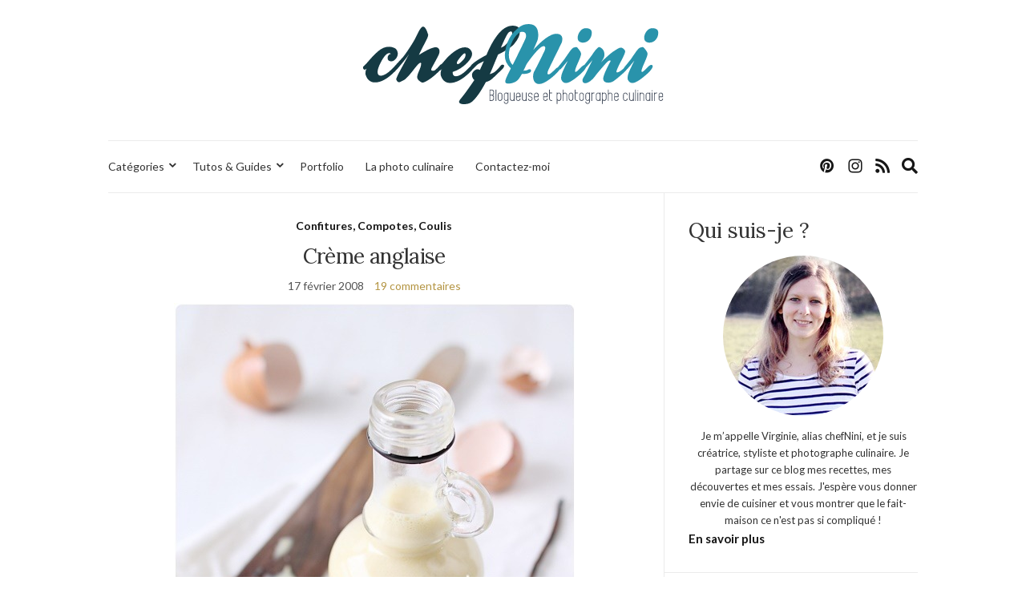

--- FILE ---
content_type: text/html; charset=UTF-8
request_url: https://www.chefnini.com/creme-anglaise/
body_size: 56811
content:
<!doctype html>
<html lang="fr-FR" prefix="og: https://ogp.me/ns#">
<head>
	<meta charset="UTF-8">
	<meta name="viewport" content="width=device-width, initial-scale=1">
	<link rel="profile" href="http://gmpg.org/xfn/11">
	<link rel="pingback" href="https://www.chefnini.com/xmlrpc.php">

		<style>img:is([sizes="auto" i], [sizes^="auto," i]) { contain-intrinsic-size: 3000px 1500px }</style>
	
<!-- Optimisation des moteurs de recherche par Rank Math - https://rankmath.com/ -->
<title>Crème anglaise - chefNini</title>
<meta name="description" content="La crème anglaise fait partie des recettes de base que l&#039;on doit connaitre. À vos casseroles ! :-)"/>
<meta name="robots" content="index, follow, max-snippet:-1, max-video-preview:-1, max-image-preview:large"/>
<link rel="canonical" href="https://www.chefnini.com/creme-anglaise/" />
<meta property="og:locale" content="fr_FR" />
<meta property="og:type" content="article" />
<meta property="og:title" content="Crème anglaise - chefNini" />
<meta property="og:description" content="La crème anglaise fait partie des recettes de base que l&#039;on doit connaitre. À vos casseroles ! :-)" />
<meta property="og:url" content="https://www.chefnini.com/creme-anglaise/" />
<meta property="og:site_name" content="chefNini" />
<meta property="article:tag" content="vanille" />
<meta property="article:section" content="Confitures, Compotes, Coulis" />
<meta property="og:updated_time" content="2015-10-14T13:59:59+02:00" />
<meta property="og:image" content="https://static.chefnini.com/wp-content/uploads/2008/02/creme-anglaise9.jpg" />
<meta property="og:image:secure_url" content="https://static.chefnini.com/wp-content/uploads/2008/02/creme-anglaise9.jpg" />
<meta property="og:image:width" content="500" />
<meta property="og:image:height" content="750" />
<meta property="og:image:alt" content="Crème anglaise" />
<meta property="og:image:type" content="image/jpeg" />
<meta property="article:published_time" content="2008-02-17T21:48:38+01:00" />
<meta property="article:modified_time" content="2015-10-14T13:59:59+02:00" />
<meta name="twitter:card" content="summary_large_image" />
<meta name="twitter:title" content="Crème anglaise - chefNini" />
<meta name="twitter:description" content="La crème anglaise fait partie des recettes de base que l&#039;on doit connaitre. À vos casseroles ! :-)" />
<meta name="twitter:image" content="https://static.chefnini.com/wp-content/uploads/2008/02/creme-anglaise9.jpg" />
<meta name="twitter:label1" content="Écrit par" />
<meta name="twitter:data1" content="chefNini" />
<meta name="twitter:label2" content="Temps de lecture" />
<meta name="twitter:data2" content="Moins d’une minute" />
<script type="application/ld+json" class="rank-math-schema">{"@context":"https://schema.org","@graph":[{"@type":["Person","Organization"],"@id":"https://www.chefnini.com/#person","name":"chefNini","logo":{"@type":"ImageObject","@id":"https://www.chefnini.com/#logo","url":"https://static.chefnini.com/wp-content/uploads/2019/06/logo-chefnini-144.png","contentUrl":"https://static.chefnini.com/wp-content/uploads/2019/06/logo-chefnini-144.png","caption":"chefNini","inLanguage":"fr-FR","width":"144","height":"144"},"image":{"@type":"ImageObject","@id":"https://www.chefnini.com/#logo","url":"https://static.chefnini.com/wp-content/uploads/2019/06/logo-chefnini-144.png","contentUrl":"https://static.chefnini.com/wp-content/uploads/2019/06/logo-chefnini-144.png","caption":"chefNini","inLanguage":"fr-FR","width":"144","height":"144"}},{"@type":"WebSite","@id":"https://www.chefnini.com/#website","url":"https://www.chefnini.com","name":"chefNini","publisher":{"@id":"https://www.chefnini.com/#person"},"inLanguage":"fr-FR"},{"@type":"ImageObject","@id":"https://static.chefnini.com/wp-content/uploads/2008/02/creme-anglaise9.jpg","url":"https://static.chefnini.com/wp-content/uploads/2008/02/creme-anglaise9.jpg","width":"500","height":"750","inLanguage":"fr-FR"},{"@type":"WebPage","@id":"https://www.chefnini.com/creme-anglaise/#webpage","url":"https://www.chefnini.com/creme-anglaise/","name":"Cr\u00e8me anglaise - chefNini","datePublished":"2008-02-17T21:48:38+01:00","dateModified":"2015-10-14T13:59:59+02:00","isPartOf":{"@id":"https://www.chefnini.com/#website"},"primaryImageOfPage":{"@id":"https://static.chefnini.com/wp-content/uploads/2008/02/creme-anglaise9.jpg"},"inLanguage":"fr-FR"},{"@type":"Person","@id":"https://www.chefnini.com/author/nini/","name":"chefNini","url":"https://www.chefnini.com/author/nini/","image":{"@type":"ImageObject","@id":"https://secure.gravatar.com/avatar/db3b34e72060d5d6bfdd1be79024834732fb506ed6270eb4f807ce03252d9578?s=96&amp;d=mm&amp;r=g","url":"https://secure.gravatar.com/avatar/db3b34e72060d5d6bfdd1be79024834732fb506ed6270eb4f807ce03252d9578?s=96&amp;d=mm&amp;r=g","caption":"chefNini","inLanguage":"fr-FR"},"sameAs":["http://www.chefnini.com"]},{"@type":"BlogPosting","headline":"Cr\u00e8me anglaise - chefNini","datePublished":"2008-02-17T21:48:38+01:00","dateModified":"2015-10-14T13:59:59+02:00","articleSection":"Confitures, Compotes, Coulis","author":{"@id":"https://www.chefnini.com/author/nini/","name":"chefNini"},"publisher":{"@id":"https://www.chefnini.com/#person"},"description":"La cr\u00e8me anglaise fait partie des recettes de base que l&#039;on doit connaitre. \u00c0 vos casseroles ! :-)","name":"Cr\u00e8me anglaise - chefNini","@id":"https://www.chefnini.com/creme-anglaise/#richSnippet","isPartOf":{"@id":"https://www.chefnini.com/creme-anglaise/#webpage"},"image":{"@id":"https://static.chefnini.com/wp-content/uploads/2008/02/creme-anglaise9.jpg"},"inLanguage":"fr-FR","mainEntityOfPage":{"@id":"https://www.chefnini.com/creme-anglaise/#webpage"}}]}</script>
<!-- /Extension Rank Math WordPress SEO -->

<link rel='dns-prefetch' href='//code.jquery.com' />
<link rel='dns-prefetch' href='//static.chefnini.com' />
<link rel="alternate" type="application/rss+xml" title="chefNini &raquo; Flux" href="https://www.chefnini.com/feed/" />
<link rel="alternate" type="application/rss+xml" title="chefNini &raquo; Flux des commentaires" href="https://www.chefnini.com/comments/feed/" />
<link rel="alternate" type="application/rss+xml" title="chefNini &raquo; Crème anglaise Flux des commentaires" href="https://www.chefnini.com/creme-anglaise/feed/" />
<script type="text/javascript">
/* <![CDATA[ */
window._wpemojiSettings = {"baseUrl":"https:\/\/s.w.org\/images\/core\/emoji\/16.0.1\/72x72\/","ext":".png","svgUrl":"https:\/\/s.w.org\/images\/core\/emoji\/16.0.1\/svg\/","svgExt":".svg","source":{"concatemoji":"https:\/\/www.chefnini.com\/wp-includes\/js\/wp-emoji-release.min.js?ver=6.8.2"}};
/*! This file is auto-generated */
!function(s,n){var o,i,e;function c(e){try{var t={supportTests:e,timestamp:(new Date).valueOf()};sessionStorage.setItem(o,JSON.stringify(t))}catch(e){}}function p(e,t,n){e.clearRect(0,0,e.canvas.width,e.canvas.height),e.fillText(t,0,0);var t=new Uint32Array(e.getImageData(0,0,e.canvas.width,e.canvas.height).data),a=(e.clearRect(0,0,e.canvas.width,e.canvas.height),e.fillText(n,0,0),new Uint32Array(e.getImageData(0,0,e.canvas.width,e.canvas.height).data));return t.every(function(e,t){return e===a[t]})}function u(e,t){e.clearRect(0,0,e.canvas.width,e.canvas.height),e.fillText(t,0,0);for(var n=e.getImageData(16,16,1,1),a=0;a<n.data.length;a++)if(0!==n.data[a])return!1;return!0}function f(e,t,n,a){switch(t){case"flag":return n(e,"\ud83c\udff3\ufe0f\u200d\u26a7\ufe0f","\ud83c\udff3\ufe0f\u200b\u26a7\ufe0f")?!1:!n(e,"\ud83c\udde8\ud83c\uddf6","\ud83c\udde8\u200b\ud83c\uddf6")&&!n(e,"\ud83c\udff4\udb40\udc67\udb40\udc62\udb40\udc65\udb40\udc6e\udb40\udc67\udb40\udc7f","\ud83c\udff4\u200b\udb40\udc67\u200b\udb40\udc62\u200b\udb40\udc65\u200b\udb40\udc6e\u200b\udb40\udc67\u200b\udb40\udc7f");case"emoji":return!a(e,"\ud83e\udedf")}return!1}function g(e,t,n,a){var r="undefined"!=typeof WorkerGlobalScope&&self instanceof WorkerGlobalScope?new OffscreenCanvas(300,150):s.createElement("canvas"),o=r.getContext("2d",{willReadFrequently:!0}),i=(o.textBaseline="top",o.font="600 32px Arial",{});return e.forEach(function(e){i[e]=t(o,e,n,a)}),i}function t(e){var t=s.createElement("script");t.src=e,t.defer=!0,s.head.appendChild(t)}"undefined"!=typeof Promise&&(o="wpEmojiSettingsSupports",i=["flag","emoji"],n.supports={everything:!0,everythingExceptFlag:!0},e=new Promise(function(e){s.addEventListener("DOMContentLoaded",e,{once:!0})}),new Promise(function(t){var n=function(){try{var e=JSON.parse(sessionStorage.getItem(o));if("object"==typeof e&&"number"==typeof e.timestamp&&(new Date).valueOf()<e.timestamp+604800&&"object"==typeof e.supportTests)return e.supportTests}catch(e){}return null}();if(!n){if("undefined"!=typeof Worker&&"undefined"!=typeof OffscreenCanvas&&"undefined"!=typeof URL&&URL.createObjectURL&&"undefined"!=typeof Blob)try{var e="postMessage("+g.toString()+"("+[JSON.stringify(i),f.toString(),p.toString(),u.toString()].join(",")+"));",a=new Blob([e],{type:"text/javascript"}),r=new Worker(URL.createObjectURL(a),{name:"wpTestEmojiSupports"});return void(r.onmessage=function(e){c(n=e.data),r.terminate(),t(n)})}catch(e){}c(n=g(i,f,p,u))}t(n)}).then(function(e){for(var t in e)n.supports[t]=e[t],n.supports.everything=n.supports.everything&&n.supports[t],"flag"!==t&&(n.supports.everythingExceptFlag=n.supports.everythingExceptFlag&&n.supports[t]);n.supports.everythingExceptFlag=n.supports.everythingExceptFlag&&!n.supports.flag,n.DOMReady=!1,n.readyCallback=function(){n.DOMReady=!0}}).then(function(){return e}).then(function(){var e;n.supports.everything||(n.readyCallback(),(e=n.source||{}).concatemoji?t(e.concatemoji):e.wpemoji&&e.twemoji&&(t(e.twemoji),t(e.wpemoji)))}))}((window,document),window._wpemojiSettings);
/* ]]> */
</script>
<link rel='stylesheet' id='sbi_styles-css' href='https://static.chefnini.com/wp-content/plugins/instagram-feed/css/sbi-styles.min.css?ver=6.9.1' type='text/css' media='all' />
<style id='wp-emoji-styles-inline-css' type='text/css'>

	img.wp-smiley, img.emoji {
		display: inline !important;
		border: none !important;
		box-shadow: none !important;
		height: 1em !important;
		width: 1em !important;
		margin: 0 0.07em !important;
		vertical-align: -0.1em !important;
		background: none !important;
		padding: 0 !important;
	}
</style>
<link rel='stylesheet' id='wp-block-library-css' href='https://www.chefnini.com/wp-includes/css/dist/block-library/style.min.css?ver=6.8.2' type='text/css' media='all' />
<style id='classic-theme-styles-inline-css' type='text/css'>
/*! This file is auto-generated */
.wp-block-button__link{color:#fff;background-color:#32373c;border-radius:9999px;box-shadow:none;text-decoration:none;padding:calc(.667em + 2px) calc(1.333em + 2px);font-size:1.125em}.wp-block-file__button{background:#32373c;color:#fff;text-decoration:none}
</style>
<style id='global-styles-inline-css' type='text/css'>
:root{--wp--preset--aspect-ratio--square: 1;--wp--preset--aspect-ratio--4-3: 4/3;--wp--preset--aspect-ratio--3-4: 3/4;--wp--preset--aspect-ratio--3-2: 3/2;--wp--preset--aspect-ratio--2-3: 2/3;--wp--preset--aspect-ratio--16-9: 16/9;--wp--preset--aspect-ratio--9-16: 9/16;--wp--preset--color--black: #000000;--wp--preset--color--cyan-bluish-gray: #abb8c3;--wp--preset--color--white: #ffffff;--wp--preset--color--pale-pink: #f78da7;--wp--preset--color--vivid-red: #cf2e2e;--wp--preset--color--luminous-vivid-orange: #ff6900;--wp--preset--color--luminous-vivid-amber: #fcb900;--wp--preset--color--light-green-cyan: #7bdcb5;--wp--preset--color--vivid-green-cyan: #00d084;--wp--preset--color--pale-cyan-blue: #8ed1fc;--wp--preset--color--vivid-cyan-blue: #0693e3;--wp--preset--color--vivid-purple: #9b51e0;--wp--preset--gradient--vivid-cyan-blue-to-vivid-purple: linear-gradient(135deg,rgba(6,147,227,1) 0%,rgb(155,81,224) 100%);--wp--preset--gradient--light-green-cyan-to-vivid-green-cyan: linear-gradient(135deg,rgb(122,220,180) 0%,rgb(0,208,130) 100%);--wp--preset--gradient--luminous-vivid-amber-to-luminous-vivid-orange: linear-gradient(135deg,rgba(252,185,0,1) 0%,rgba(255,105,0,1) 100%);--wp--preset--gradient--luminous-vivid-orange-to-vivid-red: linear-gradient(135deg,rgba(255,105,0,1) 0%,rgb(207,46,46) 100%);--wp--preset--gradient--very-light-gray-to-cyan-bluish-gray: linear-gradient(135deg,rgb(238,238,238) 0%,rgb(169,184,195) 100%);--wp--preset--gradient--cool-to-warm-spectrum: linear-gradient(135deg,rgb(74,234,220) 0%,rgb(151,120,209) 20%,rgb(207,42,186) 40%,rgb(238,44,130) 60%,rgb(251,105,98) 80%,rgb(254,248,76) 100%);--wp--preset--gradient--blush-light-purple: linear-gradient(135deg,rgb(255,206,236) 0%,rgb(152,150,240) 100%);--wp--preset--gradient--blush-bordeaux: linear-gradient(135deg,rgb(254,205,165) 0%,rgb(254,45,45) 50%,rgb(107,0,62) 100%);--wp--preset--gradient--luminous-dusk: linear-gradient(135deg,rgb(255,203,112) 0%,rgb(199,81,192) 50%,rgb(65,88,208) 100%);--wp--preset--gradient--pale-ocean: linear-gradient(135deg,rgb(255,245,203) 0%,rgb(182,227,212) 50%,rgb(51,167,181) 100%);--wp--preset--gradient--electric-grass: linear-gradient(135deg,rgb(202,248,128) 0%,rgb(113,206,126) 100%);--wp--preset--gradient--midnight: linear-gradient(135deg,rgb(2,3,129) 0%,rgb(40,116,252) 100%);--wp--preset--font-size--small: 13px;--wp--preset--font-size--medium: 20px;--wp--preset--font-size--large: 36px;--wp--preset--font-size--x-large: 42px;--wp--preset--spacing--20: 0.44rem;--wp--preset--spacing--30: 0.67rem;--wp--preset--spacing--40: 1rem;--wp--preset--spacing--50: 1.5rem;--wp--preset--spacing--60: 2.25rem;--wp--preset--spacing--70: 3.38rem;--wp--preset--spacing--80: 5.06rem;--wp--preset--shadow--natural: 6px 6px 9px rgba(0, 0, 0, 0.2);--wp--preset--shadow--deep: 12px 12px 50px rgba(0, 0, 0, 0.4);--wp--preset--shadow--sharp: 6px 6px 0px rgba(0, 0, 0, 0.2);--wp--preset--shadow--outlined: 6px 6px 0px -3px rgba(255, 255, 255, 1), 6px 6px rgba(0, 0, 0, 1);--wp--preset--shadow--crisp: 6px 6px 0px rgba(0, 0, 0, 1);}:where(.is-layout-flex){gap: 0.5em;}:where(.is-layout-grid){gap: 0.5em;}body .is-layout-flex{display: flex;}.is-layout-flex{flex-wrap: wrap;align-items: center;}.is-layout-flex > :is(*, div){margin: 0;}body .is-layout-grid{display: grid;}.is-layout-grid > :is(*, div){margin: 0;}:where(.wp-block-columns.is-layout-flex){gap: 2em;}:where(.wp-block-columns.is-layout-grid){gap: 2em;}:where(.wp-block-post-template.is-layout-flex){gap: 1.25em;}:where(.wp-block-post-template.is-layout-grid){gap: 1.25em;}.has-black-color{color: var(--wp--preset--color--black) !important;}.has-cyan-bluish-gray-color{color: var(--wp--preset--color--cyan-bluish-gray) !important;}.has-white-color{color: var(--wp--preset--color--white) !important;}.has-pale-pink-color{color: var(--wp--preset--color--pale-pink) !important;}.has-vivid-red-color{color: var(--wp--preset--color--vivid-red) !important;}.has-luminous-vivid-orange-color{color: var(--wp--preset--color--luminous-vivid-orange) !important;}.has-luminous-vivid-amber-color{color: var(--wp--preset--color--luminous-vivid-amber) !important;}.has-light-green-cyan-color{color: var(--wp--preset--color--light-green-cyan) !important;}.has-vivid-green-cyan-color{color: var(--wp--preset--color--vivid-green-cyan) !important;}.has-pale-cyan-blue-color{color: var(--wp--preset--color--pale-cyan-blue) !important;}.has-vivid-cyan-blue-color{color: var(--wp--preset--color--vivid-cyan-blue) !important;}.has-vivid-purple-color{color: var(--wp--preset--color--vivid-purple) !important;}.has-black-background-color{background-color: var(--wp--preset--color--black) !important;}.has-cyan-bluish-gray-background-color{background-color: var(--wp--preset--color--cyan-bluish-gray) !important;}.has-white-background-color{background-color: var(--wp--preset--color--white) !important;}.has-pale-pink-background-color{background-color: var(--wp--preset--color--pale-pink) !important;}.has-vivid-red-background-color{background-color: var(--wp--preset--color--vivid-red) !important;}.has-luminous-vivid-orange-background-color{background-color: var(--wp--preset--color--luminous-vivid-orange) !important;}.has-luminous-vivid-amber-background-color{background-color: var(--wp--preset--color--luminous-vivid-amber) !important;}.has-light-green-cyan-background-color{background-color: var(--wp--preset--color--light-green-cyan) !important;}.has-vivid-green-cyan-background-color{background-color: var(--wp--preset--color--vivid-green-cyan) !important;}.has-pale-cyan-blue-background-color{background-color: var(--wp--preset--color--pale-cyan-blue) !important;}.has-vivid-cyan-blue-background-color{background-color: var(--wp--preset--color--vivid-cyan-blue) !important;}.has-vivid-purple-background-color{background-color: var(--wp--preset--color--vivid-purple) !important;}.has-black-border-color{border-color: var(--wp--preset--color--black) !important;}.has-cyan-bluish-gray-border-color{border-color: var(--wp--preset--color--cyan-bluish-gray) !important;}.has-white-border-color{border-color: var(--wp--preset--color--white) !important;}.has-pale-pink-border-color{border-color: var(--wp--preset--color--pale-pink) !important;}.has-vivid-red-border-color{border-color: var(--wp--preset--color--vivid-red) !important;}.has-luminous-vivid-orange-border-color{border-color: var(--wp--preset--color--luminous-vivid-orange) !important;}.has-luminous-vivid-amber-border-color{border-color: var(--wp--preset--color--luminous-vivid-amber) !important;}.has-light-green-cyan-border-color{border-color: var(--wp--preset--color--light-green-cyan) !important;}.has-vivid-green-cyan-border-color{border-color: var(--wp--preset--color--vivid-green-cyan) !important;}.has-pale-cyan-blue-border-color{border-color: var(--wp--preset--color--pale-cyan-blue) !important;}.has-vivid-cyan-blue-border-color{border-color: var(--wp--preset--color--vivid-cyan-blue) !important;}.has-vivid-purple-border-color{border-color: var(--wp--preset--color--vivid-purple) !important;}.has-vivid-cyan-blue-to-vivid-purple-gradient-background{background: var(--wp--preset--gradient--vivid-cyan-blue-to-vivid-purple) !important;}.has-light-green-cyan-to-vivid-green-cyan-gradient-background{background: var(--wp--preset--gradient--light-green-cyan-to-vivid-green-cyan) !important;}.has-luminous-vivid-amber-to-luminous-vivid-orange-gradient-background{background: var(--wp--preset--gradient--luminous-vivid-amber-to-luminous-vivid-orange) !important;}.has-luminous-vivid-orange-to-vivid-red-gradient-background{background: var(--wp--preset--gradient--luminous-vivid-orange-to-vivid-red) !important;}.has-very-light-gray-to-cyan-bluish-gray-gradient-background{background: var(--wp--preset--gradient--very-light-gray-to-cyan-bluish-gray) !important;}.has-cool-to-warm-spectrum-gradient-background{background: var(--wp--preset--gradient--cool-to-warm-spectrum) !important;}.has-blush-light-purple-gradient-background{background: var(--wp--preset--gradient--blush-light-purple) !important;}.has-blush-bordeaux-gradient-background{background: var(--wp--preset--gradient--blush-bordeaux) !important;}.has-luminous-dusk-gradient-background{background: var(--wp--preset--gradient--luminous-dusk) !important;}.has-pale-ocean-gradient-background{background: var(--wp--preset--gradient--pale-ocean) !important;}.has-electric-grass-gradient-background{background: var(--wp--preset--gradient--electric-grass) !important;}.has-midnight-gradient-background{background: var(--wp--preset--gradient--midnight) !important;}.has-small-font-size{font-size: var(--wp--preset--font-size--small) !important;}.has-medium-font-size{font-size: var(--wp--preset--font-size--medium) !important;}.has-large-font-size{font-size: var(--wp--preset--font-size--large) !important;}.has-x-large-font-size{font-size: var(--wp--preset--font-size--x-large) !important;}
:where(.wp-block-post-template.is-layout-flex){gap: 1.25em;}:where(.wp-block-post-template.is-layout-grid){gap: 1.25em;}
:where(.wp-block-columns.is-layout-flex){gap: 2em;}:where(.wp-block-columns.is-layout-grid){gap: 2em;}
:root :where(.wp-block-pullquote){font-size: 1.5em;line-height: 1.6;}
</style>
<link rel='stylesheet' id='parent-style-css' href='https://static.chefnini.com/wp-content/themes/olsen-light/style.css?ver=6.8.2' type='text/css' media='all' />
<link rel='preload' as='style' onload="this.rel='stylesheet'" id='olsen-light-google-font-css' href='https://fonts.googleapis.com/css?family=Lora%3A400%2C700%2C400italic%2C700italic%7CLato%3A400%2C400italic%2C700%2C700italic&#038;display=swap&#038;ver=6.8.2' type='text/css' media='all' />
<link rel='stylesheet' id='olsen-icons-css' href='https://static.chefnini.com/wp-content/themes/olsen-light/vendor/olsen-icons/css/olsen-icons.min.css?ver=1' type='text/css' media='all' />
<link rel='stylesheet' id='simple-lightbox-css' href='https://static.chefnini.com/wp-content/themes/olsen-light/vendor/simple-lightbox/simple-lightbox.min.css?ver=2.7.0' type='text/css' media='all' />
<link rel='stylesheet' id='olsen-light-style-css' href='https://static.chefnini.com/wp-content/themes/olsen-light-child/style.css?ver=1' type='text/css' media='all' />
<script type="text/javascript" src="https://code.jquery.com/jquery-3.7.1.min.js?ver=3.7.1" id="jquery-js"></script>
<script type="text/javascript" src="https://code.jquery.com/jquery-migrate-3.5.2.min.js?ver=3.5.2" id="jquery-migrate-js"></script>
<link rel="https://api.w.org/" href="https://www.chefnini.com/wp-json/" /><link rel="alternate" title="JSON" type="application/json" href="https://www.chefnini.com/wp-json/wp/v2/posts/25" /><link rel="EditURI" type="application/rsd+xml" title="RSD" href="https://www.chefnini.com/xmlrpc.php?rsd" />
<meta name="generator" content="WordPress 6.8.2" />
<link rel='shortlink' href='https://www.chefnini.com/?p=25' />
<link rel="alternate" title="oEmbed (JSON)" type="application/json+oembed" href="https://www.chefnini.com/wp-json/oembed/1.0/embed?url=https%3A%2F%2Fwww.chefnini.com%2Fcreme-anglaise%2F" />
<link rel="alternate" title="oEmbed (XML)" type="text/xml+oembed" href="https://www.chefnini.com/wp-json/oembed/1.0/embed?url=https%3A%2F%2Fwww.chefnini.com%2Fcreme-anglaise%2F&#038;format=xml" />
<style type="text/css"></style><link rel="icon" href="https://static.chefnini.com/wp-content/uploads/2019/06/favicon.png" sizes="32x32" />
<link rel="icon" href="https://static.chefnini.com/wp-content/uploads/2019/06/favicon.png" sizes="192x192" />
<link rel="apple-touch-icon" href="https://static.chefnini.com/wp-content/uploads/2019/06/favicon.png" />
<meta name="msapplication-TileImage" content="https://static.chefnini.com/wp-content/uploads/2019/06/favicon.png" />
		<style type="text/css" id="wp-custom-css">
			.site-logo img{max-height:100px}

.single .entry-featured{display:none}

.read-more {
  text-indent: -9999px;
  line-height: 0}

.read-more::after {
  content: "Lire la suite";
  text-indent: 0;
  display: block;
  line-height: initial}

.widget .socials li a {font-size: 50px}

.site-tools .global-search-form-trigger, .socials li a {font-size: 20px}

.widget-title {font-size:15px}

.widget_ci-about{border:none;padding:0 !important}

.page h1.entry-title {margin-bottom: 1.5em}

.grecaptcha-badge {visibility: hidden}		</style>
		</head>
<body class="wp-singular post-template-default single single-post postid-25 single-format-standard wp-theme-olsen-light wp-child-theme-olsen-light-child" itemscope="itemscope" itemtype="http://schema.org/WebPage">
<div><a class="skip-link sr-only sr-only-focusable" href="#site-content">Skip to the content</a></div>

<div id="page">

	
	<div class="container">
		<div class="row">
			<div class="col-12">

				<header id="masthead" class="site-header group" role="banner" itemscope="itemscope" itemtype="http://schema.org/Organization">

					<div class="site-logo">
						<div itemprop="name">
							<a itemprop="url" href="https://www.chefnini.com">
																	<img itemprop="logo"
									     src="https://static.chefnini.com/wp-content/uploads/2019/06/logo-chefnini.svg"
									     alt="chefNini"/>
															</a>
						</div>

											</div><!-- /site-logo -->

					<div class="site-bar">
						<nav class="nav" role="navigation" itemscope="itemscope" itemtype="http://schema.org/SiteNavigationElement">
							<ul id="menu-menu-principal" class="navigation"><li id="menu-item-35072" class="menu-item menu-item-type-custom menu-item-object-custom menu-item-has-children menu-item-35072"><a href="#">Catégories</a>
<ul class="sub-menu">
	<li id="menu-item-35076" class="menu-item menu-item-type-taxonomy menu-item-object-category current-post-ancestor menu-item-has-children menu-item-35076"><a href="https://www.chefnini.com/categories/sucre/">Desserts</a>
	<ul class="sub-menu">
		<li id="menu-item-35077" class="menu-item menu-item-type-taxonomy menu-item-object-category menu-item-35077"><a href="https://www.chefnini.com/categories/sucre/bases-techniques/">Bases et techniques</a></li>
		<li id="menu-item-35078" class="menu-item menu-item-type-taxonomy menu-item-object-category menu-item-35078"><a href="https://www.chefnini.com/categories/sucre/biscuits-secs/">Biscuits secs</a></li>
		<li id="menu-item-35087" class="menu-item menu-item-type-taxonomy menu-item-object-category menu-item-35087"><a href="https://www.chefnini.com/categories/sucre/petites-patisseries/">Pâtisseries, Desserts individuels</a></li>
		<li id="menu-item-35084" class="menu-item menu-item-type-taxonomy menu-item-object-category menu-item-35084"><a href="https://www.chefnini.com/categories/sucre/gateau-moelleux/">Gâteaux à partager</a></li>
		<li id="menu-item-35089" class="menu-item menu-item-type-taxonomy menu-item-object-category menu-item-35089"><a href="https://www.chefnini.com/categories/sucre/tartes-clafoutis/">Tartes, Clafoutis</a></li>
		<li id="menu-item-35079" class="menu-item menu-item-type-taxonomy menu-item-object-category menu-item-35079"><a href="https://www.chefnini.com/categories/sucre/cereales/">Céréales</a></li>
		<li id="menu-item-35082" class="menu-item menu-item-type-taxonomy menu-item-object-category menu-item-35082"><a href="https://www.chefnini.com/categories/sucre/crepes-gaufres-beignets/">Crêpes, Gaufres, Beignets</a></li>
		<li id="menu-item-35085" class="menu-item menu-item-type-taxonomy menu-item-object-category menu-item-35085"><a href="https://www.chefnini.com/categories/sucre/glace-sorbet-desserts-glaces/">Glaces, Desserts glacés</a></li>
		<li id="menu-item-35081" class="menu-item menu-item-type-taxonomy menu-item-object-category current-post-ancestor current-menu-parent current-post-parent menu-item-35081"><a href="https://www.chefnini.com/categories/sucre/confitures-compotes-sauces/">Confitures, Compotes, Coulis</a></li>
		<li id="menu-item-35080" class="menu-item menu-item-type-taxonomy menu-item-object-category menu-item-35080"><a href="https://www.chefnini.com/categories/sucre/confiseries-chocolats-caramels/">Confiseries</a></li>
	</ul>
</li>
	<li id="menu-item-35091" class="menu-item menu-item-type-taxonomy menu-item-object-category menu-item-has-children menu-item-35091"><a href="https://www.chefnini.com/categories/entrees/">Entrées</a>
	<ul class="sub-menu">
		<li id="menu-item-35092" class="menu-item menu-item-type-taxonomy menu-item-object-category menu-item-35092"><a href="https://www.chefnini.com/categories/entrees/entrees-chaudes/">Entrées chaudes</a></li>
		<li id="menu-item-35093" class="menu-item menu-item-type-taxonomy menu-item-object-category menu-item-35093"><a href="https://www.chefnini.com/categories/entrees/entrees-froides/">Entrées froides</a></li>
		<li id="menu-item-35094" class="menu-item menu-item-type-taxonomy menu-item-object-category menu-item-35094"><a href="https://www.chefnini.com/categories/entrees/salade-composee/">Salade composée</a></li>
		<li id="menu-item-35095" class="menu-item menu-item-type-taxonomy menu-item-object-category menu-item-35095"><a href="https://www.chefnini.com/categories/entrees/soupes-potages-veloutes/">Soupes, Potages, Veloutés</a></li>
		<li id="menu-item-35096" class="menu-item menu-item-type-taxonomy menu-item-object-category menu-item-35096"><a href="https://www.chefnini.com/categories/entrees/terrines-pates/">Terrines, Pâtés</a></li>
	</ul>
</li>
	<li id="menu-item-35099" class="menu-item menu-item-type-taxonomy menu-item-object-category menu-item-has-children menu-item-35099"><a href="https://www.chefnini.com/categories/plats-principaux/">Plats principaux</a>
	<ul class="sub-menu">
		<li id="menu-item-35106" class="menu-item menu-item-type-taxonomy menu-item-object-category menu-item-35106"><a href="https://www.chefnini.com/categories/plats-principaux/viandes/">Viandes</a></li>
		<li id="menu-item-35107" class="menu-item menu-item-type-taxonomy menu-item-object-category menu-item-35107"><a href="https://www.chefnini.com/categories/plats-principaux/volailles/">Volailles</a></li>
		<li id="menu-item-35103" class="menu-item menu-item-type-taxonomy menu-item-object-category menu-item-35103"><a href="https://www.chefnini.com/categories/plats-principaux/poissons/">Poissons</a></li>
		<li id="menu-item-35102" class="menu-item menu-item-type-taxonomy menu-item-object-category menu-item-35102"><a href="https://www.chefnini.com/categories/plats-principaux/pates/">Pâtes, Riz, Semoule</a></li>
		<li id="menu-item-35104" class="menu-item menu-item-type-taxonomy menu-item-object-category menu-item-35104"><a href="https://www.chefnini.com/categories/plats-principaux/pommes-de-terre/">Pommes de terre</a></li>
		<li id="menu-item-35105" class="menu-item menu-item-type-taxonomy menu-item-object-category menu-item-35105"><a href="https://www.chefnini.com/categories/plats-principaux/snacking/">Snacking, Street Food</a></li>
		<li id="menu-item-35100" class="menu-item menu-item-type-taxonomy menu-item-object-category menu-item-35100"><a href="https://www.chefnini.com/categories/plats-principaux/accompagnements/">Accompagnements</a></li>
		<li id="menu-item-35101" class="menu-item menu-item-type-taxonomy menu-item-object-category menu-item-35101"><a href="https://www.chefnini.com/categories/plats-principaux/oeufs/">Oeufs</a></li>
	</ul>
</li>
	<li id="menu-item-35073" class="menu-item menu-item-type-taxonomy menu-item-object-category menu-item-35073"><a href="https://www.chefnini.com/categories/aperitif/">Apéritif</a></li>
	<li id="menu-item-35074" class="menu-item menu-item-type-taxonomy menu-item-object-category menu-item-35074"><a href="https://www.chefnini.com/categories/cocktailsboissons/">Boissons, Cocktails</a></li>
	<li id="menu-item-35075" class="menu-item menu-item-type-taxonomy menu-item-object-category menu-item-35075"><a href="https://www.chefnini.com/categories/condiments-sauces-bocaux/">Condiments, Sauces, Bocaux</a></li>
	<li id="menu-item-35097" class="menu-item menu-item-type-taxonomy menu-item-object-category menu-item-35097"><a href="https://www.chefnini.com/categories/fromages-beurres/">Fromages, Yaourts, Beurres</a></li>
	<li id="menu-item-35098" class="menu-item menu-item-type-taxonomy menu-item-object-category menu-item-35098"><a href="https://www.chefnini.com/categories/pains-brioches-viennoiseries/">Pains, Brioches, Viennoiseries</a></li>
	<li id="menu-item-35108" class="menu-item menu-item-type-taxonomy menu-item-object-category menu-item-35108"><a href="https://www.chefnini.com/categories/siphon/">Siphon</a></li>
	<li id="menu-item-35109" class="menu-item menu-item-type-taxonomy menu-item-object-category menu-item-35109"><a href="https://www.chefnini.com/categories/intolerance/">Spécial Intolérance</a></li>
</ul>
</li>
<li id="menu-item-35110" class="menu-item menu-item-type-custom menu-item-object-custom menu-item-has-children menu-item-35110"><a href="#">Tutos &#038; Guides</a>
<ul class="sub-menu">
	<li id="menu-item-35114" class="menu-item menu-item-type-taxonomy menu-item-object-category menu-item-35114"><a href="https://www.chefnini.com/categories/techniques/">Techniques, Pas à pas</a></li>
	<li id="menu-item-35115" class="menu-item menu-item-type-taxonomy menu-item-object-category menu-item-35115"><a href="https://www.chefnini.com/categories/tests-produit/">Tests produits, guides d&rsquo;achat</a></li>
	<li id="menu-item-35112" class="menu-item menu-item-type-taxonomy menu-item-object-category menu-item-35112"><a href="https://www.chefnini.com/categories/fiche-produit/">Fiches produits</a></li>
	<li id="menu-item-35113" class="menu-item menu-item-type-taxonomy menu-item-object-category menu-item-35113"><a href="https://www.chefnini.com/categories/avis-livres/">Présentation de livres</a></li>
	<li id="menu-item-35111" class="menu-item menu-item-type-taxonomy menu-item-object-category menu-item-35111"><a href="https://www.chefnini.com/categories/dossiers/">Dossiers</a></li>
</ul>
</li>
<li id="menu-item-35117" class="menu-item menu-item-type-custom menu-item-object-custom menu-item-35117"><a href="https://www.virginiefouquet.com">Portfolio</a></li>
<li id="menu-item-45056" class="menu-item menu-item-type-custom menu-item-object-custom menu-item-45056"><a href="https://laphotoculinaire.com/">La photo culinaire</a></li>
<li id="menu-item-35118" class="menu-item menu-item-type-post_type menu-item-object-page menu-item-35118"><a href="https://www.chefnini.com/contact/">Contactez-moi</a></li>
</ul>
							<a class="mobile-nav-trigger" href="#mobilemenu"><i class="olsen-icons olsen-icons-bars"></i> Menu</a>
						</nav>
														<nav class="mobile-nav-location" role="navigation">
									<ul id="menu-menu-principal-1" class="mobile-navigation"><li class="menu-item menu-item-type-custom menu-item-object-custom menu-item-has-children menu-item-35072"><a href="#">Catégories</a>
<ul class="sub-menu">
	<li class="menu-item menu-item-type-taxonomy menu-item-object-category current-post-ancestor menu-item-has-children menu-item-35076"><a href="https://www.chefnini.com/categories/sucre/">Desserts</a>
	<ul class="sub-menu">
		<li class="menu-item menu-item-type-taxonomy menu-item-object-category menu-item-35077"><a href="https://www.chefnini.com/categories/sucre/bases-techniques/">Bases et techniques</a></li>
		<li class="menu-item menu-item-type-taxonomy menu-item-object-category menu-item-35078"><a href="https://www.chefnini.com/categories/sucre/biscuits-secs/">Biscuits secs</a></li>
		<li class="menu-item menu-item-type-taxonomy menu-item-object-category menu-item-35087"><a href="https://www.chefnini.com/categories/sucre/petites-patisseries/">Pâtisseries, Desserts individuels</a></li>
		<li class="menu-item menu-item-type-taxonomy menu-item-object-category menu-item-35084"><a href="https://www.chefnini.com/categories/sucre/gateau-moelleux/">Gâteaux à partager</a></li>
		<li class="menu-item menu-item-type-taxonomy menu-item-object-category menu-item-35089"><a href="https://www.chefnini.com/categories/sucre/tartes-clafoutis/">Tartes, Clafoutis</a></li>
		<li class="menu-item menu-item-type-taxonomy menu-item-object-category menu-item-35079"><a href="https://www.chefnini.com/categories/sucre/cereales/">Céréales</a></li>
		<li class="menu-item menu-item-type-taxonomy menu-item-object-category menu-item-35082"><a href="https://www.chefnini.com/categories/sucre/crepes-gaufres-beignets/">Crêpes, Gaufres, Beignets</a></li>
		<li class="menu-item menu-item-type-taxonomy menu-item-object-category menu-item-35085"><a href="https://www.chefnini.com/categories/sucre/glace-sorbet-desserts-glaces/">Glaces, Desserts glacés</a></li>
		<li class="menu-item menu-item-type-taxonomy menu-item-object-category current-post-ancestor current-menu-parent current-post-parent menu-item-35081"><a href="https://www.chefnini.com/categories/sucre/confitures-compotes-sauces/">Confitures, Compotes, Coulis</a></li>
		<li class="menu-item menu-item-type-taxonomy menu-item-object-category menu-item-35080"><a href="https://www.chefnini.com/categories/sucre/confiseries-chocolats-caramels/">Confiseries</a></li>
	</ul>
</li>
	<li class="menu-item menu-item-type-taxonomy menu-item-object-category menu-item-has-children menu-item-35091"><a href="https://www.chefnini.com/categories/entrees/">Entrées</a>
	<ul class="sub-menu">
		<li class="menu-item menu-item-type-taxonomy menu-item-object-category menu-item-35092"><a href="https://www.chefnini.com/categories/entrees/entrees-chaudes/">Entrées chaudes</a></li>
		<li class="menu-item menu-item-type-taxonomy menu-item-object-category menu-item-35093"><a href="https://www.chefnini.com/categories/entrees/entrees-froides/">Entrées froides</a></li>
		<li class="menu-item menu-item-type-taxonomy menu-item-object-category menu-item-35094"><a href="https://www.chefnini.com/categories/entrees/salade-composee/">Salade composée</a></li>
		<li class="menu-item menu-item-type-taxonomy menu-item-object-category menu-item-35095"><a href="https://www.chefnini.com/categories/entrees/soupes-potages-veloutes/">Soupes, Potages, Veloutés</a></li>
		<li class="menu-item menu-item-type-taxonomy menu-item-object-category menu-item-35096"><a href="https://www.chefnini.com/categories/entrees/terrines-pates/">Terrines, Pâtés</a></li>
	</ul>
</li>
	<li class="menu-item menu-item-type-taxonomy menu-item-object-category menu-item-has-children menu-item-35099"><a href="https://www.chefnini.com/categories/plats-principaux/">Plats principaux</a>
	<ul class="sub-menu">
		<li class="menu-item menu-item-type-taxonomy menu-item-object-category menu-item-35106"><a href="https://www.chefnini.com/categories/plats-principaux/viandes/">Viandes</a></li>
		<li class="menu-item menu-item-type-taxonomy menu-item-object-category menu-item-35107"><a href="https://www.chefnini.com/categories/plats-principaux/volailles/">Volailles</a></li>
		<li class="menu-item menu-item-type-taxonomy menu-item-object-category menu-item-35103"><a href="https://www.chefnini.com/categories/plats-principaux/poissons/">Poissons</a></li>
		<li class="menu-item menu-item-type-taxonomy menu-item-object-category menu-item-35102"><a href="https://www.chefnini.com/categories/plats-principaux/pates/">Pâtes, Riz, Semoule</a></li>
		<li class="menu-item menu-item-type-taxonomy menu-item-object-category menu-item-35104"><a href="https://www.chefnini.com/categories/plats-principaux/pommes-de-terre/">Pommes de terre</a></li>
		<li class="menu-item menu-item-type-taxonomy menu-item-object-category menu-item-35105"><a href="https://www.chefnini.com/categories/plats-principaux/snacking/">Snacking, Street Food</a></li>
		<li class="menu-item menu-item-type-taxonomy menu-item-object-category menu-item-35100"><a href="https://www.chefnini.com/categories/plats-principaux/accompagnements/">Accompagnements</a></li>
		<li class="menu-item menu-item-type-taxonomy menu-item-object-category menu-item-35101"><a href="https://www.chefnini.com/categories/plats-principaux/oeufs/">Oeufs</a></li>
	</ul>
</li>
	<li class="menu-item menu-item-type-taxonomy menu-item-object-category menu-item-35073"><a href="https://www.chefnini.com/categories/aperitif/">Apéritif</a></li>
	<li class="menu-item menu-item-type-taxonomy menu-item-object-category menu-item-35074"><a href="https://www.chefnini.com/categories/cocktailsboissons/">Boissons, Cocktails</a></li>
	<li class="menu-item menu-item-type-taxonomy menu-item-object-category menu-item-35075"><a href="https://www.chefnini.com/categories/condiments-sauces-bocaux/">Condiments, Sauces, Bocaux</a></li>
	<li class="menu-item menu-item-type-taxonomy menu-item-object-category menu-item-35097"><a href="https://www.chefnini.com/categories/fromages-beurres/">Fromages, Yaourts, Beurres</a></li>
	<li class="menu-item menu-item-type-taxonomy menu-item-object-category menu-item-35098"><a href="https://www.chefnini.com/categories/pains-brioches-viennoiseries/">Pains, Brioches, Viennoiseries</a></li>
	<li class="menu-item menu-item-type-taxonomy menu-item-object-category menu-item-35108"><a href="https://www.chefnini.com/categories/siphon/">Siphon</a></li>
	<li class="menu-item menu-item-type-taxonomy menu-item-object-category menu-item-35109"><a href="https://www.chefnini.com/categories/intolerance/">Spécial Intolérance</a></li>
</ul>
</li>
<li class="menu-item menu-item-type-custom menu-item-object-custom menu-item-has-children menu-item-35110"><a href="#">Tutos &#038; Guides</a>
<ul class="sub-menu">
	<li class="menu-item menu-item-type-taxonomy menu-item-object-category menu-item-35114"><a href="https://www.chefnini.com/categories/techniques/">Techniques, Pas à pas</a></li>
	<li class="menu-item menu-item-type-taxonomy menu-item-object-category menu-item-35115"><a href="https://www.chefnini.com/categories/tests-produit/">Tests produits, guides d&rsquo;achat</a></li>
	<li class="menu-item menu-item-type-taxonomy menu-item-object-category menu-item-35112"><a href="https://www.chefnini.com/categories/fiche-produit/">Fiches produits</a></li>
	<li class="menu-item menu-item-type-taxonomy menu-item-object-category menu-item-35113"><a href="https://www.chefnini.com/categories/avis-livres/">Présentation de livres</a></li>
	<li class="menu-item menu-item-type-taxonomy menu-item-object-category menu-item-35111"><a href="https://www.chefnini.com/categories/dossiers/">Dossiers</a></li>
</ul>
</li>
<li class="menu-item menu-item-type-custom menu-item-object-custom menu-item-35117"><a href="https://www.virginiefouquet.com">Portfolio</a></li>
<li class="menu-item menu-item-type-custom menu-item-object-custom menu-item-45056"><a href="https://laphotoculinaire.com/">La photo culinaire</a></li>
<li class="menu-item menu-item-type-post_type menu-item-object-page menu-item-35118"><a href="https://www.chefnini.com/contact/">Contactez-moi</a></li>
</ul>								</nav>
													<div id="mobilemenu"></div>

						
							<div class="site-tools has-search">

										<ul class="socials">
			<li><a href="https://www.pinterest.fr/chefnini/" target="_blank" rel="noopener"><i class="olsen-icons olsen-icons-pinterest"></i></a></li><li><a href="https://www.instagram.com/chefnini_blog/" target="_blank" rel="noopener"><i class="olsen-icons olsen-icons-instagram"></i></a></li>							<li><a href="https://www.chefnini.com/feed/" target="_blank" rel="noopener"><i class="olsen-icons olsen-icons-rss"></i></a></li>
					</ul>
		
																	<form action="https://www.chefnini.com/" method="get" class="global-search-form" role="search">
										<label for="global-search-input" class="sr-only">Search for:</label>
										<input type="search" id="global-search-input" name="s" class="global-search-input" value="" placeholder="Type and hit enter to search" />
										<button type="submit" class="global-search-form-submit">
											Search										</button>
										<button type="button" class="global-search-form-dismiss">&times;</button>
									</form>
									<a href="#" class="global-search-form-trigger">
										<span class="olsen-icons olsen-icons-search"></span> <span class="sr-only">Expand search form</span>
									</a>
									
							</div><!-- /site-tools -->
					</div><!-- /site-bar -->

				</header>

				
				<div id="site-content">

<div class="row">

	<div class="col-lg-8 col-12">
		<main id="content" role="main" itemprop="mainContentOfPage" itemscope="itemscope" itemtype="http://schema.org/Blog">
			<div class="row">
				<div class="col-12">

											<article id="entry-25" class="entry post-25 post type-post status-publish format-standard has-post-thumbnail hentry category-confitures-compotes-sauces tag-vanille" itemscope="itemscope" itemtype="http://schema.org/BlogPosting" itemprop="blogPost">

							<div class="entry-meta entry-meta-top">
								<p class="entry-categories">
									<a href="https://www.chefnini.com/categories/sucre/confitures-compotes-sauces/" rel="category tag">Confitures, Compotes, Coulis</a>								</p>
							</div>

							<h1 class="entry-title" itemprop="headline">
								Crème anglaise							</h1>

							<div class="entry-meta entry-meta-bottom">
								<time class="entry-date" itemprop="datePublished" datetime="2008-02-17T21:48:38+01:00">17 février 2008</time>

								<a href="https://www.chefnini.com/creme-anglaise/#comments" class="entry-comments-no ">19 commentaires</a>
							</div>

															<div class="entry-featured">
									<a class="ci-lightbox" href="https://static.chefnini.com/wp-content/uploads/2008/02/creme-anglaise9.jpg">
										<img width="500" height="471" src="https://static.chefnini.com/wp-content/uploads/2008/02/creme-anglaise9-500x471.jpg" class="attachment-post-thumbnail size-post-thumbnail wp-post-image" alt="" itemprop="image" decoding="async" fetchpriority="high" />									</a>
								</div>
							

							<div class="entry-content" itemprop="text">
								<div itemscope="itemscope" itemtype="https://schema.org/Recipe"><span style="display:none" itemprop="name">Crème anglaise</span><span style="display:none" itemprop="author">Virginie Fouquet</span><p style="text-align: center;"><img decoding="async" itemprop="image" class="aligncenter size-full wp-image-20263" src="https://static.chefnini.com/wp-content/uploads/2008/02/creme-anglaise.jpg" alt="creme-anglaise" width="500" height="750" srcset="https://static.chefnini.com/wp-content/uploads/2008/02/creme-anglaise.jpg 500w, https://static.chefnini.com/wp-content/uploads/2008/02/creme-anglaise-200x300.jpg 200w" sizes="(max-width: 500px) 100vw, 500px" /></p>
<p itemprop="description">La crème anglaise fait partie des recettes de base que l&rsquo;on doit connaitre. À vos casseroles ! 🙂</p>
<p>Pour renforcer le parfum de la vanille, il est possible d&rsquo;ajouter un petit peu de pastis lorsque la crème est en train de refroidir. C&rsquo;est une astuce de Christophe Michalak que j&rsquo;aime utiliser.</p><div class='code-block code-block-4' style='margin: 8px 0; clear: both;'>
<script async src="https://pagead2.googlesyndication.com/pagead/js/adsbygoogle.js?client=ca-pub-9490042875856002"
     crossorigin="anonymous"></script>
<ins class="adsbygoogle"
     style="display:block; text-align:center;"
     data-ad-layout="in-article"
     data-ad-format="fluid"
     data-ad-client="ca-pub-9490042875856002"
     data-ad-slot="1158734197"></ins>
<script>
     (adsbygoogle = window.adsbygoogle || []).push({});
</script>
</div>

<p>Cette crème peut être réalisée à l&rsquo;avance et se conserve quelques jours au réfrigérateur.</p>
<p><span id="more-25"></span></p>
<p style="text-align: center;"><img decoding="async" itemprop="image" class="aligncenter size-full wp-image-20265" src="https://static.chefnini.com/wp-content/uploads/2008/02/creme-anglaise4.jpg" alt="creme-anglaise4" width="500" height="750" srcset="https://static.chefnini.com/wp-content/uploads/2008/02/creme-anglaise4.jpg 500w, https://static.chefnini.com/wp-content/uploads/2008/02/creme-anglaise4-200x300.jpg 200w" sizes="(max-width: 500px) 100vw, 500px" /> <img loading="lazy" decoding="async" itemprop="image" class="aligncenter size-full wp-image-20264" src="https://static.chefnini.com/wp-content/uploads/2008/02/creme-anglaise2.jpg" alt="creme-anglaise2" width="500" height="750" srcset="https://static.chefnini.com/wp-content/uploads/2008/02/creme-anglaise2.jpg 500w, https://static.chefnini.com/wp-content/uploads/2008/02/creme-anglaise2-200x300.jpg 200w" sizes="auto, (max-width: 500px) 100vw, 500px" /> <img loading="lazy" decoding="async" itemprop="image" class="aligncenter size-full wp-image-20267" src="https://static.chefnini.com/wp-content/uploads/2008/02/creme-anglaise8.jpg" alt="creme-anglaise8" width="500" height="750" srcset="https://static.chefnini.com/wp-content/uploads/2008/02/creme-anglaise8.jpg 500w, https://static.chefnini.com/wp-content/uploads/2008/02/creme-anglaise8-200x300.jpg 200w" sizes="auto, (max-width: 500px) 100vw, 500px" /></p>
<h3></h3>
<h3 itemprop="recipeYield"><span class="h3"><span class="h3">Pour 50 cl de crème anglaise environ</span></span><strong><span class="h3"><br />
</span></strong></h3>
<ul>
<li itemprop="ingredients">50 cl de lait entier</li>
<li itemprop="ingredients">80 g de sucre en poudre</li>
<li itemprop="ingredients">5 jaunes d’œuf</li>
<li itemprop="ingredients">1 gousse de vanille</li>
</ul>
<h3></h3>
<div itemprop="recipeInstructions"><p><img loading="lazy" decoding="async" itemprop="image" class="aligncenter size-full wp-image-20266" src="https://static.chefnini.com/wp-content/uploads/2008/02/creme-anglaise7.jpg" alt="creme-anglaise7" width="500" height="750" srcset="https://static.chefnini.com/wp-content/uploads/2008/02/creme-anglaise7.jpg 500w, https://static.chefnini.com/wp-content/uploads/2008/02/creme-anglaise7-200x300.jpg 200w" sizes="auto, (max-width: 500px) 100vw, 500px" /></p>
<p>1- Versez le lait dans une casserole et ajoutez les graines de la gousse de vanille. Amenez à ébullition à feu moyen.</p>
<p>2- Battez les jaunes avec le sucre jusqu’à ce que le mélange devienne mousseux et blanc.</p>
<p>3- Lorsque le lait arrive à ébullition, versez-en un peu sur le mélange œufs/sucre hors du feu et fouettez vigoureusement. Ajoutez le reste de lait chaud sur les jaunes et mélangez.</p>
<p>4- Transvasez dans la casserole et faites-la cuire en remuant sans cesse à feu doux à l’aide d’un fouet. La crème est cuite lorsqu’elle nappe une cuillère.</p>
<p>5- Laissez refroidir à température ambiante.</p>
<p><img loading="lazy" decoding="async" itemprop="image" class="aligncenter size-full wp-image-20268" src="https://static.chefnini.com/wp-content/uploads/2008/02/creme-anglaise9.jpg" alt="creme-anglaise9" width="500" height="750" srcset="https://static.chefnini.com/wp-content/uploads/2008/02/creme-anglaise9.jpg 500w, https://static.chefnini.com/wp-content/uploads/2008/02/creme-anglaise9-200x300.jpg 200w" sizes="auto, (max-width: 500px) 100vw, 500px" /></p></div> <!-- recipeInstructions -->
</div><div class='code-block code-block-3' style='margin: 8px 0; clear: both;'>
<script async src="https://pagead2.googlesyndication.com/pagead/js/adsbygoogle.js?client=ca-pub-9490042875856002"
     crossorigin="anonymous"></script>
<ins class="adsbygoogle"
     style="display:block; text-align:center;"
     data-ad-layout="in-article"
     data-ad-format="fluid"
     data-ad-client="ca-pub-9490042875856002"
     data-ad-slot="3349569649"></ins>
<script>
     (adsbygoogle = window.adsbygoogle || []).push({});
</script>
</div>
<!-- CONTENT END 1 -->
															</div>

							<div class="entry-tags">
								<a href="https://www.chefnini.com/tags/vanille/" rel="tag">vanille</a>							</div>

							<div class="entry-utils group">
									<ul class="socials">
				<li><a href="https://www.facebook.com/sharer.php?u=https://www.chefnini.com/creme-anglaise/" target="_blank" rel="noopener" class="social-icon"><i class="olsen-icons olsen-icons-facebook"></i></a></li>
		<li><a href="https://twitter.com/share?url=https://www.chefnini.com/creme-anglaise/" target="_blank" rel="noopener" class="social-icon"><i class="olsen-icons olsen-icons-twitter"></i></a></li>
		<li><a href="https://www.linkedin.com/shareArticle?mini=true&#038;url=https%3A%2F%2Fwww.chefnini.com%2Fcreme-anglaise%2F" target="_blank" rel="noopener" class="social-icon"><i class="olsen-icons olsen-icons-linkedin"></i></a></li>
					<li><a href="https://pinterest.com/pin/create/bookmarklet/?url=https://www.chefnini.com/creme-anglaise/&#038;description=Crème%20anglaise&#038;media=https://static.chefnini.com/wp-content/uploads/2008/02/creme-anglaise9.jpg" target="_blank" rel="noopener" class="social-icon"><i class="olsen-icons olsen-icons-pinterest"></i></a></li>
			</ul>
							</div>

																						<div id="paging" class="group">
																			<a href="https://www.chefnini.com/demi-boule-facon-tete-de-chocolat/" class="paging-standard paging-older">Previous Post</a>
																												<a href="https://www.chefnini.com/veloute-de-pois-chiche-a-lorientale/" class="paging-standard paging-newer">Next Post</a>
																	</div>
							
								<div class="entry-related">
					<h4>Vous pourriez aussi aimer</h4>
		
		<div class="row">
							<div class="col-md-4 col-12">
					<article class="entry post-32531 post type-post status-publish format-standard has-post-thumbnail hentry category-confitures-compotes-sauces tag-chocolat-blanc">
	<div class="entry-meta">
		<time class="entry-date" datetime="2017-01-27T14:15:05+01:00">27 janvier 2017</time>
	</div>
	<div class="entry-featured">
		<a href="https://www.chefnini.com/pate-a-tartiner-chocolat-dulcey-100-maison/">
			<img width="500" height="471" src="https://static.chefnini.com/wp-content/uploads/2017/01/pâte-chocolat-dulcey8-500x471.jpg" class="attachment-post-thumbnail size-post-thumbnail wp-post-image" alt="" decoding="async" loading="lazy" />		</a>
	</div>
	<h4 class="entry-title"><a href="https://www.chefnini.com/pate-a-tartiner-chocolat-dulcey-100-maison/">Pâte à tartiner chocolat dulcey 100% maison</a></h4>
</article>
				</div>
							<div class="col-md-4 col-12">
					<article class="entry post-33299 post type-post status-publish format-standard has-post-thumbnail hentry category-gateau-moelleux tag-fraise tag-vanille">
	<div class="entry-meta">
		<time class="entry-date" datetime="2018-06-17T14:15:07+02:00">17 juin 2018</time>
	</div>
	<div class="entry-featured">
		<a href="https://www.chefnini.com/gateau-fraises-mousse-vanille/">
			<img width="500" height="471" src="https://static.chefnini.com/wp-content/uploads/2018/06/gateau-fraises4-500x471.jpg" class="attachment-post-thumbnail size-post-thumbnail wp-post-image" alt="" decoding="async" loading="lazy" />		</a>
	</div>
	<h4 class="entry-title"><a href="https://www.chefnini.com/gateau-fraises-mousse-vanille/">Gâteau aux fraises et mousse vanille</a></h4>
</article>
				</div>
							<div class="col-md-4 col-12">
					<article class="entry post-28843 post type-post status-publish format-standard has-post-thumbnail hentry category-confitures-compotes-sauces tag-badiane tag-cannelle tag-pomme tag-potiron">
	<div class="entry-meta">
		<time class="entry-date" datetime="2015-10-14T14:15:10+02:00">14 octobre 2015</time>
	</div>
	<div class="entry-featured">
		<a href="https://www.chefnini.com/compote-de-pomme-potiron-et-epices/">
			<img width="500" height="471" src="https://static.chefnini.com/wp-content/uploads/2015/06/compote-pomme-potiron-epices8-500x471.jpg" class="attachment-post-thumbnail size-post-thumbnail wp-post-image" alt="" decoding="async" loading="lazy" />		</a>
	</div>
	<h4 class="entry-title"><a href="https://www.chefnini.com/compote-de-pomme-potiron-et-epices/">Compote de pomme, potiron et épices</a></h4>
</article>
				</div>
								</div>
	</div>

							
	<div id="comments">

	<div class="post-comments group">
		<h3>19 commentaires</h3>

				
		<ol id="comment-list">
					<li id="comment-143" class="comment even thread-even depth-1">
			<article id="div-comment-143" class="comment-body">
				<footer class="comment-meta">
					<div class="comment-author vcard">
						<img alt='' src='https://secure.gravatar.com/avatar/f2aa1b7c572709667f0c6cbb7ef2092a667db9834c99c3efd270305697a35a40?s=64&#038;d=mm&#038;r=g' srcset='https://secure.gravatar.com/avatar/f2aa1b7c572709667f0c6cbb7ef2092a667db9834c99c3efd270305697a35a40?s=128&#038;d=mm&#038;r=g 2x' class='avatar avatar-64 photo' height='64' width='64' loading='lazy' decoding='async'/>						<b class="fn">Carine Juillet</b> <span class="says">dit :</span>					</div><!-- .comment-author -->

					<div class="comment-metadata">
						<a href="https://www.chefnini.com/creme-anglaise/#comment-143"><time datetime="2008-02-22T21:47:46+01:00">22 février 2008 à 21:47</time></a>					</div><!-- .comment-metadata -->

									</footer><!-- .comment-meta -->

				<div class="comment-content">
					<p>Hum ! Cette crème anglaise accompagnerait très bien ma marquise ! Est-ce que tu crois qu&rsquo;il est possible de la préparer la veille ? C&rsquo;est bien pratique de pouvoir préparer des choses avant le jour J.</p>
				</div><!-- .comment-content -->

				<div class="reply"><a rel="nofollow" class="comment-reply-link" href="#comment-143" data-commentid="143" data-postid="25" data-belowelement="div-comment-143" data-respondelement="respond" data-replyto="Répondre à Carine Juillet" aria-label="Répondre à Carine Juillet">Répondre</a></div>			</article><!-- .comment-body -->
		</li><!-- #comment-## -->
		<li id="comment-143258" class="comment odd alt thread-odd thread-alt depth-1">
			<article id="div-comment-143258" class="comment-body">
				<footer class="comment-meta">
					<div class="comment-author vcard">
						<img alt='' src='https://secure.gravatar.com/avatar/0e2fe6700204be37968519f5f8e6593efe1dad3e6ddedd96d5febf1cc985c946?s=64&#038;d=mm&#038;r=g' srcset='https://secure.gravatar.com/avatar/0e2fe6700204be37968519f5f8e6593efe1dad3e6ddedd96d5febf1cc985c946?s=128&#038;d=mm&#038;r=g 2x' class='avatar avatar-64 photo' height='64' width='64' loading='lazy' decoding='async'/>						<b class="fn"><a href="http://cecibon2.canalblog.com/" class="url" rel="ugc external nofollow">Cécile</a></b> <span class="says">dit :</span>					</div><!-- .comment-author -->

					<div class="comment-metadata">
						<a href="https://www.chefnini.com/creme-anglaise/#comment-143258"><time datetime="2012-12-09T19:01:27+01:00">9 décembre 2012 à 19:01</time></a>					</div><!-- .comment-metadata -->

									</footer><!-- .comment-meta -->

				<div class="comment-content">
					<p>Oh làlà!!! Je viens de la faire et j&rsquo;y ai bien sûr trempée une cuillère!! Quel régal, merci pour cette recette justement dosée!</p>
				</div><!-- .comment-content -->

				<div class="reply"><a rel="nofollow" class="comment-reply-link" href="#comment-143258" data-commentid="143258" data-postid="25" data-belowelement="div-comment-143258" data-respondelement="respond" data-replyto="Répondre à Cécile" aria-label="Répondre à Cécile">Répondre</a></div>			</article><!-- .comment-body -->
		</li><!-- #comment-## -->
		<li id="comment-187378" class="comment even thread-even depth-1">
			<article id="div-comment-187378" class="comment-body">
				<footer class="comment-meta">
					<div class="comment-author vcard">
						<img alt='' src='https://secure.gravatar.com/avatar/596e1a29a9d2909beee1a898bd1be1a4350d421c1c0f718e9f52e1e766e4ccf7?s=64&#038;d=mm&#038;r=g' srcset='https://secure.gravatar.com/avatar/596e1a29a9d2909beee1a898bd1be1a4350d421c1c0f718e9f52e1e766e4ccf7?s=128&#038;d=mm&#038;r=g 2x' class='avatar avatar-64 photo' height='64' width='64' loading='lazy' decoding='async'/>						<b class="fn">Nadie</b> <span class="says">dit :</span>					</div><!-- .comment-author -->

					<div class="comment-metadata">
						<a href="https://www.chefnini.com/creme-anglaise/#comment-187378"><time datetime="2013-09-15T20:23:39+02:00">15 septembre 2013 à 20:23</time></a>					</div><!-- .comment-metadata -->

									</footer><!-- .comment-meta -->

				<div class="comment-content">
					<p>Très facile à faire, et délicieuse!<br />
Merci beaucoup!<br />
🙂</p>
				</div><!-- .comment-content -->

				<div class="reply"><a rel="nofollow" class="comment-reply-link" href="#comment-187378" data-commentid="187378" data-postid="25" data-belowelement="div-comment-187378" data-respondelement="respond" data-replyto="Répondre à Nadie" aria-label="Répondre à Nadie">Répondre</a></div>			</article><!-- .comment-body -->
		</li><!-- #comment-## -->
		<li id="comment-192117" class="comment odd alt thread-odd thread-alt depth-1">
			<article id="div-comment-192117" class="comment-body">
				<footer class="comment-meta">
					<div class="comment-author vcard">
						<img alt='' src='https://secure.gravatar.com/avatar/d0068d7f5407daeecadaffadf761ced2723a19aa08137648648d5f75d548c87d?s=64&#038;d=mm&#038;r=g' srcset='https://secure.gravatar.com/avatar/d0068d7f5407daeecadaffadf761ced2723a19aa08137648648d5f75d548c87d?s=128&#038;d=mm&#038;r=g 2x' class='avatar avatar-64 photo' height='64' width='64' loading='lazy' decoding='async'/>						<b class="fn">Manon S.</b> <span class="says">dit :</span>					</div><!-- .comment-author -->

					<div class="comment-metadata">
						<a href="https://www.chefnini.com/creme-anglaise/#comment-192117"><time datetime="2013-10-11T13:43:17+02:00">11 octobre 2013 à 13:43</time></a>					</div><!-- .comment-metadata -->

									</footer><!-- .comment-meta -->

				<div class="comment-content">
					<p>Bonjour, et Merci Chef Nini pour toutes ces belles recettes qui font parti de ma bible de cuisine ! </p>
<p>Une petite question pour cette crème anglaise que j&rsquo;ai eu du mal à faire car elle s&rsquo;est mise au bout de quelques minutes sur feu doux à se séparer comme si elle caillait. J&rsquo;ai donc arrêté le feu et mélangé toujours dans le même sens (technique de ma grand-mère) jusqu&rsquo;à refroidissement et ça l&rsquo;à « resserrée » et rendue un peu plus consistante.<br />
Je voulais savoir quoi faire pour éviter ce petit problème car autrement elle était vraiment délicieuse. Je l&rsquo;ai dégustée avec un Carrot Cake et tout le monde adoré !</p>
				</div><!-- .comment-content -->

				<div class="reply"><a rel="nofollow" class="comment-reply-link" href="#comment-192117" data-commentid="192117" data-postid="25" data-belowelement="div-comment-192117" data-respondelement="respond" data-replyto="Répondre à Manon S." aria-label="Répondre à Manon S.">Répondre</a></div>			</article><!-- .comment-body -->
		</li><!-- #comment-## -->
		<li id="comment-192118" class="comment byuser comment-author-nini bypostauthor even thread-even depth-1">
			<article id="div-comment-192118" class="comment-body">
				<footer class="comment-meta">
					<div class="comment-author vcard">
						<img alt='' src='https://secure.gravatar.com/avatar/db3b34e72060d5d6bfdd1be79024834732fb506ed6270eb4f807ce03252d9578?s=64&#038;d=mm&#038;r=g' srcset='https://secure.gravatar.com/avatar/db3b34e72060d5d6bfdd1be79024834732fb506ed6270eb4f807ce03252d9578?s=128&#038;d=mm&#038;r=g 2x' class='avatar avatar-64 photo' height='64' width='64' loading='lazy' decoding='async'/>						<b class="fn"><a href="http://www.chefnini.com" class="url" rel="ugc">chefNini</a></b> <span class="says">dit :</span>					</div><!-- .comment-author -->

					<div class="comment-metadata">
						<a href="https://www.chefnini.com/creme-anglaise/#comment-192118"><time datetime="2013-10-11T13:56:22+02:00">11 octobre 2013 à 13:56</time></a>					</div><!-- .comment-metadata -->

									</footer><!-- .comment-meta -->

				<div class="comment-content">
					<p>Bonjour Manon,</p>
<p>C&rsquo;est la première fois que j&rsquo;entends parler de ce soucis, je ne vois pas ce qui a pu provoquer cette séparation. Une crème anglaise se fait cuire sur feu doux pour éviter aux oeufs de coaguler mais c&rsquo;est ce que vous avez fait.<br />
J&rsquo;avoue que je reste sans réponse face au problème que vous avez rencontré.</p>
<p>Je viens de relire ma recette, je vous conseille de faire cuire la crème en mélangeant avec un fouet assez vivement, plutôt que la spatule.</p>
				</div><!-- .comment-content -->

				<div class="reply"><a rel="nofollow" class="comment-reply-link" href="#comment-192118" data-commentid="192118" data-postid="25" data-belowelement="div-comment-192118" data-respondelement="respond" data-replyto="Répondre à chefNini" aria-label="Répondre à chefNini">Répondre</a></div>			</article><!-- .comment-body -->
		</li><!-- #comment-## -->
		<li id="comment-192135" class="comment odd alt thread-odd thread-alt depth-1 parent">
			<article id="div-comment-192135" class="comment-body">
				<footer class="comment-meta">
					<div class="comment-author vcard">
						<img alt='' src='https://secure.gravatar.com/avatar/d0068d7f5407daeecadaffadf761ced2723a19aa08137648648d5f75d548c87d?s=64&#038;d=mm&#038;r=g' srcset='https://secure.gravatar.com/avatar/d0068d7f5407daeecadaffadf761ced2723a19aa08137648648d5f75d548c87d?s=128&#038;d=mm&#038;r=g 2x' class='avatar avatar-64 photo' height='64' width='64' loading='lazy' decoding='async'/>						<b class="fn">Manon S.</b> <span class="says">dit :</span>					</div><!-- .comment-author -->

					<div class="comment-metadata">
						<a href="https://www.chefnini.com/creme-anglaise/#comment-192135"><time datetime="2013-10-11T15:52:43+02:00">11 octobre 2013 à 15:52</time></a>					</div><!-- .comment-metadata -->

									</footer><!-- .comment-meta -->

				<div class="comment-content">
					<p>OK je m&rsquo;y essaierai différemment la prochaine fois. Merci !</p>
				</div><!-- .comment-content -->

				<div class="reply"><a rel="nofollow" class="comment-reply-link" href="#comment-192135" data-commentid="192135" data-postid="25" data-belowelement="div-comment-192135" data-respondelement="respond" data-replyto="Répondre à Manon S." aria-label="Répondre à Manon S.">Répondre</a></div>			</article><!-- .comment-body -->
		<ol class="children">
		<li id="comment-1150074" class="comment even depth-2">
			<article id="div-comment-1150074" class="comment-body">
				<footer class="comment-meta">
					<div class="comment-author vcard">
						<img alt='' src='https://secure.gravatar.com/avatar/fc9a4cb430cf78dd90f7130a2389db45324557616f0d4dfaf71d3e36665e0773?s=64&#038;d=mm&#038;r=g' srcset='https://secure.gravatar.com/avatar/fc9a4cb430cf78dd90f7130a2389db45324557616f0d4dfaf71d3e36665e0773?s=128&#038;d=mm&#038;r=g 2x' class='avatar avatar-64 photo' height='64' width='64' loading='lazy' decoding='async'/>						<b class="fn">Barth Michelle</b> <span class="says">dit :</span>					</div><!-- .comment-author -->

					<div class="comment-metadata">
						<a href="https://www.chefnini.com/creme-anglaise/#comment-1150074"><time datetime="2022-10-02T17:30:49+02:00">2 octobre 2022 à 17:30</time></a>					</div><!-- .comment-metadata -->

									</footer><!-- .comment-meta -->

				<div class="comment-content">
					<p>Ne pas faire bouillir la crème.  Pas plus de 82-84° et il n’y aura pas de problèmes</p>
				</div><!-- .comment-content -->

							</article><!-- .comment-body -->
		</li><!-- #comment-## -->
</ol><!-- .children -->
</li><!-- #comment-## -->
		<li id="comment-193336" class="comment odd alt thread-even depth-1">
			<article id="div-comment-193336" class="comment-body">
				<footer class="comment-meta">
					<div class="comment-author vcard">
						<img alt='' src='https://secure.gravatar.com/avatar/b2bbc9519b7d2fb6707e2b36121d66fa436d8b96b4f435abefe3a58b78ef3a2c?s=64&#038;d=mm&#038;r=g' srcset='https://secure.gravatar.com/avatar/b2bbc9519b7d2fb6707e2b36121d66fa436d8b96b4f435abefe3a58b78ef3a2c?s=128&#038;d=mm&#038;r=g 2x' class='avatar avatar-64 photo' height='64' width='64' loading='lazy' decoding='async'/>						<b class="fn">Alexandra</b> <span class="says">dit :</span>					</div><!-- .comment-author -->

					<div class="comment-metadata">
						<a href="https://www.chefnini.com/creme-anglaise/#comment-193336"><time datetime="2013-10-17T21:18:16+02:00">17 octobre 2013 à 21:18</time></a>					</div><!-- .comment-metadata -->

									</footer><!-- .comment-meta -->

				<div class="comment-content">
					<p>J&rsquo;ai pourtant bien fait attention car j&rsquo;ai une gazinière et au minimum le feu est quand même trop fort.<br />
Eh ben, je l&rsquo;ai ratée. J&rsquo;ai comme des copeaux d&rsquo;œufs. Et pourtant, j&rsquo;ai fouetté vigoureusement !<br />
J&rsquo;avais lu aussi Manon.<br />
C&rsquo;est bien la première fois que je rate une recette de Chef Nini. :'(<br />
La prochaine fois, je ferais en sorte que ce soit moins chaud.</p>
				</div><!-- .comment-content -->

				<div class="reply"><a rel="nofollow" class="comment-reply-link" href="#comment-193336" data-commentid="193336" data-postid="25" data-belowelement="div-comment-193336" data-respondelement="respond" data-replyto="Répondre à Alexandra" aria-label="Répondre à Alexandra">Répondre</a></div>			</article><!-- .comment-body -->
		</li><!-- #comment-## -->
		<li id="comment-193383" class="comment byuser comment-author-nini bypostauthor even thread-odd thread-alt depth-1">
			<article id="div-comment-193383" class="comment-body">
				<footer class="comment-meta">
					<div class="comment-author vcard">
						<img alt='' src='https://secure.gravatar.com/avatar/db3b34e72060d5d6bfdd1be79024834732fb506ed6270eb4f807ce03252d9578?s=64&#038;d=mm&#038;r=g' srcset='https://secure.gravatar.com/avatar/db3b34e72060d5d6bfdd1be79024834732fb506ed6270eb4f807ce03252d9578?s=128&#038;d=mm&#038;r=g 2x' class='avatar avatar-64 photo' height='64' width='64' loading='lazy' decoding='async'/>						<b class="fn"><a href="http://www.chefnini.com" class="url" rel="ugc">chefNini</a></b> <span class="says">dit :</span>					</div><!-- .comment-author -->

					<div class="comment-metadata">
						<a href="https://www.chefnini.com/creme-anglaise/#comment-193383"><time datetime="2013-10-18T08:49:17+02:00">18 octobre 2013 à 8:49</time></a>					</div><!-- .comment-metadata -->

									</footer><!-- .comment-meta -->

				<div class="comment-content">
					<p>Si votre feu va trop fort, dans ce cas, le mieux, c&rsquo;est de faire cuire la crème anglaise au bain-marie.</p>
				</div><!-- .comment-content -->

				<div class="reply"><a rel="nofollow" class="comment-reply-link" href="#comment-193383" data-commentid="193383" data-postid="25" data-belowelement="div-comment-193383" data-respondelement="respond" data-replyto="Répondre à chefNini" aria-label="Répondre à chefNini">Répondre</a></div>			</article><!-- .comment-body -->
		</li><!-- #comment-## -->
		<li id="comment-264308" class="comment odd alt thread-even depth-1">
			<article id="div-comment-264308" class="comment-body">
				<footer class="comment-meta">
					<div class="comment-author vcard">
						<img alt='' src='https://secure.gravatar.com/avatar/36137bdcbdf20336297e03e5d2f0070a7bba14d19fea19c9978677d22e0891e7?s=64&#038;d=mm&#038;r=g' srcset='https://secure.gravatar.com/avatar/36137bdcbdf20336297e03e5d2f0070a7bba14d19fea19c9978677d22e0891e7?s=128&#038;d=mm&#038;r=g 2x' class='avatar avatar-64 photo' height='64' width='64' loading='lazy' decoding='async'/>						<b class="fn">aky40</b> <span class="says">dit :</span>					</div><!-- .comment-author -->

					<div class="comment-metadata">
						<a href="https://www.chefnini.com/creme-anglaise/#comment-264308"><time datetime="2014-07-14T22:26:52+02:00">14 juillet 2014 à 22:26</time></a>					</div><!-- .comment-metadata -->

									</footer><!-- .comment-meta -->

				<div class="comment-content">
					<p>Bonjour.<br />
j&rsquo;ai une petite question sur la cremme anglaise. y a til un moyen de savoir queand exactement la cremme est asser epaisse? j&rsquo;ai fait cuire la cremme, elle est sorti tres bonne mais j&rsquo;en ai perdu asser beaucoup&#8230; (j&rsquo;ai commencer a un peu pres 700 ml sans les oeufs, et je me suis retrouver avec la moitier&#8230;).<br />
merci.</p>
				</div><!-- .comment-content -->

				<div class="reply"><a rel="nofollow" class="comment-reply-link" href="#comment-264308" data-commentid="264308" data-postid="25" data-belowelement="div-comment-264308" data-respondelement="respond" data-replyto="Répondre à aky40" aria-label="Répondre à aky40">Répondre</a></div>			</article><!-- .comment-body -->
		</li><!-- #comment-## -->
		<li id="comment-264345" class="comment byuser comment-author-nini bypostauthor even thread-odd thread-alt depth-1">
			<article id="div-comment-264345" class="comment-body">
				<footer class="comment-meta">
					<div class="comment-author vcard">
						<img alt='' src='https://secure.gravatar.com/avatar/db3b34e72060d5d6bfdd1be79024834732fb506ed6270eb4f807ce03252d9578?s=64&#038;d=mm&#038;r=g' srcset='https://secure.gravatar.com/avatar/db3b34e72060d5d6bfdd1be79024834732fb506ed6270eb4f807ce03252d9578?s=128&#038;d=mm&#038;r=g 2x' class='avatar avatar-64 photo' height='64' width='64' loading='lazy' decoding='async'/>						<b class="fn"><a href="http://www.chefnini.com" class="url" rel="ugc">chefNini</a></b> <span class="says">dit :</span>					</div><!-- .comment-author -->

					<div class="comment-metadata">
						<a href="https://www.chefnini.com/creme-anglaise/#comment-264345"><time datetime="2014-07-15T08:07:20+02:00">15 juillet 2014 à 8:07</time></a>					</div><!-- .comment-metadata -->

									</footer><!-- .comment-meta -->

				<div class="comment-content">
					<p>Bonjour,</p>
<p>La technique consiste à plonger une grande cuillère dans la crème. Avec votre index, vous tracez un trait sur le dos de la cuillère. Le trait doit rester intact.</p>
<p>Bonne journée.</p>
				</div><!-- .comment-content -->

				<div class="reply"><a rel="nofollow" class="comment-reply-link" href="#comment-264345" data-commentid="264345" data-postid="25" data-belowelement="div-comment-264345" data-respondelement="respond" data-replyto="Répondre à chefNini" aria-label="Répondre à chefNini">Répondre</a></div>			</article><!-- .comment-body -->
		</li><!-- #comment-## -->
		<li id="comment-264454" class="comment odd alt thread-even depth-1">
			<article id="div-comment-264454" class="comment-body">
				<footer class="comment-meta">
					<div class="comment-author vcard">
						<img alt='' src='https://secure.gravatar.com/avatar/36137bdcbdf20336297e03e5d2f0070a7bba14d19fea19c9978677d22e0891e7?s=64&#038;d=mm&#038;r=g' srcset='https://secure.gravatar.com/avatar/36137bdcbdf20336297e03e5d2f0070a7bba14d19fea19c9978677d22e0891e7?s=128&#038;d=mm&#038;r=g 2x' class='avatar avatar-64 photo' height='64' width='64' loading='lazy' decoding='async'/>						<b class="fn">aky40</b> <span class="says">dit :</span>					</div><!-- .comment-author -->

					<div class="comment-metadata">
						<a href="https://www.chefnini.com/creme-anglaise/#comment-264454"><time datetime="2014-07-15T19:42:09+02:00">15 juillet 2014 à 19:42</time></a>					</div><!-- .comment-metadata -->

									</footer><!-- .comment-meta -->

				<div class="comment-content">
					<p>Merci.</p>
				</div><!-- .comment-content -->

				<div class="reply"><a rel="nofollow" class="comment-reply-link" href="#comment-264454" data-commentid="264454" data-postid="25" data-belowelement="div-comment-264454" data-respondelement="respond" data-replyto="Répondre à aky40" aria-label="Répondre à aky40">Répondre</a></div>			</article><!-- .comment-body -->
		</li><!-- #comment-## -->
		<li id="comment-284224" class="comment byuser comment-author-android-app even thread-odd thread-alt depth-1">
			<article id="div-comment-284224" class="comment-body">
				<footer class="comment-meta">
					<div class="comment-author vcard">
						<img alt='' src='https://secure.gravatar.com/avatar/63f84b420e9a415bd68e2a8d4a816b7699b042e9e572df7b3395884a3f40ac35?s=64&#038;d=mm&#038;r=g' srcset='https://secure.gravatar.com/avatar/63f84b420e9a415bd68e2a8d4a816b7699b042e9e572df7b3395884a3f40ac35?s=128&#038;d=mm&#038;r=g 2x' class='avatar avatar-64 photo' height='64' width='64' loading='lazy' decoding='async'/>						<b class="fn">Fanny.t</b> <span class="says">dit :</span>					</div><!-- .comment-author -->

					<div class="comment-metadata">
						<a href="https://www.chefnini.com/creme-anglaise/#comment-284224"><time datetime="2014-10-17T18:36:51+02:00">17 octobre 2014 à 18:36</time></a>					</div><!-- .comment-metadata -->

									</footer><!-- .comment-meta -->

				<div class="comment-content">
					<p>Salut chef nini . je voulais faire cette recette mais je n&rsquo;est pas de lait entier . je peux le ranplacé par du lait demi écrémé?  merci</p>
				</div><!-- .comment-content -->

				<div class="reply"><a rel="nofollow" class="comment-reply-link" href="#comment-284224" data-commentid="284224" data-postid="25" data-belowelement="div-comment-284224" data-respondelement="respond" data-replyto="Répondre à Fanny.t" aria-label="Répondre à Fanny.t">Répondre</a></div>			</article><!-- .comment-body -->
		</li><!-- #comment-## -->
		<li id="comment-284245" class="comment byuser comment-author-nini bypostauthor odd alt thread-even depth-1">
			<article id="div-comment-284245" class="comment-body">
				<footer class="comment-meta">
					<div class="comment-author vcard">
						<img alt='' src='https://secure.gravatar.com/avatar/db3b34e72060d5d6bfdd1be79024834732fb506ed6270eb4f807ce03252d9578?s=64&#038;d=mm&#038;r=g' srcset='https://secure.gravatar.com/avatar/db3b34e72060d5d6bfdd1be79024834732fb506ed6270eb4f807ce03252d9578?s=128&#038;d=mm&#038;r=g 2x' class='avatar avatar-64 photo' height='64' width='64' loading='lazy' decoding='async'/>						<b class="fn"><a href="http://www.chefnini.com" class="url" rel="ugc">chefNini</a></b> <span class="says">dit :</span>					</div><!-- .comment-author -->

					<div class="comment-metadata">
						<a href="https://www.chefnini.com/creme-anglaise/#comment-284245"><time datetime="2014-10-17T19:35:02+02:00">17 octobre 2014 à 19:35</time></a>					</div><!-- .comment-metadata -->

									</footer><!-- .comment-meta -->

				<div class="comment-content">
					<p>Oui Fanny, c&rsquo;est possible avec du lait demi-écrémé.</p>
				</div><!-- .comment-content -->

				<div class="reply"><a rel="nofollow" class="comment-reply-link" href="#comment-284245" data-commentid="284245" data-postid="25" data-belowelement="div-comment-284245" data-respondelement="respond" data-replyto="Répondre à chefNini" aria-label="Répondre à chefNini">Répondre</a></div>			</article><!-- .comment-body -->
		</li><!-- #comment-## -->
		<li id="comment-287178" class="comment even thread-odd thread-alt depth-1">
			<article id="div-comment-287178" class="comment-body">
				<footer class="comment-meta">
					<div class="comment-author vcard">
						<img alt='' src='https://secure.gravatar.com/avatar/648fe478c73c4785842eb7b798bf7afd5ad5f31acbdb58b3448c4035e1c0c104?s=64&#038;d=mm&#038;r=g' srcset='https://secure.gravatar.com/avatar/648fe478c73c4785842eb7b798bf7afd5ad5f31acbdb58b3448c4035e1c0c104?s=128&#038;d=mm&#038;r=g 2x' class='avatar avatar-64 photo' height='64' width='64' loading='lazy' decoding='async'/>						<b class="fn">cheyenne</b> <span class="says">dit :</span>					</div><!-- .comment-author -->

					<div class="comment-metadata">
						<a href="https://www.chefnini.com/creme-anglaise/#comment-287178"><time datetime="2014-10-23T21:03:26+02:00">23 octobre 2014 à 21:03</time></a>					</div><!-- .comment-metadata -->

									</footer><!-- .comment-meta -->

				<div class="comment-content">
					<p>bjr, peut-on faire la crème avec de l&rsquo;essence de vanille, de la vanille liquide en fait!&#8230;(pas de gousse dans mon pays) si oui quel dosage approximativement me conseilleriez-vous? Merci pour votre réponse.</p>
				</div><!-- .comment-content -->

				<div class="reply"><a rel="nofollow" class="comment-reply-link" href="#comment-287178" data-commentid="287178" data-postid="25" data-belowelement="div-comment-287178" data-respondelement="respond" data-replyto="Répondre à cheyenne" aria-label="Répondre à cheyenne">Répondre</a></div>			</article><!-- .comment-body -->
		</li><!-- #comment-## -->
		<li id="comment-287985" class="comment byuser comment-author-nini bypostauthor odd alt thread-even depth-1">
			<article id="div-comment-287985" class="comment-body">
				<footer class="comment-meta">
					<div class="comment-author vcard">
						<img alt='' src='https://secure.gravatar.com/avatar/db3b34e72060d5d6bfdd1be79024834732fb506ed6270eb4f807ce03252d9578?s=64&#038;d=mm&#038;r=g' srcset='https://secure.gravatar.com/avatar/db3b34e72060d5d6bfdd1be79024834732fb506ed6270eb4f807ce03252d9578?s=128&#038;d=mm&#038;r=g 2x' class='avatar avatar-64 photo' height='64' width='64' loading='lazy' decoding='async'/>						<b class="fn"><a href="http://www.chefnini.com" class="url" rel="ugc">chefNini</a></b> <span class="says">dit :</span>					</div><!-- .comment-author -->

					<div class="comment-metadata">
						<a href="https://www.chefnini.com/creme-anglaise/#comment-287985"><time datetime="2014-10-25T09:51:24+02:00">25 octobre 2014 à 9:51</time></a>					</div><!-- .comment-metadata -->

									</footer><!-- .comment-meta -->

				<div class="comment-content">
					<p>Oui, on pourrait mettre de l&rsquo;extrait de vanille à la place de la gousse. Pour ce qui est de la quantité, je ne peux pas vous dire comme ça. Je vous conseille d&rsquo;en mettre petit à petit et de goûter le lait. Je dirais entre 1 et 2 cuillères à café.</p>
				</div><!-- .comment-content -->

				<div class="reply"><a rel="nofollow" class="comment-reply-link" href="#comment-287985" data-commentid="287985" data-postid="25" data-belowelement="div-comment-287985" data-respondelement="respond" data-replyto="Répondre à chefNini" aria-label="Répondre à chefNini">Répondre</a></div>			</article><!-- .comment-body -->
		</li><!-- #comment-## -->
		<li id="comment-619784" class="comment byuser comment-author-android-app even thread-odd thread-alt depth-1">
			<article id="div-comment-619784" class="comment-body">
				<footer class="comment-meta">
					<div class="comment-author vcard">
						<img alt='' src='https://secure.gravatar.com/avatar/63f84b420e9a415bd68e2a8d4a816b7699b042e9e572df7b3395884a3f40ac35?s=64&#038;d=mm&#038;r=g' srcset='https://secure.gravatar.com/avatar/63f84b420e9a415bd68e2a8d4a816b7699b042e9e572df7b3395884a3f40ac35?s=128&#038;d=mm&#038;r=g 2x' class='avatar avatar-64 photo' height='64' width='64' loading='lazy' decoding='async'/>						<b class="fn">Laura-Marie</b> <span class="says">dit :</span>					</div><!-- .comment-author -->

					<div class="comment-metadata">
						<a href="https://www.chefnini.com/creme-anglaise/#comment-619784"><time datetime="2015-09-23T14:41:39+02:00">23 septembre 2015 à 14:41</time></a>					</div><!-- .comment-metadata -->

									</footer><!-- .comment-meta -->

				<div class="comment-content">
					<p>Bonjour  Chef Nini<br />
Recette délicieuse et facile mais trop sucrée à mon goût !! En revanche la crème était comme « granuleuse » en bouche.. J&rsquo;ai pourtant suivi la recette à la virgule près sans rien y changer 🙁 Je referai un essai<br />
Merci pour toutes ces recettes et bravo pour l&rsquo;appli très pratique et très bien réalisée, je vous emporte partout avec moi  😉</p>
				</div><!-- .comment-content -->

				<div class="reply"><a rel="nofollow" class="comment-reply-link" href="#comment-619784" data-commentid="619784" data-postid="25" data-belowelement="div-comment-619784" data-respondelement="respond" data-replyto="Répondre à Laura-Marie" aria-label="Répondre à Laura-Marie">Répondre</a></div>			</article><!-- .comment-body -->
		</li><!-- #comment-## -->
		<li id="comment-621078" class="comment byuser comment-author-nini bypostauthor odd alt thread-even depth-1">
			<article id="div-comment-621078" class="comment-body">
				<footer class="comment-meta">
					<div class="comment-author vcard">
						<img alt='' src='https://secure.gravatar.com/avatar/db3b34e72060d5d6bfdd1be79024834732fb506ed6270eb4f807ce03252d9578?s=64&#038;d=mm&#038;r=g' srcset='https://secure.gravatar.com/avatar/db3b34e72060d5d6bfdd1be79024834732fb506ed6270eb4f807ce03252d9578?s=128&#038;d=mm&#038;r=g 2x' class='avatar avatar-64 photo' height='64' width='64' loading='lazy' decoding='async'/>						<b class="fn"><a href="http://www.chefnini.com" class="url" rel="ugc">chefNini</a></b> <span class="says">dit :</span>					</div><!-- .comment-author -->

					<div class="comment-metadata">
						<a href="https://www.chefnini.com/creme-anglaise/#comment-621078"><time datetime="2015-09-24T09:38:47+02:00">24 septembre 2015 à 9:38</time></a>					</div><!-- .comment-metadata -->

									</footer><!-- .comment-meta -->

				<div class="comment-content">
					<p>Bonjour Laura-Marie,</p>
<p>Si la crème a grainé, c&rsquo;est que les oeufs ont coagulé. Il faut faire cuire sur un feu très doux et remuer sans cesse.</p>
				</div><!-- .comment-content -->

				<div class="reply"><a rel="nofollow" class="comment-reply-link" href="#comment-621078" data-commentid="621078" data-postid="25" data-belowelement="div-comment-621078" data-respondelement="respond" data-replyto="Répondre à chefNini" aria-label="Répondre à chefNini">Répondre</a></div>			</article><!-- .comment-body -->
		</li><!-- #comment-## -->
		<li id="comment-686373" class="comment even thread-odd thread-alt depth-1">
			<article id="div-comment-686373" class="comment-body">
				<footer class="comment-meta">
					<div class="comment-author vcard">
						<img alt='' src='https://secure.gravatar.com/avatar/9e381577618ab3309fa61921319b2369ebe854cdb49d65844161b408ddd2fb68?s=64&#038;d=mm&#038;r=g' srcset='https://secure.gravatar.com/avatar/9e381577618ab3309fa61921319b2369ebe854cdb49d65844161b408ddd2fb68?s=128&#038;d=mm&#038;r=g 2x' class='avatar avatar-64 photo' height='64' width='64' loading='lazy' decoding='async'/>						<b class="fn">Bouchon</b> <span class="says">dit :</span>					</div><!-- .comment-author -->

					<div class="comment-metadata">
						<a href="https://www.chefnini.com/creme-anglaise/#comment-686373"><time datetime="2015-11-15T07:49:13+01:00">15 novembre 2015 à 7:49</time></a>					</div><!-- .comment-metadata -->

									</footer><!-- .comment-meta -->

				<div class="comment-content">
					<p>Bonjour<br />
Avec un thermomètre de cuisson, monter la température jusqu&rsquo;à 85 degrés pas plus!! Votre crème est parfaite.. Bonne journée et merci chefnini pour toutes ces bonnes recettes.. Celle ci je l&rsquo;a fait aujourd&rsquo;hui..</p>
				</div><!-- .comment-content -->

				<div class="reply"><a rel="nofollow" class="comment-reply-link" href="#comment-686373" data-commentid="686373" data-postid="25" data-belowelement="div-comment-686373" data-respondelement="respond" data-replyto="Répondre à Bouchon" aria-label="Répondre à Bouchon">Répondre</a></div>			</article><!-- .comment-body -->
		</li><!-- #comment-## -->
		</ol>
					</div><!-- .post-comments -->

	<section id="respond">
		<div id="form-wrapper" class="group">
				<div id="respond" class="comment-respond">
		<h3 id="reply-title" class="comment-reply-title">Laisser un commentaire <small><a rel="nofollow" id="cancel-comment-reply-link" href="/creme-anglaise/#respond" style="display:none;">Annuler la réponse</a></small></h3><form action="https://www.chefnini.com/wp-comments-post.php" method="post" id="commentform" class="comment-form"><p class="comment-notes"><span id="email-notes">Votre adresse e-mail ne sera pas publiée.</span> <span class="required-field-message">Les champs obligatoires sont indiqués avec <span class="required">*</span></span></p><p class="comment-form-comment"><label for="comment">Commentaire <span class="required">*</span></label> <textarea id="comment" name="comment" cols="45" rows="8" maxlength="65525" required></textarea></p><p class="comment-form-author"><label for="author">Nom <span class="required">*</span></label> <input id="author" name="author" type="text" value="" size="30" maxlength="245" autocomplete="name" required /></p>
<p class="comment-form-email"><label for="email">E-mail <span class="required">*</span></label> <input id="email" name="email" type="email" value="" size="30" maxlength="100" aria-describedby="email-notes" autocomplete="email" required /></p>
<p class="comment-form-url"><label for="url">Site web</label> <input id="url" name="url" type="url" value="" size="30" maxlength="200" autocomplete="url" /></p>
<p class="comment-form-cookies-consent"><input id="wp-comment-cookies-consent" name="wp-comment-cookies-consent" type="checkbox" value="yes" /> <label for="wp-comment-cookies-consent">Enregistrer mon nom, mon e-mail et mon site dans le navigateur pour mon prochain commentaire.</label></p>
<p class="form-submit"><input name="submit" type="submit" id="submit" class="submit" value="Laisser un commentaire" /> <input type='hidden' name='comment_post_ID' value='25' id='comment_post_ID' />
<input type='hidden' name='comment_parent' id='comment_parent' value='0' />
</p><p style="display: none;"><input type="hidden" id="akismet_comment_nonce" name="akismet_comment_nonce" value="75c6196bd3" /></p><p style="display: none !important;" class="akismet-fields-container" data-prefix="ak_"><label>&#916;<textarea name="ak_hp_textarea" cols="45" rows="8" maxlength="100"></textarea></label><input type="hidden" id="ak_js_1" name="ak_js" value="18"/><script>document.getElementById( "ak_js_1" ).setAttribute( "value", ( new Date() ).getTime() );</script></p></form>	</div><!-- #respond -->
			</div><!-- #form-wrapper -->
	</section>

	</div><!-- #comments -->

						</article>
									</div>
			</div>
		</main>
	</div>

	<div class="col-lg-4 col-12">
		<div class="sidebar sidebar-right" role="complementary" itemtype="http://schema.org/WPSideBar" itemscope="itemscope">
	<aside id="block-5" class="widget group widget_block">
<div class="wp-block-group"><div class="wp-block-group__inner-container is-layout-constrained wp-block-group-is-layout-constrained"><div class=" widget widget_ci-about"><h2 class="widgettitle">Qui suis-je ?</h2><div class="widget_about group"><p class="widget_about_avatar"><img decoding="async" src="https://static.chefnini.com/wp-content/uploads/2024/03/portrait-chefnini-200.jpg" class="img-round" alt="" /></p><p>Je m’appelle Virginie, alias chefNini, et je suis créatrice, styliste et photographe culinaire. Je partage sur ce blog mes recettes, mes découvertes et mes essais. J'espère vous donner envie de cuisiner et vous montrer que le fait-maison ce n'est pas si compliqué !</p>
</div></div>


<p class="has-text-align-center" style="font-size:15px"><a href="https://www.chefnini.com/a-propos/" data-type="link" data-id="https://www.chefnini.com/a-propos/"><strong>En savoir plus</strong></a></p>
</div></div>
</aside><aside id="ci-socials-3" class="widget group widget_ci-socials"><h3 class="widget-title">Restons en contact</h3>		<ul class="socials">
			<li><a href="https://www.pinterest.fr/chefnini/" target="_blank" rel="noopener"><i class="olsen-icons olsen-icons-pinterest"></i></a></li><li><a href="https://www.instagram.com/chefnini_blog/" target="_blank" rel="noopener"><i class="olsen-icons olsen-icons-instagram"></i></a></li>							<li><a href="https://www.chefnini.com/feed/" target="_blank" rel="noopener"><i class="olsen-icons olsen-icons-rss"></i></a></li>
					</ul>
		</aside><aside id="block-6" class="widget group widget_block">
<div id="sb_instagram"  class="sbi sbi_mob_col_1 sbi_tab_col_2 sbi_col_3" style="padding-bottom: 2px; width: 100%;"	 data-feedid="sbi_17841402045784801#9"  data-res="auto" data-cols="3" data-colsmobile="1" data-colstablet="2" data-num="9" data-nummobile="" data-item-padding="1"	 data-shortcode-atts="{}"  data-postid="25" data-locatornonce="c4fba98284" data-imageaspectratio="1:1" data-sbi-flags="favorLocal,imageLoadDisable">
	
	<div id="sbi_images"  style="gap: 2px;">
		<div class="sbi_item sbi_type_carousel sbi_new sbi_no_js sbi_no_resraise sbi_js_load_disabled"
	id="sbi_18087156902313022" data-date="1763135199">
	<div class="sbi_photo_wrap">
		<a class="sbi_photo" href="https://www.instagram.com/p/DRCtwBcjMFv/" target="_blank" rel="noopener nofollow"
			data-full-res="https://scontent-waw2-2.cdninstagram.com/v/t51.82787-15/581977255_18508759894068193_4930465282536252974_n.webp?stp=dst-jpg_e35_tt6&#038;_nc_cat=102&#038;ccb=7-5&#038;_nc_sid=18de74&#038;efg=eyJlZmdfdGFnIjoiQ0FST1VTRUxfSVRFTS5iZXN0X2ltYWdlX3VybGdlbi5DMyJ9&#038;_nc_ohc=bHaYEsTMEFAQ7kNvwH-juN7&#038;_nc_oc=AdnuvHgt6kdGDZARuxtDohGqAe61-jPUqOeQ_gjpYj7vgmOGXfFuvJVYPnjjdqF8P6k&#038;_nc_zt=23&#038;_nc_ht=scontent-waw2-2.cdninstagram.com&#038;edm=ANo9K5cEAAAA&#038;_nc_gid=P57R5arvPC1hCEstwaXgfQ&#038;oh=00_AfpyQx5gXNCLltBIsTeHGoDL8_KROavTlTHU3wHDMTGZVQ&#038;oe=696F5649"
			data-img-src-set="{&quot;d&quot;:&quot;https:\/\/scontent-waw2-2.cdninstagram.com\/v\/t51.82787-15\/581977255_18508759894068193_4930465282536252974_n.webp?stp=dst-jpg_e35_tt6&amp;_nc_cat=102&amp;ccb=7-5&amp;_nc_sid=18de74&amp;efg=eyJlZmdfdGFnIjoiQ0FST1VTRUxfSVRFTS5iZXN0X2ltYWdlX3VybGdlbi5DMyJ9&amp;_nc_ohc=bHaYEsTMEFAQ7kNvwH-juN7&amp;_nc_oc=AdnuvHgt6kdGDZARuxtDohGqAe61-jPUqOeQ_gjpYj7vgmOGXfFuvJVYPnjjdqF8P6k&amp;_nc_zt=23&amp;_nc_ht=scontent-waw2-2.cdninstagram.com&amp;edm=ANo9K5cEAAAA&amp;_nc_gid=P57R5arvPC1hCEstwaXgfQ&amp;oh=00_AfpyQx5gXNCLltBIsTeHGoDL8_KROavTlTHU3wHDMTGZVQ&amp;oe=696F5649&quot;,&quot;150&quot;:&quot;https:\/\/scontent-waw2-2.cdninstagram.com\/v\/t51.82787-15\/581977255_18508759894068193_4930465282536252974_n.webp?stp=dst-jpg_e35_tt6&amp;_nc_cat=102&amp;ccb=7-5&amp;_nc_sid=18de74&amp;efg=eyJlZmdfdGFnIjoiQ0FST1VTRUxfSVRFTS5iZXN0X2ltYWdlX3VybGdlbi5DMyJ9&amp;_nc_ohc=bHaYEsTMEFAQ7kNvwH-juN7&amp;_nc_oc=AdnuvHgt6kdGDZARuxtDohGqAe61-jPUqOeQ_gjpYj7vgmOGXfFuvJVYPnjjdqF8P6k&amp;_nc_zt=23&amp;_nc_ht=scontent-waw2-2.cdninstagram.com&amp;edm=ANo9K5cEAAAA&amp;_nc_gid=P57R5arvPC1hCEstwaXgfQ&amp;oh=00_AfpyQx5gXNCLltBIsTeHGoDL8_KROavTlTHU3wHDMTGZVQ&amp;oe=696F5649&quot;,&quot;320&quot;:&quot;https:\/\/static.chefnini.com\/wp-content\/uploads\/sb-instagram-feed-images\/581977255_18508759894068193_4930465282536252974_nlow.webp&quot;,&quot;640&quot;:&quot;https:\/\/static.chefnini.com\/wp-content\/uploads\/sb-instagram-feed-images\/581977255_18508759894068193_4930465282536252974_nfull.webp&quot;}">
			<span class="sbi-screenreader">Je ne sais pas pourquoi j’ai attendu si longtemp</span>
			<svg class="svg-inline--fa fa-clone fa-w-16 sbi_lightbox_carousel_icon" aria-hidden="true" aria-label="Clone" data-fa-proƒcessed="" data-prefix="far" data-icon="clone" role="img" xmlns="http://www.w3.org/2000/svg" viewBox="0 0 512 512">
                    <path fill="currentColor" d="M464 0H144c-26.51 0-48 21.49-48 48v48H48c-26.51 0-48 21.49-48 48v320c0 26.51 21.49 48 48 48h320c26.51 0 48-21.49 48-48v-48h48c26.51 0 48-21.49 48-48V48c0-26.51-21.49-48-48-48zM362 464H54a6 6 0 0 1-6-6V150a6 6 0 0 1 6-6h42v224c0 26.51 21.49 48 48 48h224v42a6 6 0 0 1-6 6zm96-96H150a6 6 0 0 1-6-6V54a6 6 0 0 1 6-6h308a6 6 0 0 1 6 6v308a6 6 0 0 1-6 6z"></path>
                </svg>						<img decoding="async" src="https://static.chefnini.com/wp-content/uploads/sb-instagram-feed-images/581977255_18508759894068193_4930465282536252974_nfull.webp" alt="Je ne sais pas pourquoi j’ai attendu si longtemps avant de tester ce carrot cake…
Mais clairement, je le referai ! 🥕✨

Cette recette vient de chez Marmiton, à laquelle j’ai apporté quelques ajustements, et le résultat est un vrai délice.

Je vous partage la recette sur le blog ! (lien en bio).

#carrotcake #recetteautomne #gateaumaison #teaandcake #faitmaison #recettefacile #gouterdautomne #comfortfood #instafood #recetteblog #photographeculinaire #foodphotographie" aria-hidden="true">
		</a>
	</div>
</div><div class="sbi_item sbi_type_carousel sbi_new sbi_no_js sbi_no_resraise sbi_js_load_disabled"
	id="sbi_17862610833517528" data-date="1762791915">
	<div class="sbi_photo_wrap">
		<a class="sbi_photo" href="https://www.instagram.com/p/DQ4e_NzjJvX/" target="_blank" rel="noopener nofollow"
			data-full-res="https://scontent-waw2-2.cdninstagram.com/v/t51.82787-15/576088334_18507609127068193_360680553284990568_n.webp?stp=dst-jpg_e35_tt6&#038;_nc_cat=101&#038;ccb=7-5&#038;_nc_sid=18de74&#038;efg=eyJlZmdfdGFnIjoiQ0FST1VTRUxfSVRFTS5iZXN0X2ltYWdlX3VybGdlbi5DMyJ9&#038;_nc_ohc=sGAcKra11HAQ7kNvwE_3nJ9&#038;_nc_oc=AdmKTLlodCADZFMTTVsmP_ENT06imjpL4-QbHwAGWFC2iq0cy_VmWX2oJneIold8urQ&#038;_nc_zt=23&#038;_nc_ht=scontent-waw2-2.cdninstagram.com&#038;edm=ANo9K5cEAAAA&#038;_nc_gid=P57R5arvPC1hCEstwaXgfQ&#038;oh=00_Afprq58h5nZY30E0u3uIqg2XGNdRdLufn273ydAtuk07sA&#038;oe=696F3A90"
			data-img-src-set="{&quot;d&quot;:&quot;https:\/\/scontent-waw2-2.cdninstagram.com\/v\/t51.82787-15\/576088334_18507609127068193_360680553284990568_n.webp?stp=dst-jpg_e35_tt6&amp;_nc_cat=101&amp;ccb=7-5&amp;_nc_sid=18de74&amp;efg=eyJlZmdfdGFnIjoiQ0FST1VTRUxfSVRFTS5iZXN0X2ltYWdlX3VybGdlbi5DMyJ9&amp;_nc_ohc=sGAcKra11HAQ7kNvwE_3nJ9&amp;_nc_oc=AdmKTLlodCADZFMTTVsmP_ENT06imjpL4-QbHwAGWFC2iq0cy_VmWX2oJneIold8urQ&amp;_nc_zt=23&amp;_nc_ht=scontent-waw2-2.cdninstagram.com&amp;edm=ANo9K5cEAAAA&amp;_nc_gid=P57R5arvPC1hCEstwaXgfQ&amp;oh=00_Afprq58h5nZY30E0u3uIqg2XGNdRdLufn273ydAtuk07sA&amp;oe=696F3A90&quot;,&quot;150&quot;:&quot;https:\/\/scontent-waw2-2.cdninstagram.com\/v\/t51.82787-15\/576088334_18507609127068193_360680553284990568_n.webp?stp=dst-jpg_e35_tt6&amp;_nc_cat=101&amp;ccb=7-5&amp;_nc_sid=18de74&amp;efg=eyJlZmdfdGFnIjoiQ0FST1VTRUxfSVRFTS5iZXN0X2ltYWdlX3VybGdlbi5DMyJ9&amp;_nc_ohc=sGAcKra11HAQ7kNvwE_3nJ9&amp;_nc_oc=AdmKTLlodCADZFMTTVsmP_ENT06imjpL4-QbHwAGWFC2iq0cy_VmWX2oJneIold8urQ&amp;_nc_zt=23&amp;_nc_ht=scontent-waw2-2.cdninstagram.com&amp;edm=ANo9K5cEAAAA&amp;_nc_gid=P57R5arvPC1hCEstwaXgfQ&amp;oh=00_Afprq58h5nZY30E0u3uIqg2XGNdRdLufn273ydAtuk07sA&amp;oe=696F3A90&quot;,&quot;320&quot;:&quot;https:\/\/static.chefnini.com\/wp-content\/uploads\/sb-instagram-feed-images\/576088334_18507609127068193_360680553284990568_nlow.webp&quot;,&quot;640&quot;:&quot;https:\/\/static.chefnini.com\/wp-content\/uploads\/sb-instagram-feed-images\/576088334_18507609127068193_360680553284990568_nfull.webp&quot;}">
			<span class="sbi-screenreader">Parfois, il suffit de quelques ingrédients de sai</span>
			<svg class="svg-inline--fa fa-clone fa-w-16 sbi_lightbox_carousel_icon" aria-hidden="true" aria-label="Clone" data-fa-proƒcessed="" data-prefix="far" data-icon="clone" role="img" xmlns="http://www.w3.org/2000/svg" viewBox="0 0 512 512">
                    <path fill="currentColor" d="M464 0H144c-26.51 0-48 21.49-48 48v48H48c-26.51 0-48 21.49-48 48v320c0 26.51 21.49 48 48 48h320c26.51 0 48-21.49 48-48v-48h48c26.51 0 48-21.49 48-48V48c0-26.51-21.49-48-48-48zM362 464H54a6 6 0 0 1-6-6V150a6 6 0 0 1 6-6h42v224c0 26.51 21.49 48 48 48h224v42a6 6 0 0 1-6 6zm96-96H150a6 6 0 0 1-6-6V54a6 6 0 0 1 6-6h308a6 6 0 0 1 6 6v308a6 6 0 0 1-6 6z"></path>
                </svg>						<img decoding="async" src="https://static.chefnini.com/wp-content/uploads/sb-instagram-feed-images/576088334_18507609127068193_360680553284990568_nfull.webp" alt="Parfois, il suffit de quelques ingrédients de saison pour réinventer un classique, comme le croque-monsieur.

Ici, j’ai combiné :
✨ des tranches de butternut rôties au paprika fumé
✨ de la poire juteuse
✨ de l’emmental fondant
✨ du jambon cru
✨ et des noix de pécan pour le croquant

Le tout entre deux tranches de pain bien dorées au four…

Et en bonus ? J’ai aussi testé une version avec du fromage à raclette… c’est une dinguerie 😍🧀

Un croque généreux, fondant, légèrement sucré-salé, parfait pour les soirs d’automne.

📌 Recette dispo sur le blog ! (lien en bio)

#croquemonsieur #recetteautomne #comfortfood #butternut #recettegourmande #faitmaison #fromagelover #photographeculinaire #recettesaisonnière #instafood #gourmandise" aria-hidden="true">
		</a>
	</div>
</div><div class="sbi_item sbi_type_video sbi_new sbi_no_js sbi_no_resraise sbi_js_load_disabled"
	id="sbi_18316668805168952" data-date="1761672141">
	<div class="sbi_photo_wrap">
		<a class="sbi_photo" href="https://www.instagram.com/reel/DQXHClcDPRz/" target="_blank" rel="noopener nofollow"
			data-full-res="https://scontent-waw2-1.cdninstagram.com/v/t51.71878-15/572897908_1126891532888574_285130995535311421_n.jpg?stp=dst-jpg_e35_tt6&#038;_nc_cat=110&#038;ccb=7-5&#038;_nc_sid=18de74&#038;efg=eyJlZmdfdGFnIjoiQ0xJUFMuYmVzdF9pbWFnZV91cmxnZW4uQzMifQ%3D%3D&#038;_nc_ohc=2V5shyuYsZoQ7kNvwHZnxTB&#038;_nc_oc=AdncDvLPIfADaH4gGSXgadgX_8LELv0b6QAi5CHrBZJy5lOd2jPsr8x9rlohlw_9Bak&#038;_nc_zt=23&#038;_nc_ht=scontent-waw2-1.cdninstagram.com&#038;edm=ANo9K5cEAAAA&#038;_nc_gid=P57R5arvPC1hCEstwaXgfQ&#038;oh=00_Afrj5CHiyOQD6r9owQq435s-ubTy8J-BKp2eXrcqUN1HgQ&#038;oe=696F3362"
			data-img-src-set="{&quot;d&quot;:&quot;https:\/\/scontent-waw2-1.cdninstagram.com\/v\/t51.71878-15\/572897908_1126891532888574_285130995535311421_n.jpg?stp=dst-jpg_e35_tt6&amp;_nc_cat=110&amp;ccb=7-5&amp;_nc_sid=18de74&amp;efg=eyJlZmdfdGFnIjoiQ0xJUFMuYmVzdF9pbWFnZV91cmxnZW4uQzMifQ%3D%3D&amp;_nc_ohc=2V5shyuYsZoQ7kNvwHZnxTB&amp;_nc_oc=AdncDvLPIfADaH4gGSXgadgX_8LELv0b6QAi5CHrBZJy5lOd2jPsr8x9rlohlw_9Bak&amp;_nc_zt=23&amp;_nc_ht=scontent-waw2-1.cdninstagram.com&amp;edm=ANo9K5cEAAAA&amp;_nc_gid=P57R5arvPC1hCEstwaXgfQ&amp;oh=00_Afrj5CHiyOQD6r9owQq435s-ubTy8J-BKp2eXrcqUN1HgQ&amp;oe=696F3362&quot;,&quot;150&quot;:&quot;https:\/\/scontent-waw2-1.cdninstagram.com\/v\/t51.71878-15\/572897908_1126891532888574_285130995535311421_n.jpg?stp=dst-jpg_e35_tt6&amp;_nc_cat=110&amp;ccb=7-5&amp;_nc_sid=18de74&amp;efg=eyJlZmdfdGFnIjoiQ0xJUFMuYmVzdF9pbWFnZV91cmxnZW4uQzMifQ%3D%3D&amp;_nc_ohc=2V5shyuYsZoQ7kNvwHZnxTB&amp;_nc_oc=AdncDvLPIfADaH4gGSXgadgX_8LELv0b6QAi5CHrBZJy5lOd2jPsr8x9rlohlw_9Bak&amp;_nc_zt=23&amp;_nc_ht=scontent-waw2-1.cdninstagram.com&amp;edm=ANo9K5cEAAAA&amp;_nc_gid=P57R5arvPC1hCEstwaXgfQ&amp;oh=00_Afrj5CHiyOQD6r9owQq435s-ubTy8J-BKp2eXrcqUN1HgQ&amp;oe=696F3362&quot;,&quot;320&quot;:&quot;https:\/\/static.chefnini.com\/wp-content\/uploads\/sb-instagram-feed-images\/572897908_1126891532888574_285130995535311421_nlow.webp&quot;,&quot;640&quot;:&quot;https:\/\/static.chefnini.com\/wp-content\/uploads\/sb-instagram-feed-images\/572897908_1126891532888574_285130995535311421_nfull.webp&quot;}">
			<span class="sbi-screenreader">🎃 Me revoici par ici après quelques mois de si</span>
						<svg style="color: rgba(255,255,255,1)" class="svg-inline--fa fa-play fa-w-14 sbi_playbtn" aria-label="Play" aria-hidden="true" data-fa-processed="" data-prefix="fa" data-icon="play" role="presentation" xmlns="http://www.w3.org/2000/svg" viewBox="0 0 448 512"><path fill="currentColor" d="M424.4 214.7L72.4 6.6C43.8-10.3 0 6.1 0 47.9V464c0 37.5 40.7 60.1 72.4 41.3l352-208c31.4-18.5 31.5-64.1 0-82.6z"></path></svg>			<img decoding="async" src="https://static.chefnini.com/wp-content/uploads/sb-instagram-feed-images/572897908_1126891532888574_285130995535311421_nfull.webp" alt="🎃 Me revoici par ici après quelques mois de silence… vous commencez à être habitués. L’inspiration a pris son temps, mais elle est revenue avec une envie de créer, de décorer, de m’amuser… et de partager ✨ Car octobre est le mois que je préfère. 

Je vous présente ma maison d’Halloween en biscuit cacao &amp; sirop d’érable, décorée de bonbons, fleurs séchées et petits sujets en pâte à sucre. Une création 100 % comestible, à mi-chemin entre la gourmandise et le spooky.👻Ce sont les vacances actuellement, alors amusez-vous à la reproduire pour Halloween ! 😊

Je vous explique tout dans mon dernier article de blog (lien en bio 🧡) et vous pourrez y télécharger le gabarit de la maison.

#halloweenfaitmain #biscuithalloween #maisonbiscuit #creationgourmande #faitmaison #halloweenvibes #automnecréatif #recettehalloween #foodart #photographeculinaire #foodphotography" aria-hidden="true">
		</a>
	</div>
</div><div class="sbi_item sbi_type_carousel sbi_new sbi_no_js sbi_no_resraise sbi_js_load_disabled"
	id="sbi_17908109916188504" data-date="1752754238">
	<div class="sbi_photo_wrap">
		<a class="sbi_photo" href="https://www.instagram.com/p/DMNVo3zMEX4/" target="_blank" rel="noopener nofollow"
			data-full-res="https://scontent-waw2-1.cdninstagram.com/v/t51.82787-15/520467056_18485936569068193_1907188273009412715_n.webp?stp=dst-jpg_e35_tt6&#038;_nc_cat=109&#038;ccb=7-5&#038;_nc_sid=18de74&#038;efg=eyJlZmdfdGFnIjoiQ0FST1VTRUxfSVRFTS5iZXN0X2ltYWdlX3VybGdlbi5DMyJ9&#038;_nc_ohc=OYaZldnMd2EQ7kNvwGqmJ-w&#038;_nc_oc=AdlErkAAQ1JDj1egltsNBgQGYzKxkUNz59a1NHTHstb7wRoSb50Yaocolf4KQ4p75AE&#038;_nc_zt=23&#038;_nc_ht=scontent-waw2-1.cdninstagram.com&#038;edm=ANo9K5cEAAAA&#038;_nc_gid=P57R5arvPC1hCEstwaXgfQ&#038;oh=00_AfoqkLy2K3Dl7RVJIX5_vgMIZASOfNNMWIPKvDVMjAcHqg&#038;oe=696F3ED0"
			data-img-src-set="{&quot;d&quot;:&quot;https:\/\/scontent-waw2-1.cdninstagram.com\/v\/t51.82787-15\/520467056_18485936569068193_1907188273009412715_n.webp?stp=dst-jpg_e35_tt6&amp;_nc_cat=109&amp;ccb=7-5&amp;_nc_sid=18de74&amp;efg=eyJlZmdfdGFnIjoiQ0FST1VTRUxfSVRFTS5iZXN0X2ltYWdlX3VybGdlbi5DMyJ9&amp;_nc_ohc=OYaZldnMd2EQ7kNvwGqmJ-w&amp;_nc_oc=AdlErkAAQ1JDj1egltsNBgQGYzKxkUNz59a1NHTHstb7wRoSb50Yaocolf4KQ4p75AE&amp;_nc_zt=23&amp;_nc_ht=scontent-waw2-1.cdninstagram.com&amp;edm=ANo9K5cEAAAA&amp;_nc_gid=P57R5arvPC1hCEstwaXgfQ&amp;oh=00_AfoqkLy2K3Dl7RVJIX5_vgMIZASOfNNMWIPKvDVMjAcHqg&amp;oe=696F3ED0&quot;,&quot;150&quot;:&quot;https:\/\/scontent-waw2-1.cdninstagram.com\/v\/t51.82787-15\/520467056_18485936569068193_1907188273009412715_n.webp?stp=dst-jpg_e35_tt6&amp;_nc_cat=109&amp;ccb=7-5&amp;_nc_sid=18de74&amp;efg=eyJlZmdfdGFnIjoiQ0FST1VTRUxfSVRFTS5iZXN0X2ltYWdlX3VybGdlbi5DMyJ9&amp;_nc_ohc=OYaZldnMd2EQ7kNvwGqmJ-w&amp;_nc_oc=AdlErkAAQ1JDj1egltsNBgQGYzKxkUNz59a1NHTHstb7wRoSb50Yaocolf4KQ4p75AE&amp;_nc_zt=23&amp;_nc_ht=scontent-waw2-1.cdninstagram.com&amp;edm=ANo9K5cEAAAA&amp;_nc_gid=P57R5arvPC1hCEstwaXgfQ&amp;oh=00_AfoqkLy2K3Dl7RVJIX5_vgMIZASOfNNMWIPKvDVMjAcHqg&amp;oe=696F3ED0&quot;,&quot;320&quot;:&quot;https:\/\/static.chefnini.com\/wp-content\/uploads\/sb-instagram-feed-images\/520467056_18485936569068193_1907188273009412715_nlow.webp&quot;,&quot;640&quot;:&quot;https:\/\/static.chefnini.com\/wp-content\/uploads\/sb-instagram-feed-images\/520467056_18485936569068193_1907188273009412715_nfull.webp&quot;}">
			<span class="sbi-screenreader">Hello, j’espère que vous allez bien en ce débu</span>
			<svg class="svg-inline--fa fa-clone fa-w-16 sbi_lightbox_carousel_icon" aria-hidden="true" aria-label="Clone" data-fa-proƒcessed="" data-prefix="far" data-icon="clone" role="img" xmlns="http://www.w3.org/2000/svg" viewBox="0 0 512 512">
                    <path fill="currentColor" d="M464 0H144c-26.51 0-48 21.49-48 48v48H48c-26.51 0-48 21.49-48 48v320c0 26.51 21.49 48 48 48h320c26.51 0 48-21.49 48-48v-48h48c26.51 0 48-21.49 48-48V48c0-26.51-21.49-48-48-48zM362 464H54a6 6 0 0 1-6-6V150a6 6 0 0 1 6-6h42v224c0 26.51 21.49 48 48 48h224v42a6 6 0 0 1-6 6zm96-96H150a6 6 0 0 1-6-6V54a6 6 0 0 1 6-6h308a6 6 0 0 1 6 6v308a6 6 0 0 1-6 6z"></path>
                </svg>						<img decoding="async" src="https://static.chefnini.com/wp-content/uploads/sb-instagram-feed-images/520467056_18485936569068193_1907188273009412715_nfull.webp" alt="Hello, j’espère que vous allez bien en ce début d’été ! J’ai une nouvelle recette à vous proposer, en collaboration avec @lapin_remarquable.

👉 Il s’agit d’une tarte froide à la feta fouettée, lapin mariné au citron vert &amp; sirop d’érable🌿. 
J’espère que l’idée vous fait envie ! C’est une recette pleine de fraîcheur, qui mêle douceur, peps et croustillant, parfaite pour vos tables d’été ou à emporter pour un pique-nique gourmand. 🧺

Et c’est aussi l’occasion de redécouvrir la viande de lapin sous une forme originale. 😊

✨ Recette pour 4 pers. :

Fond de tarte : Foncez un moule avec une pâte brisée, piquez le fond avec une fourchette. Recouvrez d’un papier cuisson et de billes ou haricots secs. Faites cuire 20 minutes à 180°C, retirez les billes et poursuivez 5 - 10 minutes. Laissez refroidir.

Feta fouettée : Mixez 200 g de feta + 100g de Philadelphia + le zeste d’un citron vert et 5 cl d’eau. Placez au frais.

Lapin : Faites dorer 2 cuisses avec un filet d’huile d’olive, ajoutez 10 cl de bouillon + 1 c.s. de sirop d’érable. Faites cuire à couvert, feu doux, ~40-45 min en ajoutant un peu de bouillon dès que ça réduit (comme un risotto).

Effilochez la viande tiédie, mélangez avec le jus &amp; zeste d’1 citron vert, 1 c.s. sirop d’érable. Laissez mariner au frais ~1 h.

Montage : Versez sur le fond de tarte la feta fouettée, ajoutez l’effiloché de lapin, 8 tomates cerises en quartiers, de la ciboulette ciselée, un tour de moulin à poivre.

Servez bien frais avec une salade. 🥬

#tartefroidesalee #feta #recette #recettefraicheur #recetteestivale #foodinspiration #photographeculinaire #partenariat #collaborationcommerciale" aria-hidden="true">
		</a>
	</div>
</div><div class="sbi_item sbi_type_carousel sbi_new sbi_no_js sbi_no_resraise sbi_js_load_disabled"
	id="sbi_18000819482787890" data-date="1748615179">
	<div class="sbi_photo_wrap">
		<a class="sbi_photo" href="https://www.instagram.com/p/DKR_AoqMTFX/" target="_blank" rel="noopener nofollow"
			data-full-res="https://scontent-waw2-1.cdninstagram.com/v/t51.75761-15/501989405_18477688399068193_2434982323675513527_n.webp?stp=dst-jpg_e35_tt6&#038;_nc_cat=111&#038;ccb=7-5&#038;_nc_sid=18de74&#038;efg=eyJlZmdfdGFnIjoiQ0FST1VTRUxfSVRFTS5iZXN0X2ltYWdlX3VybGdlbi5DMyJ9&#038;_nc_ohc=FyBfB5yAa7IQ7kNvwGBVvif&#038;_nc_oc=AdlhZtFIiPlptOf8wbyPeSJ4c64vUF5C-DTISLyKy73UnvGdEXD00ufLPykt2tkBrZE&#038;_nc_zt=23&#038;_nc_ht=scontent-waw2-1.cdninstagram.com&#038;edm=ANo9K5cEAAAA&#038;_nc_gid=P57R5arvPC1hCEstwaXgfQ&#038;oh=00_AfrVKtdCjY2WQFydZTPSylDpE8o_lrWNj6XaqEXBwhV18A&#038;oe=696F35F5"
			data-img-src-set="{&quot;d&quot;:&quot;https:\/\/scontent-waw2-1.cdninstagram.com\/v\/t51.75761-15\/501989405_18477688399068193_2434982323675513527_n.webp?stp=dst-jpg_e35_tt6&amp;_nc_cat=111&amp;ccb=7-5&amp;_nc_sid=18de74&amp;efg=eyJlZmdfdGFnIjoiQ0FST1VTRUxfSVRFTS5iZXN0X2ltYWdlX3VybGdlbi5DMyJ9&amp;_nc_ohc=FyBfB5yAa7IQ7kNvwGBVvif&amp;_nc_oc=AdlhZtFIiPlptOf8wbyPeSJ4c64vUF5C-DTISLyKy73UnvGdEXD00ufLPykt2tkBrZE&amp;_nc_zt=23&amp;_nc_ht=scontent-waw2-1.cdninstagram.com&amp;edm=ANo9K5cEAAAA&amp;_nc_gid=P57R5arvPC1hCEstwaXgfQ&amp;oh=00_AfrVKtdCjY2WQFydZTPSylDpE8o_lrWNj6XaqEXBwhV18A&amp;oe=696F35F5&quot;,&quot;150&quot;:&quot;https:\/\/scontent-waw2-1.cdninstagram.com\/v\/t51.75761-15\/501989405_18477688399068193_2434982323675513527_n.webp?stp=dst-jpg_e35_tt6&amp;_nc_cat=111&amp;ccb=7-5&amp;_nc_sid=18de74&amp;efg=eyJlZmdfdGFnIjoiQ0FST1VTRUxfSVRFTS5iZXN0X2ltYWdlX3VybGdlbi5DMyJ9&amp;_nc_ohc=FyBfB5yAa7IQ7kNvwGBVvif&amp;_nc_oc=AdlhZtFIiPlptOf8wbyPeSJ4c64vUF5C-DTISLyKy73UnvGdEXD00ufLPykt2tkBrZE&amp;_nc_zt=23&amp;_nc_ht=scontent-waw2-1.cdninstagram.com&amp;edm=ANo9K5cEAAAA&amp;_nc_gid=P57R5arvPC1hCEstwaXgfQ&amp;oh=00_AfrVKtdCjY2WQFydZTPSylDpE8o_lrWNj6XaqEXBwhV18A&amp;oe=696F35F5&quot;,&quot;320&quot;:&quot;https:\/\/static.chefnini.com\/wp-content\/uploads\/sb-instagram-feed-images\/501989405_18477688399068193_2434982323675513527_nlow.webp&quot;,&quot;640&quot;:&quot;https:\/\/static.chefnini.com\/wp-content\/uploads\/sb-instagram-feed-images\/501989405_18477688399068193_2434982323675513527_nfull.webp&quot;}">
			<span class="sbi-screenreader">🙋🏼‍♀️ Surprise du jour : Une nouvelle </span>
			<svg class="svg-inline--fa fa-clone fa-w-16 sbi_lightbox_carousel_icon" aria-hidden="true" aria-label="Clone" data-fa-proƒcessed="" data-prefix="far" data-icon="clone" role="img" xmlns="http://www.w3.org/2000/svg" viewBox="0 0 512 512">
                    <path fill="currentColor" d="M464 0H144c-26.51 0-48 21.49-48 48v48H48c-26.51 0-48 21.49-48 48v320c0 26.51 21.49 48 48 48h320c26.51 0 48-21.49 48-48v-48h48c26.51 0 48-21.49 48-48V48c0-26.51-21.49-48-48-48zM362 464H54a6 6 0 0 1-6-6V150a6 6 0 0 1 6-6h42v224c0 26.51 21.49 48 48 48h224v42a6 6 0 0 1-6 6zm96-96H150a6 6 0 0 1-6-6V54a6 6 0 0 1 6-6h308a6 6 0 0 1 6 6v308a6 6 0 0 1-6 6z"></path>
                </svg>						<img decoding="async" src="https://static.chefnini.com/wp-content/uploads/sb-instagram-feed-images/501989405_18477688399068193_2434982323675513527_nfull.webp" alt="🙋🏼‍♀️ Surprise du jour : Une nouvelle recette vous attend sur chefnini.com. 😌
Il s&#039;agit d&#039;une tarte-crumble à la rhubarbe et aux fraises. 🥧

#tartecrumble #tartefraiserhubarbe
#rhubarbe #fraise #dessertdété #goûter #recettedujour #photographeculinaire" aria-hidden="true">
		</a>
	</div>
</div><div class="sbi_item sbi_type_image sbi_new sbi_no_js sbi_no_resraise sbi_js_load_disabled"
	id="sbi_18064526104635621" data-date="1727689294">
	<div class="sbi_photo_wrap">
		<a class="sbi_photo" href="https://www.instagram.com/p/DAiWDZcIbLv/" target="_blank" rel="noopener nofollow"
			data-full-res="https://scontent-waw2-2.cdninstagram.com/v/t51.29350-15/461676362_3890534661223312_3083735985118897921_n.heic?stp=dst-jpg_e35_tt6&#038;_nc_cat=105&#038;ccb=7-5&#038;_nc_sid=18de74&#038;efg=eyJlZmdfdGFnIjoiRkVFRC5iZXN0X2ltYWdlX3VybGdlbi5DMyJ9&#038;_nc_ohc=8ZVQNFTfQ-wQ7kNvwEIrWWg&#038;_nc_oc=AdnhbC7nwqEx72R2-QX6_K9--tIu2ztnJdhAkNp05Fxlcc--lB7rsF9RZETnxUvdA68&#038;_nc_zt=23&#038;_nc_ht=scontent-waw2-2.cdninstagram.com&#038;edm=ANo9K5cEAAAA&#038;_nc_gid=P57R5arvPC1hCEstwaXgfQ&#038;oh=00_AfrmF9s0KVKIUKuuGcjGBzaCfSXboiqP5J5pIzYKoCffCQ&#038;oe=696F353B"
			data-img-src-set="{&quot;d&quot;:&quot;https:\/\/scontent-waw2-2.cdninstagram.com\/v\/t51.29350-15\/461676362_3890534661223312_3083735985118897921_n.heic?stp=dst-jpg_e35_tt6&amp;_nc_cat=105&amp;ccb=7-5&amp;_nc_sid=18de74&amp;efg=eyJlZmdfdGFnIjoiRkVFRC5iZXN0X2ltYWdlX3VybGdlbi5DMyJ9&amp;_nc_ohc=8ZVQNFTfQ-wQ7kNvwEIrWWg&amp;_nc_oc=AdnhbC7nwqEx72R2-QX6_K9--tIu2ztnJdhAkNp05Fxlcc--lB7rsF9RZETnxUvdA68&amp;_nc_zt=23&amp;_nc_ht=scontent-waw2-2.cdninstagram.com&amp;edm=ANo9K5cEAAAA&amp;_nc_gid=P57R5arvPC1hCEstwaXgfQ&amp;oh=00_AfrmF9s0KVKIUKuuGcjGBzaCfSXboiqP5J5pIzYKoCffCQ&amp;oe=696F353B&quot;,&quot;150&quot;:&quot;https:\/\/scontent-waw2-2.cdninstagram.com\/v\/t51.29350-15\/461676362_3890534661223312_3083735985118897921_n.heic?stp=dst-jpg_e35_tt6&amp;_nc_cat=105&amp;ccb=7-5&amp;_nc_sid=18de74&amp;efg=eyJlZmdfdGFnIjoiRkVFRC5iZXN0X2ltYWdlX3VybGdlbi5DMyJ9&amp;_nc_ohc=8ZVQNFTfQ-wQ7kNvwEIrWWg&amp;_nc_oc=AdnhbC7nwqEx72R2-QX6_K9--tIu2ztnJdhAkNp05Fxlcc--lB7rsF9RZETnxUvdA68&amp;_nc_zt=23&amp;_nc_ht=scontent-waw2-2.cdninstagram.com&amp;edm=ANo9K5cEAAAA&amp;_nc_gid=P57R5arvPC1hCEstwaXgfQ&amp;oh=00_AfrmF9s0KVKIUKuuGcjGBzaCfSXboiqP5J5pIzYKoCffCQ&amp;oe=696F353B&quot;,&quot;320&quot;:&quot;https:\/\/static.chefnini.com\/wp-content\/uploads\/sb-instagram-feed-images\/461676362_3890534661223312_3083735985118897921_n.heiclow.webp&quot;,&quot;640&quot;:&quot;https:\/\/static.chefnini.com\/wp-content\/uploads\/sb-instagram-feed-images\/461676362_3890534661223312_3083735985118897921_n.heicfull.webp&quot;}">
			<span class="sbi-screenreader">Et bonjour ! Depuis le partage de ma dernière rec</span>
									<img decoding="async" src="https://static.chefnini.com/wp-content/uploads/sb-instagram-feed-images/461676362_3890534661223312_3083735985118897921_n.heicfull.webp" alt="Et bonjour ! Depuis le partage de ma dernière recette, je n&#039;ai pas vu le temps passer. 🌪️ Il y a d&#039;abord eu des vacances au Pays-Bas fin juillet mais surtout 2 semaines après notre retour, nous avons adopté une petite chatte de 4 mois qui a complètement bouleversé notre quotidien ! 😻 Et surtout le mien puisque je suis avec elle toute la journée. 
Elle est très curieuse, très joueuse et ne me lâche pas, alors cuisiner avec elle et faire des photos, c&#039;est vraiment vraiment compliqué ! 😅🫣

🍂 Mais avec l&#039;arrivée de l&#039;automne et le retour des courges, je ne pouvais pas ne pas vous proposer quelques recettes comme cette tarte flambée à la butternut !

👉 Retrouvez les ingrédients et le déroulé de la recette sur le blog chefnini.com. Je vous mets le lien en Story et dans ma bio !

#tarteflambee #flammekueche #butternut #automne #recettevegetarienne #recetteautomne" aria-hidden="true">
		</a>
	</div>
</div><div class="sbi_item sbi_type_image sbi_new sbi_no_js sbi_no_resraise sbi_js_load_disabled"
	id="sbi_18012368771599514" data-date="1721210844">
	<div class="sbi_photo_wrap">
		<a class="sbi_photo" href="https://www.instagram.com/p/C9hRY6QIfNQ/" target="_blank" rel="noopener nofollow"
			data-full-res="https://scontent-waw2-2.cdninstagram.com/v/t51.29350-15/451207415_775280221168891_3475643478200170085_n.heic?stp=dst-jpg_e35_tt6&#038;_nc_cat=105&#038;ccb=7-5&#038;_nc_sid=18de74&#038;efg=eyJlZmdfdGFnIjoiRkVFRC5iZXN0X2ltYWdlX3VybGdlbi5DMyJ9&#038;_nc_ohc=dOFRN58dSxwQ7kNvwFzSJWM&#038;_nc_oc=Adme7QnrydnAkGuCpcaAORQxeXAaO3PfSYQZRONNU8vGUo-3Aklqncw0VTi36XDNNNI&#038;_nc_zt=23&#038;_nc_ht=scontent-waw2-2.cdninstagram.com&#038;edm=ANo9K5cEAAAA&#038;_nc_gid=P57R5arvPC1hCEstwaXgfQ&#038;oh=00_AfqRKL0K4ubCvXApq3DupJz1wD4aLljdA4Vkqfyer727iA&#038;oe=696F52B6"
			data-img-src-set="{&quot;d&quot;:&quot;https:\/\/scontent-waw2-2.cdninstagram.com\/v\/t51.29350-15\/451207415_775280221168891_3475643478200170085_n.heic?stp=dst-jpg_e35_tt6&amp;_nc_cat=105&amp;ccb=7-5&amp;_nc_sid=18de74&amp;efg=eyJlZmdfdGFnIjoiRkVFRC5iZXN0X2ltYWdlX3VybGdlbi5DMyJ9&amp;_nc_ohc=dOFRN58dSxwQ7kNvwFzSJWM&amp;_nc_oc=Adme7QnrydnAkGuCpcaAORQxeXAaO3PfSYQZRONNU8vGUo-3Aklqncw0VTi36XDNNNI&amp;_nc_zt=23&amp;_nc_ht=scontent-waw2-2.cdninstagram.com&amp;edm=ANo9K5cEAAAA&amp;_nc_gid=P57R5arvPC1hCEstwaXgfQ&amp;oh=00_AfqRKL0K4ubCvXApq3DupJz1wD4aLljdA4Vkqfyer727iA&amp;oe=696F52B6&quot;,&quot;150&quot;:&quot;https:\/\/scontent-waw2-2.cdninstagram.com\/v\/t51.29350-15\/451207415_775280221168891_3475643478200170085_n.heic?stp=dst-jpg_e35_tt6&amp;_nc_cat=105&amp;ccb=7-5&amp;_nc_sid=18de74&amp;efg=eyJlZmdfdGFnIjoiRkVFRC5iZXN0X2ltYWdlX3VybGdlbi5DMyJ9&amp;_nc_ohc=dOFRN58dSxwQ7kNvwFzSJWM&amp;_nc_oc=Adme7QnrydnAkGuCpcaAORQxeXAaO3PfSYQZRONNU8vGUo-3Aklqncw0VTi36XDNNNI&amp;_nc_zt=23&amp;_nc_ht=scontent-waw2-2.cdninstagram.com&amp;edm=ANo9K5cEAAAA&amp;_nc_gid=P57R5arvPC1hCEstwaXgfQ&amp;oh=00_AfqRKL0K4ubCvXApq3DupJz1wD4aLljdA4Vkqfyer727iA&amp;oe=696F52B6&quot;,&quot;320&quot;:&quot;https:\/\/static.chefnini.com\/wp-content\/uploads\/sb-instagram-feed-images\/451207415_775280221168891_3475643478200170085_n.heiclow.webp&quot;,&quot;640&quot;:&quot;https:\/\/static.chefnini.com\/wp-content\/uploads\/sb-instagram-feed-images\/451207415_775280221168891_3475643478200170085_n.heicfull.webp&quot;}">
			<span class="sbi-screenreader">☀️J&#039;attendais qu&#039;il fasse un temps un peu plus</span>
									<img decoding="async" src="https://static.chefnini.com/wp-content/uploads/sb-instagram-feed-images/451207415_775280221168891_3475643478200170085_n.heicfull.webp" alt="☀️J&#039;attendais qu&#039;il fasse un temps un peu plus estival pour vous partager cette recette de gaspacho jaune à base de maïs et de tomates jaunes.
C&#039;est délicieux avec quelques tranches de pain grillé à l&#039;huile d&#039;olive ! 🤤

La recette est à retrouver sur le blog chefnini.com. (lien direct en Story et dans ma bio). Je vous partage aussi d&#039;autres recettes de gaspacho publiées sur mon blog. De quoi se rafraîchir ! 💦

#gaspacho #gaspachojaune #soupefroide #estival #recettefraicheur #serafraichir #aperitif #photographeculinaire" aria-hidden="true">
		</a>
	</div>
</div><div class="sbi_item sbi_type_carousel sbi_new sbi_no_js sbi_no_resraise sbi_js_load_disabled"
	id="sbi_17973234971724117" data-date="1720108053">
	<div class="sbi_photo_wrap">
		<a class="sbi_photo" href="https://www.instagram.com/p/C9AZ-58o_ep/" target="_blank" rel="noopener nofollow"
			data-full-res="https://scontent-waw2-1.cdninstagram.com/v/t51.29350-15/449760833_1882544688825744_8876376713733030598_n.heic?stp=dst-jpg_e35_tt6&#038;_nc_cat=111&#038;ccb=7-5&#038;_nc_sid=18de74&#038;efg=eyJlZmdfdGFnIjoiQ0FST1VTRUxfSVRFTS5iZXN0X2ltYWdlX3VybGdlbi5DMyJ9&#038;_nc_ohc=A20H5fBW2i0Q7kNvwE0VBvs&#038;_nc_oc=AdlMObwqzDjt6F1ckO2xgAhhIUa47UU3C9-B1YF9HBm-tHiIEPAD6Yd37omUgm2IhQw&#038;_nc_zt=23&#038;_nc_ht=scontent-waw2-1.cdninstagram.com&#038;edm=ANo9K5cEAAAA&#038;_nc_gid=P57R5arvPC1hCEstwaXgfQ&#038;oh=00_Afr394-hjXiDDDSWHwIOeb3Z77f8eh6yLERbfB11vtJCBw&#038;oe=696F5558"
			data-img-src-set="{&quot;d&quot;:&quot;https:\/\/scontent-waw2-1.cdninstagram.com\/v\/t51.29350-15\/449760833_1882544688825744_8876376713733030598_n.heic?stp=dst-jpg_e35_tt6&amp;_nc_cat=111&amp;ccb=7-5&amp;_nc_sid=18de74&amp;efg=eyJlZmdfdGFnIjoiQ0FST1VTRUxfSVRFTS5iZXN0X2ltYWdlX3VybGdlbi5DMyJ9&amp;_nc_ohc=A20H5fBW2i0Q7kNvwE0VBvs&amp;_nc_oc=AdlMObwqzDjt6F1ckO2xgAhhIUa47UU3C9-B1YF9HBm-tHiIEPAD6Yd37omUgm2IhQw&amp;_nc_zt=23&amp;_nc_ht=scontent-waw2-1.cdninstagram.com&amp;edm=ANo9K5cEAAAA&amp;_nc_gid=P57R5arvPC1hCEstwaXgfQ&amp;oh=00_Afr394-hjXiDDDSWHwIOeb3Z77f8eh6yLERbfB11vtJCBw&amp;oe=696F5558&quot;,&quot;150&quot;:&quot;https:\/\/scontent-waw2-1.cdninstagram.com\/v\/t51.29350-15\/449760833_1882544688825744_8876376713733030598_n.heic?stp=dst-jpg_e35_tt6&amp;_nc_cat=111&amp;ccb=7-5&amp;_nc_sid=18de74&amp;efg=eyJlZmdfdGFnIjoiQ0FST1VTRUxfSVRFTS5iZXN0X2ltYWdlX3VybGdlbi5DMyJ9&amp;_nc_ohc=A20H5fBW2i0Q7kNvwE0VBvs&amp;_nc_oc=AdlMObwqzDjt6F1ckO2xgAhhIUa47UU3C9-B1YF9HBm-tHiIEPAD6Yd37omUgm2IhQw&amp;_nc_zt=23&amp;_nc_ht=scontent-waw2-1.cdninstagram.com&amp;edm=ANo9K5cEAAAA&amp;_nc_gid=P57R5arvPC1hCEstwaXgfQ&amp;oh=00_Afr394-hjXiDDDSWHwIOeb3Z77f8eh6yLERbfB11vtJCBw&amp;oe=696F5558&quot;,&quot;320&quot;:&quot;https:\/\/static.chefnini.com\/wp-content\/uploads\/sb-instagram-feed-images\/449760833_1882544688825744_8876376713733030598_n.heiclow.webp&quot;,&quot;640&quot;:&quot;https:\/\/static.chefnini.com\/wp-content\/uploads\/sb-instagram-feed-images\/449760833_1882544688825744_8876376713733030598_n.heicfull.webp&quot;}">
			<span class="sbi-screenreader">Il n&#039;est pas encore l&#039;heure de manger et pourtant,</span>
			<svg class="svg-inline--fa fa-clone fa-w-16 sbi_lightbox_carousel_icon" aria-hidden="true" aria-label="Clone" data-fa-proƒcessed="" data-prefix="far" data-icon="clone" role="img" xmlns="http://www.w3.org/2000/svg" viewBox="0 0 512 512">
                    <path fill="currentColor" d="M464 0H144c-26.51 0-48 21.49-48 48v48H48c-26.51 0-48 21.49-48 48v320c0 26.51 21.49 48 48 48h320c26.51 0 48-21.49 48-48v-48h48c26.51 0 48-21.49 48-48V48c0-26.51-21.49-48-48-48zM362 464H54a6 6 0 0 1-6-6V150a6 6 0 0 1 6-6h42v224c0 26.51 21.49 48 48 48h224v42a6 6 0 0 1-6 6zm96-96H150a6 6 0 0 1-6-6V54a6 6 0 0 1 6-6h308a6 6 0 0 1 6 6v308a6 6 0 0 1-6 6z"></path>
                </svg>						<img decoding="async" src="https://static.chefnini.com/wp-content/uploads/sb-instagram-feed-images/449760833_1882544688825744_8876376713733030598_n.heicfull.webp" alt="Il n&#039;est pas encore l&#039;heure de manger et pourtant, de voir ces photos, mon ventre gargouille ! ☺️ Je l&#039;aime tellement ! A chaque fois, on se régale avec mon conjoint. Elle se compose de pêches, de mozzarella, de jambon cru, de croûtons de pain à l&#039;huile d&#039;olive, de sucrine et d&#039;avocat. 

📝 Pour voir les quantités et la recette de la vinaigrette, ça se passe sur le blog chefnini.com (lien dispo en Story et dans ma bio).

#saladecomposee #platleger #sucrésalé #recetteété #photographeculinaire" aria-hidden="true">
		</a>
	</div>
</div><div class="sbi_item sbi_type_carousel sbi_new sbi_no_js sbi_no_resraise sbi_js_load_disabled"
	id="sbi_17938735373747416" data-date="1718898061">
	<div class="sbi_photo_wrap">
		<a class="sbi_photo" href="https://www.instagram.com/p/C8cWGwfIrls/" target="_blank" rel="noopener nofollow"
			data-full-res="https://scontent-waw2-2.cdninstagram.com/v/t51.29350-15/448522409_1904730999939752_3062391681344239072_n.heic?stp=dst-jpg_e35_tt6&#038;_nc_cat=102&#038;ccb=7-5&#038;_nc_sid=18de74&#038;efg=eyJlZmdfdGFnIjoiQ0FST1VTRUxfSVRFTS5iZXN0X2ltYWdlX3VybGdlbi5DMyJ9&#038;_nc_ohc=k2Au5d4vm34Q7kNvwGbTY4V&#038;_nc_oc=Adkci3Ta85a5cWge0ssO3oGOTOsN15thkNpi5h0WLKrKUkJYxubkC47IF7jipLNu-eI&#038;_nc_zt=23&#038;_nc_ht=scontent-waw2-2.cdninstagram.com&#038;edm=ANo9K5cEAAAA&#038;_nc_gid=P57R5arvPC1hCEstwaXgfQ&#038;oh=00_AfqTUF48OauWX7Lr4kBN2ntCf5LnVdKy9V2mBQNDk92dtQ&#038;oe=696F3D8B"
			data-img-src-set="{&quot;d&quot;:&quot;https:\/\/scontent-waw2-2.cdninstagram.com\/v\/t51.29350-15\/448522409_1904730999939752_3062391681344239072_n.heic?stp=dst-jpg_e35_tt6&amp;_nc_cat=102&amp;ccb=7-5&amp;_nc_sid=18de74&amp;efg=eyJlZmdfdGFnIjoiQ0FST1VTRUxfSVRFTS5iZXN0X2ltYWdlX3VybGdlbi5DMyJ9&amp;_nc_ohc=k2Au5d4vm34Q7kNvwGbTY4V&amp;_nc_oc=Adkci3Ta85a5cWge0ssO3oGOTOsN15thkNpi5h0WLKrKUkJYxubkC47IF7jipLNu-eI&amp;_nc_zt=23&amp;_nc_ht=scontent-waw2-2.cdninstagram.com&amp;edm=ANo9K5cEAAAA&amp;_nc_gid=P57R5arvPC1hCEstwaXgfQ&amp;oh=00_AfqTUF48OauWX7Lr4kBN2ntCf5LnVdKy9V2mBQNDk92dtQ&amp;oe=696F3D8B&quot;,&quot;150&quot;:&quot;https:\/\/scontent-waw2-2.cdninstagram.com\/v\/t51.29350-15\/448522409_1904730999939752_3062391681344239072_n.heic?stp=dst-jpg_e35_tt6&amp;_nc_cat=102&amp;ccb=7-5&amp;_nc_sid=18de74&amp;efg=eyJlZmdfdGFnIjoiQ0FST1VTRUxfSVRFTS5iZXN0X2ltYWdlX3VybGdlbi5DMyJ9&amp;_nc_ohc=k2Au5d4vm34Q7kNvwGbTY4V&amp;_nc_oc=Adkci3Ta85a5cWge0ssO3oGOTOsN15thkNpi5h0WLKrKUkJYxubkC47IF7jipLNu-eI&amp;_nc_zt=23&amp;_nc_ht=scontent-waw2-2.cdninstagram.com&amp;edm=ANo9K5cEAAAA&amp;_nc_gid=P57R5arvPC1hCEstwaXgfQ&amp;oh=00_AfqTUF48OauWX7Lr4kBN2ntCf5LnVdKy9V2mBQNDk92dtQ&amp;oe=696F3D8B&quot;,&quot;320&quot;:&quot;https:\/\/static.chefnini.com\/wp-content\/uploads\/sb-instagram-feed-images\/448522409_1904730999939752_3062391681344239072_n.heiclow.webp&quot;,&quot;640&quot;:&quot;https:\/\/static.chefnini.com\/wp-content\/uploads\/sb-instagram-feed-images\/448522409_1904730999939752_3062391681344239072_n.heicfull.webp&quot;}">
			<span class="sbi-screenreader">Le soleil ☀️ n&#039;est peut-être pas dans le ciel</span>
			<svg class="svg-inline--fa fa-clone fa-w-16 sbi_lightbox_carousel_icon" aria-hidden="true" aria-label="Clone" data-fa-proƒcessed="" data-prefix="far" data-icon="clone" role="img" xmlns="http://www.w3.org/2000/svg" viewBox="0 0 512 512">
                    <path fill="currentColor" d="M464 0H144c-26.51 0-48 21.49-48 48v48H48c-26.51 0-48 21.49-48 48v320c0 26.51 21.49 48 48 48h320c26.51 0 48-21.49 48-48v-48h48c26.51 0 48-21.49 48-48V48c0-26.51-21.49-48-48-48zM362 464H54a6 6 0 0 1-6-6V150a6 6 0 0 1 6-6h42v224c0 26.51 21.49 48 48 48h224v42a6 6 0 0 1-6 6zm96-96H150a6 6 0 0 1-6-6V54a6 6 0 0 1 6-6h308a6 6 0 0 1 6 6v308a6 6 0 0 1-6 6z"></path>
                </svg>						<img decoding="async" src="https://static.chefnini.com/wp-content/uploads/sb-instagram-feed-images/448522409_1904730999939752_3062391681344239072_n.heicfull.webp" alt="Le soleil ☀️ n&#039;est peut-être pas dans le ciel mais il est dans ce mocktail 🍹! Et c&#039;est un régal et super facile à faire. 

Il se prépare avec de l&#039;eau de coco, du jus de citron vert, du fruit de la passion, des framboises, du sirop exotique et de la menthe.

👉 La recette est à retrouver sur le blog chefnini.com. (lien direct en Story et dans ma bio)

#mocktail #foodphotography #cocktailsansalcool #photographeculinaire" aria-hidden="true">
		</a>
	</div>
</div>	</div>

	<div id="sbi_load" >

	
			<span class="sbi_follow_btn sbi_custom" >
			<a target="_blank"
				rel="nofollow noopener"  href="https://www.instagram.com/chefnini_blog/" style="background: rgb(41,147,171);">
				<svg class="svg-inline--fa fa-instagram fa-w-14" aria-hidden="true" data-fa-processed="" aria-label="Instagram" data-prefix="fab" data-icon="instagram" role="img" viewBox="0 0 448 512">
                    <path fill="currentColor" d="M224.1 141c-63.6 0-114.9 51.3-114.9 114.9s51.3 114.9 114.9 114.9S339 319.5 339 255.9 287.7 141 224.1 141zm0 189.6c-41.1 0-74.7-33.5-74.7-74.7s33.5-74.7 74.7-74.7 74.7 33.5 74.7 74.7-33.6 74.7-74.7 74.7zm146.4-194.3c0 14.9-12 26.8-26.8 26.8-14.9 0-26.8-12-26.8-26.8s12-26.8 26.8-26.8 26.8 12 26.8 26.8zm76.1 27.2c-1.7-35.9-9.9-67.7-36.2-93.9-26.2-26.2-58-34.4-93.9-36.2-37-2.1-147.9-2.1-184.9 0-35.8 1.7-67.6 9.9-93.9 36.1s-34.4 58-36.2 93.9c-2.1 37-2.1 147.9 0 184.9 1.7 35.9 9.9 67.7 36.2 93.9s58 34.4 93.9 36.2c37 2.1 147.9 2.1 184.9 0 35.9-1.7 67.7-9.9 93.9-36.2 26.2-26.2 34.4-58 36.2-93.9 2.1-37 2.1-147.8 0-184.8zM398.8 388c-7.8 19.6-22.9 34.7-42.6 42.6-29.5 11.7-99.5 9-132.1 9s-102.7 2.6-132.1-9c-19.6-7.8-34.7-22.9-42.6-42.6-11.7-29.5-9-99.5-9-132.1s-2.6-102.7 9-132.1c7.8-19.6 22.9-34.7 42.6-42.6 29.5-11.7 99.5-9 132.1-9s102.7-2.6 132.1 9c19.6 7.8 34.7 22.9 42.6 42.6 11.7 29.5 9 99.5 9 132.1s2.7 102.7-9 132.1z"></path>
                </svg>				<span>Suivez-moi sur Instagram</span>
			</a>
		</span>
	
</div>
		<span class="sbi_resized_image_data" data-feed-id="sbi_17841402045784801#9"
		  data-resized="{&quot;17908109916188504&quot;:{&quot;id&quot;:&quot;520467056_18485936569068193_1907188273009412715_n&quot;,&quot;ratio&quot;:&quot;0.80&quot;,&quot;sizes&quot;:{&quot;full&quot;:640,&quot;low&quot;:320,&quot;thumb&quot;:150},&quot;extension&quot;:&quot;.webp&quot;},&quot;18000819482787890&quot;:{&quot;id&quot;:&quot;501989405_18477688399068193_2434982323675513527_n&quot;,&quot;ratio&quot;:&quot;0.80&quot;,&quot;sizes&quot;:{&quot;full&quot;:640,&quot;low&quot;:320,&quot;thumb&quot;:150},&quot;extension&quot;:&quot;.webp&quot;},&quot;18064526104635621&quot;:{&quot;id&quot;:&quot;461676362_3890534661223312_3083735985118897921_n.heic&quot;,&quot;ratio&quot;:&quot;1.00&quot;,&quot;sizes&quot;:{&quot;full&quot;:640,&quot;low&quot;:320,&quot;thumb&quot;:150},&quot;extension&quot;:&quot;.webp&quot;},&quot;18012368771599514&quot;:{&quot;id&quot;:&quot;451207415_775280221168891_3475643478200170085_n.heic&quot;,&quot;ratio&quot;:&quot;1.00&quot;,&quot;sizes&quot;:{&quot;full&quot;:640,&quot;low&quot;:320,&quot;thumb&quot;:150},&quot;extension&quot;:&quot;.webp&quot;},&quot;17973234971724117&quot;:{&quot;id&quot;:&quot;449760833_1882544688825744_8876376713733030598_n.heic&quot;,&quot;ratio&quot;:&quot;1.00&quot;,&quot;sizes&quot;:{&quot;full&quot;:640,&quot;low&quot;:320,&quot;thumb&quot;:150},&quot;extension&quot;:&quot;.webp&quot;},&quot;17938735373747416&quot;:{&quot;id&quot;:&quot;448522409_1904730999939752_3062391681344239072_n.heic&quot;,&quot;ratio&quot;:&quot;1.00&quot;,&quot;sizes&quot;:{&quot;full&quot;:640,&quot;low&quot;:320,&quot;thumb&quot;:150},&quot;extension&quot;:&quot;.webp&quot;},&quot;18316668805168952&quot;:{&quot;id&quot;:&quot;572897908_1126891532888574_285130995535311421_n&quot;,&quot;ratio&quot;:&quot;0.56&quot;,&quot;sizes&quot;:{&quot;full&quot;:640,&quot;low&quot;:320,&quot;thumb&quot;:150},&quot;extension&quot;:&quot;.webp&quot;},&quot;17862610833517528&quot;:{&quot;id&quot;:&quot;576088334_18507609127068193_360680553284990568_n&quot;,&quot;ratio&quot;:&quot;0.80&quot;,&quot;sizes&quot;:{&quot;full&quot;:640,&quot;low&quot;:320,&quot;thumb&quot;:150},&quot;extension&quot;:&quot;.webp&quot;},&quot;18087156902313022&quot;:{&quot;id&quot;:&quot;581977255_18508759894068193_4930465282536252974_n&quot;,&quot;ratio&quot;:&quot;0.80&quot;,&quot;sizes&quot;:{&quot;full&quot;:640,&quot;low&quot;:320,&quot;thumb&quot;:150},&quot;extension&quot;:&quot;.webp&quot;}}">
	</span>
	</div>

<script type="text/javascript">var sb_instagram_js_options = {"font_method":"svg","placeholder":"https:\/\/static.chefnini.com\/wp-content\/plugins\/instagram-feed\/img\/placeholder.png","resized_url":"https:\/\/static.chefnini.com\/wp-content\/uploads\/sb-instagram-feed-images\/","ajax_url":"https:\/\/www.chefnini.com\/wp-admin\/admin-ajax.php"};</script><script type='text/javascript' src='https://static.chefnini.com/wp-content/plugins/instagram-feed/js/sbi-scripts.min.js?ver=6.9.1'></script></aside></div><!-- /sidebar -->
	</div>

</div><!-- /row -->

				</div><!-- /site-content -->

				<footer id="footer">

					
					<div class="site-bar">
						<nav class="nav">
							<ul id="menu-footer" class="navigation"><li id="menu-item-45047" class="menu-item menu-item-type-post_type menu-item-object-page menu-item-45047"><a href="https://www.chefnini.com/a-propos/">À propos de chefNini</a></li>
<li id="menu-item-45048" class="menu-item menu-item-type-post_type menu-item-object-page menu-item-45048"><a href="https://www.chefnini.com/contact/">Contactez-moi</a></li>
<li id="menu-item-45046" class="menu-item menu-item-type-post_type menu-item-object-page menu-item-privacy-policy menu-item-45046"><a rel="privacy-policy" href="https://www.chefnini.com/mentions-legales/">Mentions Légales et CGU</a></li>
<li id="menu-item-45049" class="menu-item menu-item-type-post_type menu-item-object-page menu-item-privacy-policy menu-item-45049"><a rel="privacy-policy" href="https://www.chefnini.com/mentions-legales/">Copyright © 2008-2024</a></li>
</ul>						</nav>

													<div class="site-tools">
										<ul class="socials">
			<li><a href="https://www.pinterest.fr/chefnini/" target="_blank" rel="noopener"><i class="olsen-icons olsen-icons-pinterest"></i></a></li><li><a href="https://www.instagram.com/chefnini_blog/" target="_blank" rel="noopener"><i class="olsen-icons olsen-icons-instagram"></i></a></li>							<li><a href="https://www.chefnini.com/feed/" target="_blank" rel="noopener"><i class="olsen-icons olsen-icons-rss"></i></a></li>
					</ul>
									</div><!-- /site-tools -->
											</div><!-- /site-bar -->
					<div class="site-logo">
						<h3>
							<a href="https://www.chefnini.com">
																	chefNini															</a>
						</h3>

											</div><!-- /site-logo -->
				</footer><!-- /footer -->
			</div><!-- /col-md-12 -->
		</div><!-- /row -->
	</div><!-- /container -->
</div><!-- #page -->

<div class="navigation-mobile-wrap">
	<a href="#nav-dismiss" class="navigation-mobile-dismiss">
		Close Menu	</a>
	<ul class="navigation-mobile"></ul>
</div>

<script type="speculationrules">
{"prefetch":[{"source":"document","where":{"and":[{"href_matches":"\/*"},{"not":{"href_matches":["\/wp-*.php","\/wp-admin\/*","\/wp-content\/uploads\/*","\/wp-content\/*","\/wp-content\/plugins\/*","\/wp-content\/themes\/olsen-light-child\/*","\/wp-content\/themes\/olsen-light\/*","\/*\\?(.+)"]}},{"not":{"selector_matches":"a[rel~=\"nofollow\"]"}},{"not":{"selector_matches":".no-prefetch, .no-prefetch a"}}]},"eagerness":"conservative"}]}
</script>
<!-- Instagram Feed JS -->
<script type="text/javascript">
var sbiajaxurl = "https://www.chefnini.com/wp-admin/admin-ajax.php";
</script>
<script type="text/javascript" src="https://www.chefnini.com/wp-includes/js/comment-reply.min.js?ver=6.8.2" id="comment-reply-js" async="async" data-wp-strategy="async"></script>
<script type="text/javascript" src="https://static.chefnini.com/wp-content/themes/olsen-light/js/scripts.min.js?ver=1" id="olsen-light-front-scripts-js"></script>
<script type="text/javascript" src="https://static.chefnini.com/wp-content/themes/olsen-light/js/search-init.min.js?ver=1" id="search-init-js"></script>
<script type="text/javascript" src="https://static.chefnini.com/wp-content/themes/olsen-light/vendor/simple-lightbox/simple-lightbox.min.js?ver=2.7.0" id="simple-lightbox-js"></script>
<script type="text/javascript" src="https://static.chefnini.com/wp-content/themes/olsen-light/js/simple-lightbox-init.min.js?ver=1" id="simple-lightbox-init-js"></script>
<script type="text/javascript" src="https://www.google.com/recaptcha/api.js?render=6Lfxi6YUAAAAAMG68QzVuhV91IieitTF_PtXUJfJ&amp;ver=3.0" id="google-recaptcha-js"></script>
<script type="text/javascript" src="https://www.chefnini.com/wp-includes/js/dist/vendor/wp-polyfill.min.js?ver=3.15.0" id="wp-polyfill-js"></script>
<script type="text/javascript" id="wpcf7-recaptcha-js-before">
/* <![CDATA[ */
var wpcf7_recaptcha = {
    "sitekey": "6Lfxi6YUAAAAAMG68QzVuhV91IieitTF_PtXUJfJ",
    "actions": {
        "homepage": "homepage",
        "contactform": "contactform"
    }
};
/* ]]> */
</script>
<script type="text/javascript" src="https://static.chefnini.com/wp-content/plugins/contact-form-7/modules/recaptcha/index.js?ver=6.1.1" id="wpcf7-recaptcha-js"></script>
<script defer type="text/javascript" src="https://static.chefnini.com/wp-content/plugins/akismet/_inc/akismet-frontend.js?ver=1755158196" id="akismet-frontend-js"></script>
<script>
function b2a(a){var b,c=0,l=0,f="",g=[];if(!a)return a;do{var e=a.charCodeAt(c++);var h=a.charCodeAt(c++);var k=a.charCodeAt(c++);var d=e<<16|h<<8|k;e=63&d>>18;h=63&d>>12;k=63&d>>6;d&=63;g[l++]="ABCDEFGHIJKLMNOPQRSTUVWXYZabcdefghijklmnopqrstuvwxyz0123456789+/=".charAt(e)+"ABCDEFGHIJKLMNOPQRSTUVWXYZabcdefghijklmnopqrstuvwxyz0123456789+/=".charAt(h)+"ABCDEFGHIJKLMNOPQRSTUVWXYZabcdefghijklmnopqrstuvwxyz0123456789+/=".charAt(k)+"ABCDEFGHIJKLMNOPQRSTUVWXYZabcdefghijklmnopqrstuvwxyz0123456789+/=".charAt(d)}while(c<
a.length);return f=g.join(""),b=a.length%3,(b?f.slice(0,b-3):f)+"===".slice(b||3)}function a2b(a){var b,c,l,f={},g=0,e=0,h="",k=String.fromCharCode,d=a.length;for(b=0;64>b;b++)f["ABCDEFGHIJKLMNOPQRSTUVWXYZabcdefghijklmnopqrstuvwxyz0123456789+/".charAt(b)]=b;for(c=0;d>c;c++)for(b=f[a.charAt(c)],g=(g<<6)+b,e+=6;8<=e;)((l=255&g>>>(e-=8))||d-2>c)&&(h+=k(l));return h}b64e=function(a){return btoa(encodeURIComponent(a).replace(/%([0-9A-F]{2})/g,function(b,a){return String.fromCharCode("0x"+a)}))};
b64d=function(a){return decodeURIComponent(atob(a).split("").map(function(a){return"%"+("00"+a.charCodeAt(0).toString(16)).slice(-2)}).join(""))};
/* <![CDATA[ */
ai_front = {"insertion_before":"Avant","insertion_after":"Apr\u00e8s","insertion_prepend":"Mettre le contenu avant","insertion_append":"Ajouter le contenu","insertion_replace_content":"Remplacer le contenu","insertion_replace_element":"Remplacer l\u02bc\u00e9l\u00e9ment","visible":"Visible","hidden":"Masqu\u00e9","fallback":"Alternative","automatically_placed":"Plac\u00e9 automatiquement par le code d\u02bcannonces automatiques AdSense","cancel":"Annuler","use":"Utilisation","add":"Ajouter","parent":"Parent","cancel_element_selection":"Annuler la s\u00e9lection d\u02bc\u00e9l\u00e9ments","select_parent_element":"S\u00e9lectionnez l\u02bc\u00e9l\u00e9ment parent","css_selector":"S\u00e9lecteur CSS","use_current_selector":"Utiliser le s\u00e9lecteur de courant","element":"\u00c9l\u00e9ment","path":"Chemin","selector":"S\u00e9lecteur"};
/* ]]> */
var sticky_widget_mode=0,sticky_widget_margin=15,ai_block_class_def="code-block";
"undefined"!=typeof sticky_widget_mode&&function(d){"complete"===document.readyState||"loading"!==document.readyState&&!document.documentElement.doScroll?d():document.addEventListener("DOMContentLoaded",d)}(function(){var d=function(){var e=document.body.clientWidth;document.querySelectorAll(".ai-sticky-widget").forEach((b,a)=>{if(2==sticky_widget_mode)a=b.querySelector("."+ai_block_class_def),null!=a&&(a.style.position="sticky",a.style.position="-webkit-sticky",a.style.top=sticky_widget_margin+"px"),
a=b.querySelector(".ai-sticky-space"),null!=a&&(a.style.height=window.innerHeight+"px");else{var c=b.clientWidth,f=!1;for(a=b.parentElement;"BODY"!=a.tagName;){if(a.classList.contains("theiaStickySidebar")){f=!0;break}var g=a.parentElement,h=g.clientWidth;if(h>1.2*c||h>e/2)break;a=g}if(!f)if(c=a.getBoundingClientRect(),b=b.getBoundingClientRect(),b=c.top-b.top+sticky_widget_margin,0==sticky_widget_mode){if("sticky"!=a.style.position||isNaN(parseInt(a.style.top))||a.style.top<b)if(a.style.position=
"sticky",a.style.position="-webkit-sticky",a.style.top=b+"px","undefined"==typeof ai_no_sticky_sidebar_height)for(b=a;"BODY"!=b.tagName;)if(b=b.parentElement,(b.clientWidth>1.5*a.clientWidth||b.clientWidth>e/2)&&b.clientHeight>a.clientHeight){c=b.clientHeight;a.parentElement.style.height=c+"px";a.parentElement.style.height=c-(b.clientHeight-c)+"px";break}}else 1==sticky_widget_mode&&(window.jQuery&&window.jQuery.fn?jQuery(a).theiaStickySidebar({additionalMarginTop:b,sidebarBehavior:"stick-to-top"}):
console.error("AI STICKY WIDGET MODE Javascript USES jQuery","- jQuery not found"))}})};"undefined"==typeof ai_sticky_sidebar_delay&&(ai_sticky_sidebar_delay=200);setTimeout(function(){d()},ai_sticky_sidebar_delay)});
var ai_cookie_js=!0,ai_block_class_def="code-block";
/*
 js-cookie v3.0.5 | MIT  JavaScript Cookie v2.2.0
 https://github.com/js-cookie/js-cookie

 Copyright 2006, 2015 Klaus Hartl & Fagner Brack
 Released under the MIT license
*/
if("undefined"!==typeof ai_cookie_js){(function(a,f){"object"===typeof exports&&"undefined"!==typeof module?module.exports=f():"function"===typeof define&&define.amd?define(f):(a="undefined"!==typeof globalThis?globalThis:a||self,function(){var b=a.Cookies,c=a.Cookies=f();c.noConflict=function(){a.Cookies=b;return c}}())})(this,function(){function a(b){for(var c=1;c<arguments.length;c++){var g=arguments[c],e;for(e in g)b[e]=g[e]}return b}function f(b,c){function g(e,d,h){if("undefined"!==typeof document){h=
a({},c,h);"number"===typeof h.expires&&(h.expires=new Date(Date.now()+864E5*h.expires));h.expires&&(h.expires=h.expires.toUTCString());e=encodeURIComponent(e).replace(/%(2[346B]|5E|60|7C)/g,decodeURIComponent).replace(/[()]/g,escape);var l="",k;for(k in h)h[k]&&(l+="; "+k,!0!==h[k]&&(l+="="+h[k].split(";")[0]));return document.cookie=e+"="+b.write(d,e)+l}}return Object.create({set:g,get:function(e){if("undefined"!==typeof document&&(!arguments.length||e)){for(var d=document.cookie?document.cookie.split("; "):
[],h={},l=0;l<d.length;l++){var k=d[l].split("="),p=k.slice(1).join("=");try{var n=decodeURIComponent(k[0]);h[n]=b.read(p,n);if(e===n)break}catch(q){}}return e?h[e]:h}},remove:function(e,d){g(e,"",a({},d,{expires:-1}))},withAttributes:function(e){return f(this.converter,a({},this.attributes,e))},withConverter:function(e){return f(a({},this.converter,e),this.attributes)}},{attributes:{value:Object.freeze(c)},converter:{value:Object.freeze(b)}})}return f({read:function(b){'"'===b[0]&&(b=b.slice(1,-1));
return b.replace(/(%[\dA-F]{2})+/gi,decodeURIComponent)},write:function(b){return encodeURIComponent(b).replace(/%(2[346BF]|3[AC-F]|40|5[BDE]|60|7[BCD])/g,decodeURIComponent)}},{path:"/"})});AiCookies=Cookies.noConflict();function m(a){if(null==a)return a;'"'===a.charAt(0)&&(a=a.slice(1,-1));try{a=JSON.parse(a)}catch(f){}return a}ai_check_block=function(a){var f="undefined"!==typeof ai_debugging;if(null==a)return!0;var b=m(AiCookies.get("aiBLOCKS"));ai_debug_cookie_status="";null==b&&(b={});"undefined"!==
typeof ai_delay_showing_pageviews&&(b.hasOwnProperty(a)||(b[a]={}),b[a].hasOwnProperty("d")||(b[a].d=ai_delay_showing_pageviews,f&&console.log("AI CHECK block",a,"NO COOKIE DATA d, delayed for",ai_delay_showing_pageviews,"pageviews")));if(b.hasOwnProperty(a)){for(var c in b[a]){if("x"==c){var g="",e=document.querySelectorAll('span[data-ai-block="'+a+'"]')[0];"aiHash"in e.dataset&&(g=e.dataset.aiHash);e="";b[a].hasOwnProperty("h")&&(e=b[a].h);f&&console.log("AI CHECK block",a,"x cookie hash",e,"code hash",
g);var d=new Date;d=b[a][c]-Math.round(d.getTime()/1E3);if(0<d&&e==g)return ai_debug_cookie_status=b="closed for "+d+" s = "+Math.round(1E4*d/3600/24)/1E4+" days",f&&console.log("AI CHECK block",a,b),f&&console.log(""),!1;f&&console.log("AI CHECK block",a,"removing x");ai_set_cookie(a,"x","");b[a].hasOwnProperty("i")||b[a].hasOwnProperty("c")||ai_set_cookie(a,"h","")}else if("d"==c){if(0!=b[a][c])return ai_debug_cookie_status=b="delayed for "+b[a][c]+" pageviews",f&&console.log("AI CHECK block",a,
b),f&&console.log(""),!1}else if("i"==c){g="";e=document.querySelectorAll('span[data-ai-block="'+a+'"]')[0];"aiHash"in e.dataset&&(g=e.dataset.aiHash);e="";b[a].hasOwnProperty("h")&&(e=b[a].h);f&&console.log("AI CHECK block",a,"i cookie hash",e,"code hash",g);if(0==b[a][c]&&e==g)return ai_debug_cookie_status=b="max impressions reached",f&&console.log("AI CHECK block",a,b),f&&console.log(""),!1;if(0>b[a][c]&&e==g){d=new Date;d=-b[a][c]-Math.round(d.getTime()/1E3);if(0<d)return ai_debug_cookie_status=
b="max imp. reached ("+Math.round(1E4*d/24/3600)/1E4+" days = "+d+" s)",f&&console.log("AI CHECK block",a,b),f&&console.log(""),!1;f&&console.log("AI CHECK block",a,"removing i");ai_set_cookie(a,"i","");b[a].hasOwnProperty("c")||b[a].hasOwnProperty("x")||(f&&console.log("AI CHECK block",a,"cookie h removed"),ai_set_cookie(a,"h",""))}}if("ipt"==c&&0==b[a][c]&&(d=new Date,g=Math.round(d.getTime()/1E3),d=b[a].it-g,0<d))return ai_debug_cookie_status=b="max imp. per time reached ("+Math.round(1E4*d/24/
3600)/1E4+" days = "+d+" s)",f&&console.log("AI CHECK block",a,b),f&&console.log(""),!1;if("c"==c){g="";e=document.querySelectorAll('span[data-ai-block="'+a+'"]')[0];"aiHash"in e.dataset&&(g=e.dataset.aiHash);e="";b[a].hasOwnProperty("h")&&(e=b[a].h);f&&console.log("AI CHECK block",a,"c cookie hash",e,"code hash",g);if(0==b[a][c]&&e==g)return ai_debug_cookie_status=b="max clicks reached",f&&console.log("AI CHECK block",a,b),f&&console.log(""),!1;if(0>b[a][c]&&e==g){d=new Date;d=-b[a][c]-Math.round(d.getTime()/
1E3);if(0<d)return ai_debug_cookie_status=b="max clicks reached ("+Math.round(1E4*d/24/3600)/1E4+" days = "+d+" s)",f&&console.log("AI CHECK block",a,b),f&&console.log(""),!1;f&&console.log("AI CHECK block",a,"removing c");ai_set_cookie(a,"c","");b[a].hasOwnProperty("i")||b[a].hasOwnProperty("x")||(f&&console.log("AI CHECK block",a,"cookie h removed"),ai_set_cookie(a,"h",""))}}if("cpt"==c&&0==b[a][c]&&(d=new Date,g=Math.round(d.getTime()/1E3),d=b[a].ct-g,0<d))return ai_debug_cookie_status=b="max clicks per time reached ("+
Math.round(1E4*d/24/3600)/1E4+" days = "+d+" s)",f&&console.log("AI CHECK block",a,b),f&&console.log(""),!1}if(b.hasOwnProperty("G")&&b.G.hasOwnProperty("cpt")&&0==b.G.cpt&&(d=new Date,g=Math.round(d.getTime()/1E3),d=b.G.ct-g,0<d))return ai_debug_cookie_status=b="max global clicks per time reached ("+Math.round(1E4*d/24/3600)/1E4+" days = "+d+" s)",f&&console.log("AI CHECK GLOBAL",b),f&&console.log(""),!1}ai_debug_cookie_status="OK";f&&console.log("AI CHECK block",a,"OK");f&&console.log("");return!0};
ai_check_and_insert_block=function(a,f){var b="undefined"!==typeof ai_debugging;if(null==a)return!0;var c=document.getElementsByClassName(f);if(c.length){c=c[0];var g=c.closest("."+ai_block_class_def),e=ai_check_block(a);!e&&0!=parseInt(c.getAttribute("limits-fallback"))&&c.hasAttribute("data-fallback-code")&&(b&&console.log("AI CHECK FAILED, INSERTING FALLBACK BLOCK",c.getAttribute("limits-fallback")),c.setAttribute("data-code",c.getAttribute("data-fallback-code")),null!=g&&g.hasAttribute("data-ai")&&
c.hasAttribute("fallback-tracking")&&c.hasAttribute("fallback_level")&&g.setAttribute("data-ai-"+c.getAttribute("fallback_level"),c.getAttribute("fallback-tracking")),e=!0);c.removeAttribute("data-selector");e?(ai_insert_code(c),g&&(b=g.querySelectorAll(".ai-debug-block"),b.length&&(g.classList.remove("ai-list-block"),g.classList.remove("ai-list-block-ip"),g.classList.remove("ai-list-block-filter"),g.style.visibility="",g.classList.contains("ai-remove-position")&&(g.style.position="")))):(b=c.closest("div[data-ai]"),
null!=b&&"undefined"!=typeof b.getAttribute("data-ai")&&(e=JSON.parse(b64d(b.getAttribute("data-ai"))),"undefined"!==typeof e&&e.constructor===Array&&(e[1]="",b.setAttribute("data-ai",b64e(JSON.stringify(e))))),g&&(b=g.querySelectorAll(".ai-debug-block"),b.length&&(g.classList.remove("ai-list-block"),g.classList.remove("ai-list-block-ip"),g.classList.remove("ai-list-block-filter"),g.style.visibility="",g.classList.contains("ai-remove-position")&&(g.style.position=""))));c.classList.remove(f)}c=document.querySelectorAll("."+
f+"-dbg");g=0;for(b=c.length;g<b;g++)e=c[g],e.querySelector(".ai-status").textContent=ai_debug_cookie_status,e.querySelector(".ai-cookie-data").textContent=ai_get_cookie_text(a),e.classList.remove(f+"-dbg")};ai_load_cookie=function(){var a="undefined"!==typeof ai_debugging,f=m(AiCookies.get("aiBLOCKS"));null==f&&(f={},a&&console.log("AI COOKIE NOT PRESENT"));a&&console.log("AI COOKIE LOAD",f);return f};ai_set_cookie=function(a,f,b){var c="undefined"!==typeof ai_debugging;c&&console.log("AI COOKIE SET block:",
a,"property:",f,"value:",b);var g=ai_load_cookie();if(""===b){if(g.hasOwnProperty(a)){delete g[a][f];a:{f=g[a];for(e in f)if(f.hasOwnProperty(e)){var e=!1;break a}e=!0}e&&delete g[a]}}else g.hasOwnProperty(a)||(g[a]={}),g[a][f]=b;0===Object.keys(g).length&&g.constructor===Object?(AiCookies.remove("aiBLOCKS"),c&&console.log("AI COOKIE REMOVED")):AiCookies.set("aiBLOCKS",JSON.stringify(g),{expires:365,path:"/"});if(c)if(a=m(AiCookies.get("aiBLOCKS")),"undefined"!=typeof a){console.log("AI COOKIE NEW",
a);console.log("AI COOKIE DATA:");for(var d in a){for(var h in a[d])"x"==h?(c=new Date,c=a[d][h]-Math.round(c.getTime()/1E3),console.log("  BLOCK",d,"closed for",c,"s = ",Math.round(1E4*c/3600/24)/1E4,"days")):"d"==h?console.log("  BLOCK",d,"delayed for",a[d][h],"pageviews"):"e"==h?console.log("  BLOCK",d,"show every",a[d][h],"pageviews"):"i"==h?(e=a[d][h],0<=e?console.log("  BLOCK",d,a[d][h],"impressions until limit"):(c=new Date,c=-e-Math.round(c.getTime()/1E3),console.log("  BLOCK",d,"max impressions, closed for",
c,"s =",Math.round(1E4*c/3600/24)/1E4,"days"))):"ipt"==h?console.log("  BLOCK",d,a[d][h],"impressions until limit per time period"):"it"==h?(c=new Date,c=a[d][h]-Math.round(c.getTime()/1E3),console.log("  BLOCK",d,"impressions limit expiration in",c,"s =",Math.round(1E4*c/3600/24)/1E4,"days")):"c"==h?(e=a[d][h],0<=e?console.log("  BLOCK",d,e,"clicks until limit"):(c=new Date,c=-e-Math.round(c.getTime()/1E3),console.log("  BLOCK",d,"max clicks, closed for",c,"s =",Math.round(1E4*c/3600/24)/1E4,"days"))):
"cpt"==h?console.log("  BLOCK",d,a[d][h],"clicks until limit per time period"):"ct"==h?(c=new Date,c=a[d][h]-Math.round(c.getTime()/1E3),console.log("  BLOCK",d,"clicks limit expiration in ",c,"s =",Math.round(1E4*c/3600/24)/1E4,"days")):"h"==h?console.log("  BLOCK",d,"hash",a[d][h]):console.log("      ?:",d,":",h,a[d][h]);console.log("")}}else console.log("AI COOKIE NOT PRESENT");return g};ai_get_cookie_text=function(a){var f=m(AiCookies.get("aiBLOCKS"));null==f&&(f={});var b="";f.hasOwnProperty("G")&&
(b="G["+JSON.stringify(f.G).replace(/"/g,"").replace("{","").replace("}","")+"] ");var c="";f.hasOwnProperty(a)&&(c=JSON.stringify(f[a]).replace(/"/g,"").replace("{","").replace("}",""));return b+c}};
var ai_insertion_js=!0,ai_block_class_def="code-block";
if("undefined"!=typeof ai_insertion_js){ai_insert=function(a,h,l){if(-1!=h.indexOf(":eq("))if(window.jQuery&&window.jQuery.fn)var n=jQuery(h);else{console.error("AI INSERT USING jQuery QUERIES:",h,"- jQuery not found");return}else n=document.querySelectorAll(h);for(var u=0,y=n.length;u<y;u++){var d=n[u];selector_string=d.hasAttribute("id")?"#"+d.getAttribute("id"):d.hasAttribute("class")?"."+d.getAttribute("class").replace(RegExp(" ","g"),"."):"";var w=document.createElement("div");w.innerHTML=l;
var m=w.getElementsByClassName("ai-selector-counter")[0];null!=m&&(m.innerText=u+1);m=w.getElementsByClassName("ai-debug-name ai-main")[0];if(null!=m){var r=a.toUpperCase();"undefined"!=typeof ai_front&&("before"==a?r=ai_front.insertion_before:"after"==a?r=ai_front.insertion_after:"prepend"==a?r=ai_front.insertion_prepend:"append"==a?r=ai_front.insertion_append:"replace-content"==a?r=ai_front.insertion_replace_content:"replace-element"==a&&(r=ai_front.insertion_replace_element));-1==selector_string.indexOf(".ai-viewports")&&
(m.innerText=r+" "+h+" ("+d.tagName.toLowerCase()+selector_string+")")}m=document.createRange();try{var v=m.createContextualFragment(w.innerHTML)}catch(t){}"before"==a?d.parentNode.insertBefore(v,d):"after"==a?d.parentNode.insertBefore(v,d.nextSibling):"prepend"==a?d.insertBefore(v,d.firstChild):"append"==a?d.insertBefore(v,null):"replace-content"==a?(d.innerHTML="",d.insertBefore(v,null)):"replace-element"==a&&(d.parentNode.insertBefore(v,d),d.parentNode.removeChild(d));z()}};ai_insert_code=function(a){function h(m,
r){return null==m?!1:m.classList?m.classList.contains(r):-1<(" "+m.className+" ").indexOf(" "+r+" ")}function l(m,r){null!=m&&(m.classList?m.classList.add(r):m.className+=" "+r)}function n(m,r){null!=m&&(m.classList?m.classList.remove(r):m.className=m.className.replace(new RegExp("(^|\\b)"+r.split(" ").join("|")+"(\\b|$)","gi")," "))}if("undefined"!=typeof a){var u=!1;if(h(a,"no-visibility-check")||a.offsetWidth||a.offsetHeight||a.getClientRects().length){u=a.getAttribute("data-code");var y=a.getAttribute("data-insertion-position"),
d=a.getAttribute("data-selector");if(null!=u)if(null!=y&&null!=d){if(-1!=d.indexOf(":eq(")?window.jQuery&&window.jQuery.fn&&jQuery(d).length:document.querySelectorAll(d).length)ai_insert(y,d,b64d(u)),n(a,"ai-viewports")}else{y=document.createRange();try{var w=y.createContextualFragment(b64d(u))}catch(m){}a.parentNode.insertBefore(w,a.nextSibling);n(a,"ai-viewports")}u=!0}else w=a.previousElementSibling,h(w,"ai-debug-bar")&&h(w,"ai-debug-script")&&(n(w,"ai-debug-script"),l(w,"ai-debug-viewport-invisible")),
n(a,"ai-viewports");return u}};ai_insert_list_code=function(a){var h=document.getElementsByClassName(a)[0];if("undefined"!=typeof h){var l=ai_insert_code(h),n=h.closest("div."+ai_block_class_def);if(n){l||n.removeAttribute("data-ai");var u=n.querySelectorAll(".ai-debug-block");n&&u.length&&(n.classList.remove("ai-list-block"),n.classList.remove("ai-list-block-ip"),n.classList.remove("ai-list-block-filter"),n.style.visibility="",n.classList.contains("ai-remove-position")&&(n.style.position=""))}h.classList.remove(a);
l&&z()}};ai_insert_viewport_code=function(a){var h=document.getElementsByClassName(a)[0];if("undefined"!=typeof h){var l=ai_insert_code(h);h.classList.remove(a);l&&(a=h.closest("div."+ai_block_class_def),null!=a&&(l=h.getAttribute("style"),null!=l&&a.setAttribute("style",a.getAttribute("style")+" "+l)));setTimeout(function(){h.removeAttribute("style")},2);z()}};ai_insert_adsense_fallback_codes=function(a){a.style.display="none";var h=a.closest(".ai-fallback-adsense"),l=h.nextElementSibling;l.getAttribute("data-code")?
ai_insert_code(l)&&z():l.style.display="block";h.classList.contains("ai-empty-code")&&null!=a.closest("."+ai_block_class_def)&&(a=a.closest("."+ai_block_class_def).getElementsByClassName("code-block-label"),0!=a.length&&(a[0].style.display="none"))};ai_insert_code_by_class=function(a){var h=document.getElementsByClassName(a)[0];"undefined"!=typeof h&&(ai_insert_code(h),h.classList.remove(a))};ai_insert_client_code=function(a,h){var l=document.getElementsByClassName(a)[0];if("undefined"!=typeof l){var n=
l.getAttribute("data-code");null!=n&&ai_check_block()&&(l.setAttribute("data-code",n.substring(Math.floor(h/19))),ai_insert_code_by_class(a),l.remove())}};ai_process_elements_active=!1;function z(){ai_process_elements_active||setTimeout(function(){ai_process_elements_active=!1;"function"==typeof ai_process_rotations&&ai_process_rotations();"function"==typeof ai_process_lists&&ai_process_lists();"function"==typeof ai_process_ip_addresses&&ai_process_ip_addresses();"function"==typeof ai_process_filter_hooks&&
ai_process_filter_hooks();"function"==typeof ai_adb_process_blocks&&ai_adb_process_blocks();"function"==typeof ai_process_impressions&&1==ai_tracking_finished&&ai_process_impressions();"function"==typeof ai_install_click_trackers&&1==ai_tracking_finished&&ai_install_click_trackers();"function"==typeof ai_install_close_buttons&&ai_install_close_buttons(document);"function"==typeof ai_process_wait_for_interaction&&ai_process_wait_for_interaction();"function"==typeof ai_process_delayed_blocks&&ai_process_delayed_blocks()},
5);ai_process_elements_active=!0}const B=document.querySelector("body");(new MutationObserver(function(a,h){for(const l of a)"attributes"===l.type&&"data-ad-status"==l.attributeName&&"unfilled"==l.target.dataset.adStatus&&l.target.closest(".ai-fallback-adsense")&&ai_insert_adsense_fallback_codes(l.target)})).observe(B,{attributes:!0,childList:!1,subtree:!0});var Arrive=function(a,h,l){function n(t,c,e){d.addMethod(c,e,t.unbindEvent);d.addMethod(c,e,t.unbindEventWithSelectorOrCallback);d.addMethod(c,
e,t.unbindEventWithSelectorAndCallback)}function u(t){t.arrive=r.bindEvent;n(r,t,"unbindArrive");t.leave=v.bindEvent;n(v,t,"unbindLeave")}if(a.MutationObserver&&"undefined"!==typeof HTMLElement){var y=0,d=function(){var t=HTMLElement.prototype.matches||HTMLElement.prototype.webkitMatchesSelector||HTMLElement.prototype.mozMatchesSelector||HTMLElement.prototype.msMatchesSelector;return{matchesSelector:function(c,e){return c instanceof HTMLElement&&t.call(c,e)},addMethod:function(c,e,f){var b=c[e];c[e]=
function(){if(f.length==arguments.length)return f.apply(this,arguments);if("function"==typeof b)return b.apply(this,arguments)}},callCallbacks:function(c,e){e&&e.options.onceOnly&&1==e.firedElems.length&&(c=[c[0]]);for(var f=0,b;b=c[f];f++)b&&b.callback&&b.callback.call(b.elem,b.elem);e&&e.options.onceOnly&&1==e.firedElems.length&&e.me.unbindEventWithSelectorAndCallback.call(e.target,e.selector,e.callback)},checkChildNodesRecursively:function(c,e,f,b){for(var g=0,k;k=c[g];g++)f(k,e,b)&&b.push({callback:e.callback,
elem:k}),0<k.childNodes.length&&d.checkChildNodesRecursively(k.childNodes,e,f,b)},mergeArrays:function(c,e){var f={},b;for(b in c)c.hasOwnProperty(b)&&(f[b]=c[b]);for(b in e)e.hasOwnProperty(b)&&(f[b]=e[b]);return f},toElementsArray:function(c){"undefined"===typeof c||"number"===typeof c.length&&c!==a||(c=[c]);return c}}}(),w=function(){var t=function(){this._eventsBucket=[];this._beforeRemoving=this._beforeAdding=null};t.prototype.addEvent=function(c,e,f,b){c={target:c,selector:e,options:f,callback:b,
firedElems:[]};this._beforeAdding&&this._beforeAdding(c);this._eventsBucket.push(c);return c};t.prototype.removeEvent=function(c){for(var e=this._eventsBucket.length-1,f;f=this._eventsBucket[e];e--)c(f)&&(this._beforeRemoving&&this._beforeRemoving(f),(f=this._eventsBucket.splice(e,1))&&f.length&&(f[0].callback=null))};t.prototype.beforeAdding=function(c){this._beforeAdding=c};t.prototype.beforeRemoving=function(c){this._beforeRemoving=c};return t}(),m=function(t,c){var e=new w,f=this,b={fireOnAttributesModification:!1};
e.beforeAdding(function(g){var k=g.target;if(k===a.document||k===a)k=document.getElementsByTagName("html")[0];var p=new MutationObserver(function(x){c.call(this,x,g)});var q=t(g.options);p.observe(k,q);g.observer=p;g.me=f});e.beforeRemoving(function(g){g.observer.disconnect()});this.bindEvent=function(g,k,p){k=d.mergeArrays(b,k);for(var q=d.toElementsArray(this),x=0;x<q.length;x++)e.addEvent(q[x],g,k,p)};this.unbindEvent=function(){var g=d.toElementsArray(this);e.removeEvent(function(k){for(var p=
0;p<g.length;p++)if(this===l||k.target===g[p])return!0;return!1})};this.unbindEventWithSelectorOrCallback=function(g){var k=d.toElementsArray(this);e.removeEvent("function"===typeof g?function(p){for(var q=0;q<k.length;q++)if((this===l||p.target===k[q])&&p.callback===g)return!0;return!1}:function(p){for(var q=0;q<k.length;q++)if((this===l||p.target===k[q])&&p.selector===g)return!0;return!1})};this.unbindEventWithSelectorAndCallback=function(g,k){var p=d.toElementsArray(this);e.removeEvent(function(q){for(var x=
0;x<p.length;x++)if((this===l||q.target===p[x])&&q.selector===g&&q.callback===k)return!0;return!1})};return this},r=new function(){function t(f,b,g){return d.matchesSelector(f,b.selector)&&(f._id===l&&(f._id=y++),-1==b.firedElems.indexOf(f._id))?(b.firedElems.push(f._id),!0):!1}var c={fireOnAttributesModification:!1,onceOnly:!1,existing:!1};r=new m(function(f){var b={attributes:!1,childList:!0,subtree:!0};f.fireOnAttributesModification&&(b.attributes=!0);return b},function(f,b){f.forEach(function(g){var k=
g.addedNodes,p=g.target,q=[];null!==k&&0<k.length?d.checkChildNodesRecursively(k,b,t,q):"attributes"===g.type&&t(p,b,q)&&q.push({callback:b.callback,elem:p});d.callCallbacks(q,b)})});var e=r.bindEvent;r.bindEvent=function(f,b,g){"undefined"===typeof g?(g=b,b=c):b=d.mergeArrays(c,b);var k=d.toElementsArray(this);if(b.existing){for(var p=[],q=0;q<k.length;q++)for(var x=k[q].querySelectorAll(f),A=0;A<x.length;A++)p.push({callback:g,elem:x[A]});if(b.onceOnly&&p.length)return g.call(p[0].elem,p[0].elem);
setTimeout(d.callCallbacks,1,p)}e.call(this,f,b,g)};return r},v=new function(){function t(f,b){return d.matchesSelector(f,b.selector)}var c={};v=new m(function(){return{childList:!0,subtree:!0}},function(f,b){f.forEach(function(g){g=g.removedNodes;var k=[];null!==g&&0<g.length&&d.checkChildNodesRecursively(g,b,t,k);d.callCallbacks(k,b)})});var e=v.bindEvent;v.bindEvent=function(f,b,g){"undefined"===typeof g?(g=b,b=c):b=d.mergeArrays(c,b);e.call(this,f,b,g)};return v};h&&u(h.fn);u(HTMLElement.prototype);
u(NodeList.prototype);u(HTMLCollection.prototype);u(HTMLDocument.prototype);u(Window.prototype);h={};n(r,h,"unbindAllArrive");n(v,h,"unbindAllLeave");return h}}(window,"undefined"===typeof jQuery?null:jQuery,void 0)};
var ai_rotation_triggers=[],ai_block_class_def="code-block";
if("undefined"!=typeof ai_rotation_triggers){ai_process_rotation=function(b){var d="number"==typeof b.length;window.jQuery&&window.jQuery.fn&&b instanceof jQuery&&(b=d?Array.prototype.slice.call(b):b[0]);if(d){var e=!1;b.forEach((c,h)=>{if(c.classList.contains("ai-unprocessed")||c.classList.contains("ai-timer"))e=!0});if(!e)return;b.forEach((c,h)=>{c.classList.remove("ai-unprocessed");c.classList.remove("ai-timer")})}else{if(!b.classList.contains("ai-unprocessed")&&!b.classList.contains("ai-timer"))return;
b.classList.remove("ai-unprocessed");b.classList.remove("ai-timer")}var a=!1;if(d?b[0].hasAttribute("data-info"):b.hasAttribute("data-info")){var f="div.ai-rotate.ai-"+(d?JSON.parse(atob(b[0].dataset.info)):JSON.parse(atob(b.dataset.info)))[0];ai_rotation_triggers.includes(f)&&(ai_rotation_triggers.splice(ai_rotation_triggers.indexOf(f),1),a=!0)}if(d)for(d=0;d<b.length;d++)0==d?ai_process_single_rotation(b[d],!0):ai_process_single_rotation(b[d],!1);else ai_process_single_rotation(b,!a)};ai_process_single_rotation=
function(b,d){var e=[];Array.from(b.children).forEach((g,p)=>{g.matches(".ai-rotate-option")&&e.push(g)});if(0!=e.length){e.forEach((g,p)=>{g.style.display="none"});if(b.hasAttribute("data-next")){k=parseInt(b.getAttribute("data-next"));var a=e[k];if(a.hasAttribute("data-code")){var f=document.createRange(),c=!0;try{var h=f.createContextualFragment(b64d(a.dataset.code))}catch(g){c=!1}c&&(a=h)}0!=a.querySelectorAll("span[data-ai-groups]").length&&0!=document.querySelectorAll(".ai-rotation-groups").length&&
setTimeout(function(){B()},5)}else if(e[0].hasAttribute("data-group")){var k=-1,u=[];document.querySelectorAll("span[data-ai-groups]").forEach((g,p)=>{(g.offsetWidth||g.offsetHeight||g.getClientRects().length)&&u.push(g)});1<=u.length&&(timed_groups=[],groups=[],u.forEach(function(g,p){active_groups=JSON.parse(b64d(g.dataset.aiGroups));var r=!1;g=g.closest(".ai-rotate");null!=g&&g.classList.contains("ai-timed-rotation")&&(r=!0);active_groups.forEach(function(t,v){groups.push(t);r&&timed_groups.push(t)})}),
groups.forEach(function(g,p){-1==k&&e.forEach((r,t)=>{var v=b64d(r.dataset.group);option_group_items=v.split(",");option_group_items.forEach(function(C,E){-1==k&&C.trim()==g&&(k=t,timed_groups.includes(v)&&b.classList.add("ai-timed-rotation"))})})}))}else if(b.hasAttribute("data-shares"))for(f=JSON.parse(atob(b.dataset.shares)),a=Math.round(100*Math.random()),c=0;c<f.length&&(k=c,0>f[c]||!(a<=f[c]));c++);else f=b.classList.contains("ai-unique"),a=new Date,f?("number"!=typeof ai_rotation_seed&&(ai_rotation_seed=
(Math.floor(1E3*Math.random())+a.getMilliseconds())%e.length),f=ai_rotation_seed,f>e.length&&(f%=e.length),a=parseInt(b.dataset.counter),a<=e.length?(k=parseInt(f+a-1),k>=e.length&&(k-=e.length)):k=e.length):(k=Math.floor(Math.random()*e.length),a.getMilliseconds()%2&&(k=e.length-k-1));if(b.classList.contains("ai-rotation-scheduling"))for(k=-1,f=0;f<e.length;f++)if(a=e[f],a.hasAttribute("data-scheduling")){c=b64d(a.dataset.scheduling);a=!0;0==c.indexOf("^")&&(a=!1,c=c.substring(1));var q=c.split("="),
m=-1!=c.indexOf("%")?q[0].split("%"):[q[0]];c=m[0].trim().toLowerCase();m="undefined"!=typeof m[1]?m[1].trim():0;q=q[1].replace(" ","");var n=(new Date).getTime();n=new Date(n);var l=0;switch(c){case "s":l=n.getSeconds();break;case "i":l=n.getMinutes();break;case "h":l=n.getHours();break;case "d":l=n.getDate();break;case "m":l=n.getMonth();break;case "y":l=n.getFullYear();break;case "w":l=n.getDay(),l=0==l?6:l-1}c=0!=m?l%m:l;m=q.split(",");q=!a;for(n=0;n<m.length;n++)if(l=m[n],-1!=l.indexOf("-")){if(l=
l.split("-"),c>=l[0]&&c<=l[1]){q=a;break}}else if(c==l){q=a;break}if(q){k=f;break}}if(!(0>k||k>=e.length)){a=e[k];var z="",w=b.classList.contains("ai-timed-rotation");e.forEach((g,p)=>{g.hasAttribute("data-time")&&(w=!0)});if(a.hasAttribute("data-time")){f=atob(a.dataset.time);if(0==f&&1<e.length){c=k;do{c++;c>=e.length&&(c=0);m=e[c];if(!m.hasAttribute("data-time")){k=c;a=e[k];f=0;break}m=atob(m.dataset.time)}while(0==m&&c!=k);0!=f&&(k=c,a=e[k],f=atob(a.dataset.time))}if(0<f&&(c=k+1,c>=e.length&&
(c=0),b.hasAttribute("data-info"))){m=JSON.parse(atob(b.dataset.info))[0];b.setAttribute("data-next",c);var x="div.ai-rotate.ai-"+m;ai_rotation_triggers.includes(x)&&(d=!1);d&&(ai_rotation_triggers.push(x),setTimeout(function(){var g=document.querySelectorAll(x);g.forEach((p,r)=>{p.classList.add("ai-timer")});ai_process_rotation(g)},1E3*f));z=" ("+f+" s)"}}else a.hasAttribute("data-group")||e.forEach((g,p)=>{p!=k&&g.remove()});a.style.display="";a.style.visibility="";a.style.position="";a.style.width=
"";a.style.height="";a.style.top="";a.style.left="";a.classList.remove("ai-rotate-hidden");a.classList.remove("ai-rotate-hidden-2");b.style.position="";if(a.hasAttribute("data-code")){e.forEach((g,p)=>{g.innerText=""});d=b64d(a.dataset.code);f=document.createRange();c=!0;try{h=f.createContextualFragment(d)}catch(g){c=!1}a.append(h);D()}f=parseInt(a.dataset.index);var y=b64d(a.dataset.name);d=b.closest(".ai-debug-block");if(null!=d){h=d.querySelectorAll("kbd.ai-option-name");d=d.querySelectorAll(".ai-debug-block");
if(0!=d.length){var A=[];d.forEach((g,p)=>{g.querySelectorAll("kbd.ai-option-name").forEach((r,t)=>{A.push(r)})});h=Array.from(h);h=h.slice(0,h.length-A.length)}0!=h.length&&(separator=h[0].hasAttribute("data-separator")?h[0].dataset.separator:"",h.forEach((g,p)=>{g.innerText=separator+y+z}))}d=!1;a=b.closest(".ai-adb-show");null!=a&&a.hasAttribute("data-ai-tracking")&&(h=JSON.parse(b64d(a.getAttribute("data-ai-tracking"))),"undefined"!==typeof h&&h.constructor===Array&&(h[1]=f,h[3]=y,a.setAttribute("data-ai-tracking",
b64e(JSON.stringify(h))),a.classList.add("ai-track"),w&&ai_tracking_finished&&a.classList.add("ai-no-pageview"),d=!0));d||(d=b.closest("div[data-ai]"),null!=d&&d.hasAttribute("data-ai")&&(h=JSON.parse(b64d(d.getAttribute("data-ai"))),"undefined"!==typeof h&&h.constructor===Array&&(h[1]=f,h[3]=y,d.setAttribute("data-ai",b64e(JSON.stringify(h))),d.classList.add("ai-track"),w&&ai_tracking_finished&&d.classList.add("ai-no-pageview"))))}}};ai_process_rotations=function(){document.querySelectorAll("div.ai-rotate").forEach((b,
d)=>{ai_process_rotation(b)})};function B(){document.querySelectorAll("div.ai-rotate.ai-rotation-groups").forEach((b,d)=>{b.classList.add("ai-timer");ai_process_rotation(b)})}ai_process_rotations_in_element=function(b){null!=b&&b.querySelectorAll("div.ai-rotate").forEach((d,e)=>{ai_process_rotation(d)})};(function(b){"complete"===document.readyState||"loading"!==document.readyState&&!document.documentElement.doScroll?b():document.addEventListener("DOMContentLoaded",b)})(function(){setTimeout(function(){ai_process_rotations()},
10)});ai_process_elements_active=!1;function D(){ai_process_elements_active||setTimeout(function(){ai_process_elements_active=!1;"function"==typeof ai_process_rotations&&ai_process_rotations();"function"==typeof ai_process_lists&&ai_process_lists();"function"==typeof ai_process_ip_addresses&&ai_process_ip_addresses();"function"==typeof ai_process_filter_hooks&&ai_process_filter_hooks();"function"==typeof ai_adb_process_blocks&&ai_adb_process_blocks();"function"==typeof ai_process_impressions&&1==
ai_tracking_finished&&ai_process_impressions();"function"==typeof ai_install_click_trackers&&1==ai_tracking_finished&&ai_install_click_trackers();"function"==typeof ai_install_close_buttons&&ai_install_close_buttons(document)},5);ai_process_elements_active=!0}};
;!function(a,b){a(function(){"use strict";function a(a,b){return null!=a&&null!=b&&a.toLowerCase()===b.toLowerCase()}function c(a,b){var c,d,e=a.length;if(!e||!b)return!1;for(c=b.toLowerCase(),d=0;d<e;++d)if(c===a[d].toLowerCase())return!0;return!1}function d(a){for(var b in a)i.call(a,b)&&(a[b]=new RegExp(a[b],"i"))}function e(a){return(a||"").substr(0,500)}function f(a,b){this.ua=e(a),this._cache={},this.maxPhoneWidth=b||600}var g={};g.mobileDetectRules={phones:{iPhone:"\\biPhone\\b|\\biPod\\b",BlackBerry:"BlackBerry|\\bBB10\\b|rim[0-9]+|\\b(BBA100|BBB100|BBD100|BBE100|BBF100|STH100)\\b-[0-9]+",Pixel:"; \\bPixel\\b",HTC:"HTC|HTC.*(Sensation|Evo|Vision|Explorer|6800|8100|8900|A7272|S510e|C110e|Legend|Desire|T8282)|APX515CKT|Qtek9090|APA9292KT|HD_mini|Sensation.*Z710e|PG86100|Z715e|Desire.*(A8181|HD)|ADR6200|ADR6400L|ADR6425|001HT|Inspire 4G|Android.*\\bEVO\\b|T-Mobile G1|Z520m|Android [0-9.]+; Pixel",Nexus:"Nexus One|Nexus S|Galaxy.*Nexus|Android.*Nexus.*Mobile|Nexus 4|Nexus 5|Nexus 5X|Nexus 6",Dell:"Dell[;]? (Streak|Aero|Venue|Venue Pro|Flash|Smoke|Mini 3iX)|XCD28|XCD35|\\b001DL\\b|\\b101DL\\b|\\bGS01\\b",Motorola:"Motorola|DROIDX|DROID BIONIC|\\bDroid\\b.*Build|Android.*Xoom|HRI39|MOT-|A1260|A1680|A555|A853|A855|A953|A955|A956|Motorola.*ELECTRIFY|Motorola.*i1|i867|i940|MB200|MB300|MB501|MB502|MB508|MB511|MB520|MB525|MB526|MB611|MB612|MB632|MB810|MB855|MB860|MB861|MB865|MB870|ME501|ME502|ME511|ME525|ME600|ME632|ME722|ME811|ME860|ME863|ME865|MT620|MT710|MT716|MT720|MT810|MT870|MT917|Motorola.*TITANIUM|WX435|WX445|XT300|XT301|XT311|XT316|XT317|XT319|XT320|XT390|XT502|XT530|XT531|XT532|XT535|XT603|XT610|XT611|XT615|XT681|XT701|XT702|XT711|XT720|XT800|XT806|XT860|XT862|XT875|XT882|XT883|XT894|XT901|XT907|XT909|XT910|XT912|XT928|XT926|XT915|XT919|XT925|XT1021|\\bMoto E\\b|XT1068|XT1092|XT1052",Samsung:"\\bSamsung\\b|SM-G950F|SM-G955F|SM-G9250|GT-19300|SGH-I337|BGT-S5230|GT-B2100|GT-B2700|GT-B2710|GT-B3210|GT-B3310|GT-B3410|GT-B3730|GT-B3740|GT-B5510|GT-B5512|GT-B5722|GT-B6520|GT-B7300|GT-B7320|GT-B7330|GT-B7350|GT-B7510|GT-B7722|GT-B7800|GT-C3010|GT-C3011|GT-C3060|GT-C3200|GT-C3212|GT-C3212I|GT-C3262|GT-C3222|GT-C3300|GT-C3300K|GT-C3303|GT-C3303K|GT-C3310|GT-C3322|GT-C3330|GT-C3350|GT-C3500|GT-C3510|GT-C3530|GT-C3630|GT-C3780|GT-C5010|GT-C5212|GT-C6620|GT-C6625|GT-C6712|GT-E1050|GT-E1070|GT-E1075|GT-E1080|GT-E1081|GT-E1085|GT-E1087|GT-E1100|GT-E1107|GT-E1110|GT-E1120|GT-E1125|GT-E1130|GT-E1160|GT-E1170|GT-E1175|GT-E1180|GT-E1182|GT-E1200|GT-E1210|GT-E1225|GT-E1230|GT-E1390|GT-E2100|GT-E2120|GT-E2121|GT-E2152|GT-E2220|GT-E2222|GT-E2230|GT-E2232|GT-E2250|GT-E2370|GT-E2550|GT-E2652|GT-E3210|GT-E3213|GT-I5500|GT-I5503|GT-I5700|GT-I5800|GT-I5801|GT-I6410|GT-I6420|GT-I7110|GT-I7410|GT-I7500|GT-I8000|GT-I8150|GT-I8160|GT-I8190|GT-I8320|GT-I8330|GT-I8350|GT-I8530|GT-I8700|GT-I8703|GT-I8910|GT-I9000|GT-I9001|GT-I9003|GT-I9010|GT-I9020|GT-I9023|GT-I9070|GT-I9082|GT-I9100|GT-I9103|GT-I9220|GT-I9250|GT-I9300|GT-I9305|GT-I9500|GT-I9505|GT-M3510|GT-M5650|GT-M7500|GT-M7600|GT-M7603|GT-M8800|GT-M8910|GT-N7000|GT-S3110|GT-S3310|GT-S3350|GT-S3353|GT-S3370|GT-S3650|GT-S3653|GT-S3770|GT-S3850|GT-S5210|GT-S5220|GT-S5229|GT-S5230|GT-S5233|GT-S5250|GT-S5253|GT-S5260|GT-S5263|GT-S5270|GT-S5300|GT-S5330|GT-S5350|GT-S5360|GT-S5363|GT-S5369|GT-S5380|GT-S5380D|GT-S5560|GT-S5570|GT-S5600|GT-S5603|GT-S5610|GT-S5620|GT-S5660|GT-S5670|GT-S5690|GT-S5750|GT-S5780|GT-S5830|GT-S5839|GT-S6102|GT-S6500|GT-S7070|GT-S7200|GT-S7220|GT-S7230|GT-S7233|GT-S7250|GT-S7500|GT-S7530|GT-S7550|GT-S7562|GT-S7710|GT-S8000|GT-S8003|GT-S8500|GT-S8530|GT-S8600|SCH-A310|SCH-A530|SCH-A570|SCH-A610|SCH-A630|SCH-A650|SCH-A790|SCH-A795|SCH-A850|SCH-A870|SCH-A890|SCH-A930|SCH-A950|SCH-A970|SCH-A990|SCH-I100|SCH-I110|SCH-I400|SCH-I405|SCH-I500|SCH-I510|SCH-I515|SCH-I600|SCH-I730|SCH-I760|SCH-I770|SCH-I830|SCH-I910|SCH-I920|SCH-I959|SCH-LC11|SCH-N150|SCH-N300|SCH-R100|SCH-R300|SCH-R351|SCH-R400|SCH-R410|SCH-T300|SCH-U310|SCH-U320|SCH-U350|SCH-U360|SCH-U365|SCH-U370|SCH-U380|SCH-U410|SCH-U430|SCH-U450|SCH-U460|SCH-U470|SCH-U490|SCH-U540|SCH-U550|SCH-U620|SCH-U640|SCH-U650|SCH-U660|SCH-U700|SCH-U740|SCH-U750|SCH-U810|SCH-U820|SCH-U900|SCH-U940|SCH-U960|SCS-26UC|SGH-A107|SGH-A117|SGH-A127|SGH-A137|SGH-A157|SGH-A167|SGH-A177|SGH-A187|SGH-A197|SGH-A227|SGH-A237|SGH-A257|SGH-A437|SGH-A517|SGH-A597|SGH-A637|SGH-A657|SGH-A667|SGH-A687|SGH-A697|SGH-A707|SGH-A717|SGH-A727|SGH-A737|SGH-A747|SGH-A767|SGH-A777|SGH-A797|SGH-A817|SGH-A827|SGH-A837|SGH-A847|SGH-A867|SGH-A877|SGH-A887|SGH-A897|SGH-A927|SGH-B100|SGH-B130|SGH-B200|SGH-B220|SGH-C100|SGH-C110|SGH-C120|SGH-C130|SGH-C140|SGH-C160|SGH-C170|SGH-C180|SGH-C200|SGH-C207|SGH-C210|SGH-C225|SGH-C230|SGH-C417|SGH-C450|SGH-D307|SGH-D347|SGH-D357|SGH-D407|SGH-D415|SGH-D780|SGH-D807|SGH-D980|SGH-E105|SGH-E200|SGH-E315|SGH-E316|SGH-E317|SGH-E335|SGH-E590|SGH-E635|SGH-E715|SGH-E890|SGH-F300|SGH-F480|SGH-I200|SGH-I300|SGH-I320|SGH-I550|SGH-I577|SGH-I600|SGH-I607|SGH-I617|SGH-I627|SGH-I637|SGH-I677|SGH-I700|SGH-I717|SGH-I727|SGH-i747M|SGH-I777|SGH-I780|SGH-I827|SGH-I847|SGH-I857|SGH-I896|SGH-I897|SGH-I900|SGH-I907|SGH-I917|SGH-I927|SGH-I937|SGH-I997|SGH-J150|SGH-J200|SGH-L170|SGH-L700|SGH-M110|SGH-M150|SGH-M200|SGH-N105|SGH-N500|SGH-N600|SGH-N620|SGH-N625|SGH-N700|SGH-N710|SGH-P107|SGH-P207|SGH-P300|SGH-P310|SGH-P520|SGH-P735|SGH-P777|SGH-Q105|SGH-R210|SGH-R220|SGH-R225|SGH-S105|SGH-S307|SGH-T109|SGH-T119|SGH-T139|SGH-T209|SGH-T219|SGH-T229|SGH-T239|SGH-T249|SGH-T259|SGH-T309|SGH-T319|SGH-T329|SGH-T339|SGH-T349|SGH-T359|SGH-T369|SGH-T379|SGH-T409|SGH-T429|SGH-T439|SGH-T459|SGH-T469|SGH-T479|SGH-T499|SGH-T509|SGH-T519|SGH-T539|SGH-T559|SGH-T589|SGH-T609|SGH-T619|SGH-T629|SGH-T639|SGH-T659|SGH-T669|SGH-T679|SGH-T709|SGH-T719|SGH-T729|SGH-T739|SGH-T746|SGH-T749|SGH-T759|SGH-T769|SGH-T809|SGH-T819|SGH-T839|SGH-T919|SGH-T929|SGH-T939|SGH-T959|SGH-T989|SGH-U100|SGH-U200|SGH-U800|SGH-V205|SGH-V206|SGH-X100|SGH-X105|SGH-X120|SGH-X140|SGH-X426|SGH-X427|SGH-X475|SGH-X495|SGH-X497|SGH-X507|SGH-X600|SGH-X610|SGH-X620|SGH-X630|SGH-X700|SGH-X820|SGH-X890|SGH-Z130|SGH-Z150|SGH-Z170|SGH-ZX10|SGH-ZX20|SHW-M110|SPH-A120|SPH-A400|SPH-A420|SPH-A460|SPH-A500|SPH-A560|SPH-A600|SPH-A620|SPH-A660|SPH-A700|SPH-A740|SPH-A760|SPH-A790|SPH-A800|SPH-A820|SPH-A840|SPH-A880|SPH-A900|SPH-A940|SPH-A960|SPH-D600|SPH-D700|SPH-D710|SPH-D720|SPH-I300|SPH-I325|SPH-I330|SPH-I350|SPH-I500|SPH-I600|SPH-I700|SPH-L700|SPH-M100|SPH-M220|SPH-M240|SPH-M300|SPH-M305|SPH-M320|SPH-M330|SPH-M350|SPH-M360|SPH-M370|SPH-M380|SPH-M510|SPH-M540|SPH-M550|SPH-M560|SPH-M570|SPH-M580|SPH-M610|SPH-M620|SPH-M630|SPH-M800|SPH-M810|SPH-M850|SPH-M900|SPH-M910|SPH-M920|SPH-M930|SPH-N100|SPH-N200|SPH-N240|SPH-N300|SPH-N400|SPH-Z400|SWC-E100|SCH-i909|GT-N7100|GT-N7105|SCH-I535|SM-N900A|SGH-I317|SGH-T999L|GT-S5360B|GT-I8262|GT-S6802|GT-S6312|GT-S6310|GT-S5312|GT-S5310|GT-I9105|GT-I8510|GT-S6790N|SM-G7105|SM-N9005|GT-S5301|GT-I9295|GT-I9195|SM-C101|GT-S7392|GT-S7560|GT-B7610|GT-I5510|GT-S7582|GT-S7530E|GT-I8750|SM-G9006V|SM-G9008V|SM-G9009D|SM-G900A|SM-G900D|SM-G900F|SM-G900H|SM-G900I|SM-G900J|SM-G900K|SM-G900L|SM-G900M|SM-G900P|SM-G900R4|SM-G900S|SM-G900T|SM-G900V|SM-G900W8|SHV-E160K|SCH-P709|SCH-P729|SM-T2558|GT-I9205|SM-G9350|SM-J120F|SM-G920F|SM-G920V|SM-G930F|SM-N910C|SM-A310F|GT-I9190|SM-J500FN|SM-G903F|SM-J330F|SM-G610F|SM-G981B|SM-G892A|SM-A530F",LG:"\\bLG\\b;|LG[- ]?(C800|C900|E400|E610|E900|E-900|F160|F180K|F180L|F180S|730|855|L160|LS740|LS840|LS970|LU6200|MS690|MS695|MS770|MS840|MS870|MS910|P500|P700|P705|VM696|AS680|AS695|AX840|C729|E970|GS505|272|C395|E739BK|E960|L55C|L75C|LS696|LS860|P769BK|P350|P500|P509|P870|UN272|US730|VS840|VS950|LN272|LN510|LS670|LS855|LW690|MN270|MN510|P509|P769|P930|UN200|UN270|UN510|UN610|US670|US740|US760|UX265|UX840|VN271|VN530|VS660|VS700|VS740|VS750|VS910|VS920|VS930|VX9200|VX11000|AX840A|LW770|P506|P925|P999|E612|D955|D802|MS323|M257)|LM-G710",Sony:"SonyST|SonyLT|SonyEricsson|SonyEricssonLT15iv|LT18i|E10i|LT28h|LT26w|SonyEricssonMT27i|C5303|C6902|C6903|C6906|C6943|D2533|SOV34|601SO|F8332",Asus:"Asus.*Galaxy|PadFone.*Mobile",Xiaomi:"^(?!.*\\bx11\\b).*xiaomi.*$|POCOPHONE F1|MI 8|Redmi Note 9S|Redmi Note 5A Prime|N2G47H|M2001J2G|M2001J2I|M1805E10A|M2004J11G|M1902F1G|M2002J9G|M2004J19G|M2003J6A1G",NokiaLumia:"Lumia [0-9]{3,4}",Micromax:"Micromax.*\\b(A210|A92|A88|A72|A111|A110Q|A115|A116|A110|A90S|A26|A51|A35|A54|A25|A27|A89|A68|A65|A57|A90)\\b",Palm:"PalmSource|Palm",Vertu:"Vertu|Vertu.*Ltd|Vertu.*Ascent|Vertu.*Ayxta|Vertu.*Constellation(F|Quest)?|Vertu.*Monika|Vertu.*Signature",Pantech:"PANTECH|IM-A850S|IM-A840S|IM-A830L|IM-A830K|IM-A830S|IM-A820L|IM-A810K|IM-A810S|IM-A800S|IM-T100K|IM-A725L|IM-A780L|IM-A775C|IM-A770K|IM-A760S|IM-A750K|IM-A740S|IM-A730S|IM-A720L|IM-A710K|IM-A690L|IM-A690S|IM-A650S|IM-A630K|IM-A600S|VEGA PTL21|PT003|P8010|ADR910L|P6030|P6020|P9070|P4100|P9060|P5000|CDM8992|TXT8045|ADR8995|IS11PT|P2030|P6010|P8000|PT002|IS06|CDM8999|P9050|PT001|TXT8040|P2020|P9020|P2000|P7040|P7000|C790",Fly:"IQ230|IQ444|IQ450|IQ440|IQ442|IQ441|IQ245|IQ256|IQ236|IQ255|IQ235|IQ245|IQ275|IQ240|IQ285|IQ280|IQ270|IQ260|IQ250",Wiko:"KITE 4G|HIGHWAY|GETAWAY|STAIRWAY|DARKSIDE|DARKFULL|DARKNIGHT|DARKMOON|SLIDE|WAX 4G|RAINBOW|BLOOM|SUNSET|GOA(?!nna)|LENNY|BARRY|IGGY|OZZY|CINK FIVE|CINK PEAX|CINK PEAX 2|CINK SLIM|CINK SLIM 2|CINK +|CINK KING|CINK PEAX|CINK SLIM|SUBLIM",iMobile:"i-mobile (IQ|i-STYLE|idea|ZAA|Hitz)",SimValley:"\\b(SP-80|XT-930|SX-340|XT-930|SX-310|SP-360|SP60|SPT-800|SP-120|SPT-800|SP-140|SPX-5|SPX-8|SP-100|SPX-8|SPX-12)\\b",Wolfgang:"AT-B24D|AT-AS50HD|AT-AS40W|AT-AS55HD|AT-AS45q2|AT-B26D|AT-AS50Q",Alcatel:"Alcatel",Nintendo:"Nintendo (3DS|Switch)",Amoi:"Amoi",INQ:"INQ",OnePlus:"ONEPLUS",GenericPhone:"Tapatalk|PDA;|SAGEM|\\bmmp\\b|pocket|\\bpsp\\b|symbian|Smartphone|smartfon|treo|up.browser|up.link|vodafone|\\bwap\\b|nokia|Series40|Series60|S60|SonyEricsson|N900|MAUI.*WAP.*Browser"},tablets:{iPad:"iPad|iPad.*Mobile",NexusTablet:"Android.*Nexus[\\s]+(7|9|10)",GoogleTablet:"Android.*Pixel C",SamsungTablet:"SAMSUNG.*Tablet|Galaxy.*Tab|SC-01C|GT-P1000|GT-P1003|GT-P1010|GT-P3105|GT-P6210|GT-P6800|GT-P6810|GT-P7100|GT-P7300|GT-P7310|GT-P7500|GT-P7510|SCH-I800|SCH-I815|SCH-I905|SGH-I957|SGH-I987|SGH-T849|SGH-T859|SGH-T869|SPH-P100|GT-P3100|GT-P3108|GT-P3110|GT-P5100|GT-P5110|GT-P6200|GT-P7320|GT-P7511|GT-N8000|GT-P8510|SGH-I497|SPH-P500|SGH-T779|SCH-I705|SCH-I915|GT-N8013|GT-P3113|GT-P5113|GT-P8110|GT-N8010|GT-N8005|GT-N8020|GT-P1013|GT-P6201|GT-P7501|GT-N5100|GT-N5105|GT-N5110|SHV-E140K|SHV-E140L|SHV-E140S|SHV-E150S|SHV-E230K|SHV-E230L|SHV-E230S|SHW-M180K|SHW-M180L|SHW-M180S|SHW-M180W|SHW-M300W|SHW-M305W|SHW-M380K|SHW-M380S|SHW-M380W|SHW-M430W|SHW-M480K|SHW-M480S|SHW-M480W|SHW-M485W|SHW-M486W|SHW-M500W|GT-I9228|SCH-P739|SCH-I925|GT-I9200|GT-P5200|GT-P5210|GT-P5210X|SM-T311|SM-T310|SM-T310X|SM-T210|SM-T210R|SM-T211|SM-P600|SM-P601|SM-P605|SM-P900|SM-P901|SM-T217|SM-T217A|SM-T217S|SM-P6000|SM-T3100|SGH-I467|XE500|SM-T110|GT-P5220|GT-I9200X|GT-N5110X|GT-N5120|SM-P905|SM-T111|SM-T2105|SM-T315|SM-T320|SM-T320X|SM-T321|SM-T520|SM-T525|SM-T530NU|SM-T230NU|SM-T330NU|SM-T900|XE500T1C|SM-P605V|SM-P905V|SM-T337V|SM-T537V|SM-T707V|SM-T807V|SM-P600X|SM-P900X|SM-T210X|SM-T230|SM-T230X|SM-T325|GT-P7503|SM-T531|SM-T330|SM-T530|SM-T705|SM-T705C|SM-T535|SM-T331|SM-T800|SM-T700|SM-T537|SM-T807|SM-P907A|SM-T337A|SM-T537A|SM-T707A|SM-T807A|SM-T237|SM-T807P|SM-P607T|SM-T217T|SM-T337T|SM-T807T|SM-T116NQ|SM-T116BU|SM-P550|SM-T350|SM-T550|SM-T9000|SM-P9000|SM-T705Y|SM-T805|GT-P3113|SM-T710|SM-T810|SM-T815|SM-T360|SM-T533|SM-T113|SM-T335|SM-T715|SM-T560|SM-T670|SM-T677|SM-T377|SM-T567|SM-T357T|SM-T555|SM-T561|SM-T713|SM-T719|SM-T813|SM-T819|SM-T580|SM-T355Y?|SM-T280|SM-T817A|SM-T820|SM-W700|SM-P580|SM-T587|SM-P350|SM-P555M|SM-P355M|SM-T113NU|SM-T815Y|SM-T585|SM-T285|SM-T825|SM-W708|SM-T835|SM-T830|SM-T837V|SM-T720|SM-T510|SM-T387V|SM-P610|SM-T290|SM-T515|SM-T590|SM-T595|SM-T725|SM-T817P|SM-P585N0|SM-T395|SM-T295|SM-T865|SM-P610N|SM-P615|SM-T970|SM-T380|SM-T5950|SM-T905|SM-T231|SM-T500|SM-T860",Kindle:"Kindle|Silk.*Accelerated|Android.*\\b(KFOT|KFTT|KFJWI|KFJWA|KFOTE|KFSOWI|KFTHWI|KFTHWA|KFAPWI|KFAPWA|WFJWAE|KFSAWA|KFSAWI|KFASWI|KFARWI|KFFOWI|KFGIWI|KFMEWI)\\b|Android.*Silk/[0-9.]+ like Chrome/[0-9.]+ (?!Mobile)",SurfaceTablet:"Windows NT [0-9.]+; ARM;.*(Tablet|ARMBJS)",HPTablet:"HP Slate (7|8|10)|HP ElitePad 900|hp-tablet|EliteBook.*Touch|HP 8|Slate 21|HP SlateBook 10",AsusTablet:"^.*PadFone((?!Mobile).)*$|Transformer|TF101|TF101G|TF300T|TF300TG|TF300TL|TF700T|TF700KL|TF701T|TF810C|ME171|ME301T|ME302C|ME371MG|ME370T|ME372MG|ME172V|ME173X|ME400C|Slider SL101|\\bK00F\\b|\\bK00C\\b|\\bK00E\\b|\\bK00L\\b|TX201LA|ME176C|ME102A|\\bM80TA\\b|ME372CL|ME560CG|ME372CG|ME302KL| K010 | K011 | K017 | K01E |ME572C|ME103K|ME170C|ME171C|\\bME70C\\b|ME581C|ME581CL|ME8510C|ME181C|P01Y|PO1MA|P01Z|\\bP027\\b|\\bP024\\b|\\bP00C\\b",BlackBerryTablet:"PlayBook|RIM Tablet",HTCtablet:"HTC_Flyer_P512|HTC Flyer|HTC Jetstream|HTC-P715a|HTC EVO View 4G|PG41200|PG09410",MotorolaTablet:"xoom|sholest|MZ615|MZ605|MZ505|MZ601|MZ602|MZ603|MZ604|MZ606|MZ607|MZ608|MZ609|MZ615|MZ616|MZ617",NookTablet:"Android.*Nook|NookColor|nook browser|BNRV200|BNRV200A|BNTV250|BNTV250A|BNTV400|BNTV600|LogicPD Zoom2",AcerTablet:"Android.*; \\b(A100|A101|A110|A200|A210|A211|A500|A501|A510|A511|A700|A701|W500|W500P|W501|W501P|W510|W511|W700|G100|G100W|B1-A71|B1-710|B1-711|A1-810|A1-811|A1-830)\\b|W3-810|\\bA3-A10\\b|\\bA3-A11\\b|\\bA3-A20\\b|\\bA3-A30|A3-A40",ToshibaTablet:"Android.*(AT100|AT105|AT200|AT205|AT270|AT275|AT300|AT305|AT1S5|AT500|AT570|AT700|AT830)|TOSHIBA.*FOLIO",LGTablet:"\\bL-06C|LG-V909|LG-V900|LG-V700|LG-V510|LG-V500|LG-V410|LG-V400|LG-VK810\\b",FujitsuTablet:"Android.*\\b(F-01D|F-02F|F-05E|F-10D|M532|Q572)\\b",PrestigioTablet:"PMP3170B|PMP3270B|PMP3470B|PMP7170B|PMP3370B|PMP3570C|PMP5870C|PMP3670B|PMP5570C|PMP5770D|PMP3970B|PMP3870C|PMP5580C|PMP5880D|PMP5780D|PMP5588C|PMP7280C|PMP7280C3G|PMP7280|PMP7880D|PMP5597D|PMP5597|PMP7100D|PER3464|PER3274|PER3574|PER3884|PER5274|PER5474|PMP5097CPRO|PMP5097|PMP7380D|PMP5297C|PMP5297C_QUAD|PMP812E|PMP812E3G|PMP812F|PMP810E|PMP880TD|PMT3017|PMT3037|PMT3047|PMT3057|PMT7008|PMT5887|PMT5001|PMT5002",LenovoTablet:"Lenovo TAB|Idea(Tab|Pad)( A1|A10| K1|)|ThinkPad([ ]+)?Tablet|YT3-850M|YT3-X90L|YT3-X90F|YT3-X90X|Lenovo.*(S2109|S2110|S5000|S6000|K3011|A3000|A3500|A1000|A2107|A2109|A1107|A5500|A7600|B6000|B8000|B8080)(-|)(FL|F|HV|H|)|TB-X103F|TB-X304X|TB-X304F|TB-X304L|TB-X505F|TB-X505L|TB-X505X|TB-X605F|TB-X605L|TB-8703F|TB-8703X|TB-8703N|TB-8704N|TB-8704F|TB-8704X|TB-8704V|TB-7304F|TB-7304I|TB-7304X|Tab2A7-10F|Tab2A7-20F|TB2-X30L|YT3-X50L|YT3-X50F|YT3-X50M|YT-X705F|YT-X703F|YT-X703L|YT-X705L|YT-X705X|TB2-X30F|TB2-X30L|TB2-X30M|A2107A-F|A2107A-H|TB3-730F|TB3-730M|TB3-730X|TB-7504F|TB-7504X|TB-X704F|TB-X104F|TB3-X70F|TB-X705F|TB-8504F|TB3-X70L|TB3-710F|TB-X704L",DellTablet:"Venue 11|Venue 8|Venue 7|Dell Streak 10|Dell Streak 7",YarvikTablet:"Android.*\\b(TAB210|TAB211|TAB224|TAB250|TAB260|TAB264|TAB310|TAB360|TAB364|TAB410|TAB411|TAB420|TAB424|TAB450|TAB460|TAB461|TAB464|TAB465|TAB467|TAB468|TAB07-100|TAB07-101|TAB07-150|TAB07-151|TAB07-152|TAB07-200|TAB07-201-3G|TAB07-210|TAB07-211|TAB07-212|TAB07-214|TAB07-220|TAB07-400|TAB07-485|TAB08-150|TAB08-200|TAB08-201-3G|TAB08-201-30|TAB09-100|TAB09-211|TAB09-410|TAB10-150|TAB10-201|TAB10-211|TAB10-400|TAB10-410|TAB13-201|TAB274EUK|TAB275EUK|TAB374EUK|TAB462EUK|TAB474EUK|TAB9-200)\\b",MedionTablet:"Android.*\\bOYO\\b|LIFE.*(P9212|P9514|P9516|S9512)|LIFETAB",ArnovaTablet:"97G4|AN10G2|AN7bG3|AN7fG3|AN8G3|AN8cG3|AN7G3|AN9G3|AN7dG3|AN7dG3ST|AN7dG3ChildPad|AN10bG3|AN10bG3DT|AN9G2",IntensoTablet:"INM8002KP|INM1010FP|INM805ND|Intenso Tab|TAB1004",IRUTablet:"M702pro",MegafonTablet:"MegaFon V9|\\bZTE V9\\b|Android.*\\bMT7A\\b",EbodaTablet:"E-Boda (Supreme|Impresspeed|Izzycomm|Essential)",AllViewTablet:"Allview.*(Viva|Alldro|City|Speed|All TV|Frenzy|Quasar|Shine|TX1|AX1|AX2)",ArchosTablet:"\\b(101G9|80G9|A101IT)\\b|Qilive 97R|Archos5|\\bARCHOS (70|79|80|90|97|101|FAMILYPAD|)(b|c|)(G10| Cobalt| TITANIUM(HD|)| Xenon| Neon|XSK| 2| XS 2| PLATINUM| CARBON|GAMEPAD)\\b",AinolTablet:"NOVO7|NOVO8|NOVO10|Novo7Aurora|Novo7Basic|NOVO7PALADIN|novo9-Spark",NokiaLumiaTablet:"Lumia 2520",SonyTablet:"Sony.*Tablet|Xperia Tablet|Sony Tablet S|SO-03E|SGPT12|SGPT13|SGPT114|SGPT121|SGPT122|SGPT123|SGPT111|SGPT112|SGPT113|SGPT131|SGPT132|SGPT133|SGPT211|SGPT212|SGPT213|SGP311|SGP312|SGP321|EBRD1101|EBRD1102|EBRD1201|SGP351|SGP341|SGP511|SGP512|SGP521|SGP541|SGP551|SGP621|SGP641|SGP612|SOT31|SGP771|SGP611|SGP612|SGP712",PhilipsTablet:"\\b(PI2010|PI3000|PI3100|PI3105|PI3110|PI3205|PI3210|PI3900|PI4010|PI7000|PI7100)\\b",CubeTablet:"Android.*(K8GT|U9GT|U10GT|U16GT|U17GT|U18GT|U19GT|U20GT|U23GT|U30GT)|CUBE U8GT",CobyTablet:"MID1042|MID1045|MID1125|MID1126|MID7012|MID7014|MID7015|MID7034|MID7035|MID7036|MID7042|MID7048|MID7127|MID8042|MID8048|MID8127|MID9042|MID9740|MID9742|MID7022|MID7010",MIDTablet:"M9701|M9000|M9100|M806|M1052|M806|T703|MID701|MID713|MID710|MID727|MID760|MID830|MID728|MID933|MID125|MID810|MID732|MID120|MID930|MID800|MID731|MID900|MID100|MID820|MID735|MID980|MID130|MID833|MID737|MID960|MID135|MID860|MID736|MID140|MID930|MID835|MID733|MID4X10",MSITablet:"MSI \\b(Primo 73K|Primo 73L|Primo 81L|Primo 77|Primo 93|Primo 75|Primo 76|Primo 73|Primo 81|Primo 91|Primo 90|Enjoy 71|Enjoy 7|Enjoy 10)\\b",SMiTTablet:"Android.*(\\bMID\\b|MID-560|MTV-T1200|MTV-PND531|MTV-P1101|MTV-PND530)",RockChipTablet:"Android.*(RK2818|RK2808A|RK2918|RK3066)|RK2738|RK2808A",FlyTablet:"IQ310|Fly Vision",bqTablet:"Android.*(bq)?.*\\b(Elcano|Curie|Edison|Maxwell|Kepler|Pascal|Tesla|Hypatia|Platon|Newton|Livingstone|Cervantes|Avant|Aquaris ([E|M]10|M8))\\b|Maxwell.*Lite|Maxwell.*Plus",HuaweiTablet:"MediaPad|MediaPad 7 Youth|IDEOS S7|S7-201c|S7-202u|S7-101|S7-103|S7-104|S7-105|S7-106|S7-201|S7-Slim|M2-A01L|BAH-L09|BAH-W09|AGS-L09|CMR-AL19",NecTablet:"\\bN-06D|\\bN-08D",PantechTablet:"Pantech.*P4100",BronchoTablet:"Broncho.*(N701|N708|N802|a710)",VersusTablet:"TOUCHPAD.*[78910]|\\bTOUCHTAB\\b",ZyncTablet:"z1000|Z99 2G|z930|z990|z909|Z919|z900",PositivoTablet:"TB07STA|TB10STA|TB07FTA|TB10FTA",NabiTablet:"Android.*\\bNabi",KoboTablet:"Kobo Touch|\\bK080\\b|\\bVox\\b Build|\\bArc\\b Build",DanewTablet:"DSlide.*\\b(700|701R|702|703R|704|802|970|971|972|973|974|1010|1012)\\b",TexetTablet:"NaviPad|TB-772A|TM-7045|TM-7055|TM-9750|TM-7016|TM-7024|TM-7026|TM-7041|TM-7043|TM-7047|TM-8041|TM-9741|TM-9747|TM-9748|TM-9751|TM-7022|TM-7021|TM-7020|TM-7011|TM-7010|TM-7023|TM-7025|TM-7037W|TM-7038W|TM-7027W|TM-9720|TM-9725|TM-9737W|TM-1020|TM-9738W|TM-9740|TM-9743W|TB-807A|TB-771A|TB-727A|TB-725A|TB-719A|TB-823A|TB-805A|TB-723A|TB-715A|TB-707A|TB-705A|TB-709A|TB-711A|TB-890HD|TB-880HD|TB-790HD|TB-780HD|TB-770HD|TB-721HD|TB-710HD|TB-434HD|TB-860HD|TB-840HD|TB-760HD|TB-750HD|TB-740HD|TB-730HD|TB-722HD|TB-720HD|TB-700HD|TB-500HD|TB-470HD|TB-431HD|TB-430HD|TB-506|TB-504|TB-446|TB-436|TB-416|TB-146SE|TB-126SE",PlaystationTablet:"Playstation.*(Portable|Vita)",TrekstorTablet:"ST10416-1|VT10416-1|ST70408-1|ST702xx-1|ST702xx-2|ST80208|ST97216|ST70104-2|VT10416-2|ST10216-2A|SurfTab",PyleAudioTablet:"\\b(PTBL10CEU|PTBL10C|PTBL72BC|PTBL72BCEU|PTBL7CEU|PTBL7C|PTBL92BC|PTBL92BCEU|PTBL9CEU|PTBL9CUK|PTBL9C)\\b",AdvanTablet:"Android.* \\b(E3A|T3X|T5C|T5B|T3E|T3C|T3B|T1J|T1F|T2A|T1H|T1i|E1C|T1-E|T5-A|T4|E1-B|T2Ci|T1-B|T1-D|O1-A|E1-A|T1-A|T3A|T4i)\\b ",DanyTechTablet:"Genius Tab G3|Genius Tab S2|Genius Tab Q3|Genius Tab G4|Genius Tab Q4|Genius Tab G-II|Genius TAB GII|Genius TAB GIII|Genius Tab S1",GalapadTablet:"Android [0-9.]+; [a-z-]+; \\bG1\\b",MicromaxTablet:"Funbook|Micromax.*\\b(P250|P560|P360|P362|P600|P300|P350|P500|P275)\\b",KarbonnTablet:"Android.*\\b(A39|A37|A34|ST8|ST10|ST7|Smart Tab3|Smart Tab2)\\b",AllFineTablet:"Fine7 Genius|Fine7 Shine|Fine7 Air|Fine8 Style|Fine9 More|Fine10 Joy|Fine11 Wide",PROSCANTablet:"\\b(PEM63|PLT1023G|PLT1041|PLT1044|PLT1044G|PLT1091|PLT4311|PLT4311PL|PLT4315|PLT7030|PLT7033|PLT7033D|PLT7035|PLT7035D|PLT7044K|PLT7045K|PLT7045KB|PLT7071KG|PLT7072|PLT7223G|PLT7225G|PLT7777G|PLT7810K|PLT7849G|PLT7851G|PLT7852G|PLT8015|PLT8031|PLT8034|PLT8036|PLT8080K|PLT8082|PLT8088|PLT8223G|PLT8234G|PLT8235G|PLT8816K|PLT9011|PLT9045K|PLT9233G|PLT9735|PLT9760G|PLT9770G)\\b",YONESTablet:"BQ1078|BC1003|BC1077|RK9702|BC9730|BC9001|IT9001|BC7008|BC7010|BC708|BC728|BC7012|BC7030|BC7027|BC7026",ChangJiaTablet:"TPC7102|TPC7103|TPC7105|TPC7106|TPC7107|TPC7201|TPC7203|TPC7205|TPC7210|TPC7708|TPC7709|TPC7712|TPC7110|TPC8101|TPC8103|TPC8105|TPC8106|TPC8203|TPC8205|TPC8503|TPC9106|TPC9701|TPC97101|TPC97103|TPC97105|TPC97106|TPC97111|TPC97113|TPC97203|TPC97603|TPC97809|TPC97205|TPC10101|TPC10103|TPC10106|TPC10111|TPC10203|TPC10205|TPC10503",GUTablet:"TX-A1301|TX-M9002|Q702|kf026",PointOfViewTablet:"TAB-P506|TAB-navi-7-3G-M|TAB-P517|TAB-P-527|TAB-P701|TAB-P703|TAB-P721|TAB-P731N|TAB-P741|TAB-P825|TAB-P905|TAB-P925|TAB-PR945|TAB-PL1015|TAB-P1025|TAB-PI1045|TAB-P1325|TAB-PROTAB[0-9]+|TAB-PROTAB25|TAB-PROTAB26|TAB-PROTAB27|TAB-PROTAB26XL|TAB-PROTAB2-IPS9|TAB-PROTAB30-IPS9|TAB-PROTAB25XXL|TAB-PROTAB26-IPS10|TAB-PROTAB30-IPS10",OvermaxTablet:"OV-(SteelCore|NewBase|Basecore|Baseone|Exellen|Quattor|EduTab|Solution|ACTION|BasicTab|TeddyTab|MagicTab|Stream|TB-08|TB-09)|Qualcore 1027",HCLTablet:"HCL.*Tablet|Connect-3G-2.0|Connect-2G-2.0|ME Tablet U1|ME Tablet U2|ME Tablet G1|ME Tablet X1|ME Tablet Y2|ME Tablet Sync",DPSTablet:"DPS Dream 9|DPS Dual 7",VistureTablet:"V97 HD|i75 3G|Visture V4( HD)?|Visture V5( HD)?|Visture V10",CrestaTablet:"CTP(-)?810|CTP(-)?818|CTP(-)?828|CTP(-)?838|CTP(-)?888|CTP(-)?978|CTP(-)?980|CTP(-)?987|CTP(-)?988|CTP(-)?989",MediatekTablet:"\\bMT8125|MT8389|MT8135|MT8377\\b",ConcordeTablet:"Concorde([ ]+)?Tab|ConCorde ReadMan",GoCleverTablet:"GOCLEVER TAB|A7GOCLEVER|M1042|M7841|M742|R1042BK|R1041|TAB A975|TAB A7842|TAB A741|TAB A741L|TAB M723G|TAB M721|TAB A1021|TAB I921|TAB R721|TAB I720|TAB T76|TAB R70|TAB R76.2|TAB R106|TAB R83.2|TAB M813G|TAB I721|GCTA722|TAB I70|TAB I71|TAB S73|TAB R73|TAB R74|TAB R93|TAB R75|TAB R76.1|TAB A73|TAB A93|TAB A93.2|TAB T72|TAB R83|TAB R974|TAB R973|TAB A101|TAB A103|TAB A104|TAB A104.2|R105BK|M713G|A972BK|TAB A971|TAB R974.2|TAB R104|TAB R83.3|TAB A1042",ModecomTablet:"FreeTAB 9000|FreeTAB 7.4|FreeTAB 7004|FreeTAB 7800|FreeTAB 2096|FreeTAB 7.5|FreeTAB 1014|FreeTAB 1001 |FreeTAB 8001|FreeTAB 9706|FreeTAB 9702|FreeTAB 7003|FreeTAB 7002|FreeTAB 1002|FreeTAB 7801|FreeTAB 1331|FreeTAB 1004|FreeTAB 8002|FreeTAB 8014|FreeTAB 9704|FreeTAB 1003",VoninoTablet:"\\b(Argus[ _]?S|Diamond[ _]?79HD|Emerald[ _]?78E|Luna[ _]?70C|Onyx[ _]?S|Onyx[ _]?Z|Orin[ _]?HD|Orin[ _]?S|Otis[ _]?S|SpeedStar[ _]?S|Magnet[ _]?M9|Primus[ _]?94[ _]?3G|Primus[ _]?94HD|Primus[ _]?QS|Android.*\\bQ8\\b|Sirius[ _]?EVO[ _]?QS|Sirius[ _]?QS|Spirit[ _]?S)\\b",ECSTablet:"V07OT2|TM105A|S10OT1|TR10CS1",StorexTablet:"eZee[_']?(Tab|Go)[0-9]+|TabLC7|Looney Tunes Tab",VodafoneTablet:"SmartTab([ ]+)?[0-9]+|SmartTabII10|SmartTabII7|VF-1497|VFD 1400",EssentielBTablet:"Smart[ ']?TAB[ ]+?[0-9]+|Family[ ']?TAB2",RossMoorTablet:"RM-790|RM-997|RMD-878G|RMD-974R|RMT-705A|RMT-701|RME-601|RMT-501|RMT-711",iMobileTablet:"i-mobile i-note",TolinoTablet:"tolino tab [0-9.]+|tolino shine",AudioSonicTablet:"\\bC-22Q|T7-QC|T-17B|T-17P\\b",AMPETablet:"Android.* A78 ",SkkTablet:"Android.* (SKYPAD|PHOENIX|CYCLOPS)",TecnoTablet:"TECNO P9|TECNO DP8D",JXDTablet:"Android.* \\b(F3000|A3300|JXD5000|JXD3000|JXD2000|JXD300B|JXD300|S5800|S7800|S602b|S5110b|S7300|S5300|S602|S603|S5100|S5110|S601|S7100a|P3000F|P3000s|P101|P200s|P1000m|P200m|P9100|P1000s|S6600b|S908|P1000|P300|S18|S6600|S9100)\\b",iJoyTablet:"Tablet (Spirit 7|Essentia|Galatea|Fusion|Onix 7|Landa|Titan|Scooby|Deox|Stella|Themis|Argon|Unique 7|Sygnus|Hexen|Finity 7|Cream|Cream X2|Jade|Neon 7|Neron 7|Kandy|Scape|Saphyr 7|Rebel|Biox|Rebel|Rebel 8GB|Myst|Draco 7|Myst|Tab7-004|Myst|Tadeo Jones|Tablet Boing|Arrow|Draco Dual Cam|Aurix|Mint|Amity|Revolution|Finity 9|Neon 9|T9w|Amity 4GB Dual Cam|Stone 4GB|Stone 8GB|Andromeda|Silken|X2|Andromeda II|Halley|Flame|Saphyr 9,7|Touch 8|Planet|Triton|Unique 10|Hexen 10|Memphis 4GB|Memphis 8GB|Onix 10)",FX2Tablet:"FX2 PAD7|FX2 PAD10",XoroTablet:"KidsPAD 701|PAD[ ]?712|PAD[ ]?714|PAD[ ]?716|PAD[ ]?717|PAD[ ]?718|PAD[ ]?720|PAD[ ]?721|PAD[ ]?722|PAD[ ]?790|PAD[ ]?792|PAD[ ]?900|PAD[ ]?9715D|PAD[ ]?9716DR|PAD[ ]?9718DR|PAD[ ]?9719QR|PAD[ ]?9720QR|TelePAD1030|Telepad1032|TelePAD730|TelePAD731|TelePAD732|TelePAD735Q|TelePAD830|TelePAD9730|TelePAD795|MegaPAD 1331|MegaPAD 1851|MegaPAD 2151",ViewsonicTablet:"ViewPad 10pi|ViewPad 10e|ViewPad 10s|ViewPad E72|ViewPad7|ViewPad E100|ViewPad 7e|ViewSonic VB733|VB100a",VerizonTablet:"QTAQZ3|QTAIR7|QTAQTZ3|QTASUN1|QTASUN2|QTAXIA1",OdysTablet:"LOOX|XENO10|ODYS[ -](Space|EVO|Xpress|NOON)|\\bXELIO\\b|Xelio10Pro|XELIO7PHONETAB|XELIO10EXTREME|XELIOPT2|NEO_QUAD10",CaptivaTablet:"CAPTIVA PAD",IconbitTablet:"NetTAB|NT-3702|NT-3702S|NT-3702S|NT-3603P|NT-3603P|NT-0704S|NT-0704S|NT-3805C|NT-3805C|NT-0806C|NT-0806C|NT-0909T|NT-0909T|NT-0907S|NT-0907S|NT-0902S|NT-0902S",TeclastTablet:"T98 4G|\\bP80\\b|\\bX90HD\\b|X98 Air|X98 Air 3G|\\bX89\\b|P80 3G|\\bX80h\\b|P98 Air|\\bX89HD\\b|P98 3G|\\bP90HD\\b|P89 3G|X98 3G|\\bP70h\\b|P79HD 3G|G18d 3G|\\bP79HD\\b|\\bP89s\\b|\\bA88\\b|\\bP10HD\\b|\\bP19HD\\b|G18 3G|\\bP78HD\\b|\\bA78\\b|\\bP75\\b|G17s 3G|G17h 3G|\\bP85t\\b|\\bP90\\b|\\bP11\\b|\\bP98t\\b|\\bP98HD\\b|\\bG18d\\b|\\bP85s\\b|\\bP11HD\\b|\\bP88s\\b|\\bA80HD\\b|\\bA80se\\b|\\bA10h\\b|\\bP89\\b|\\bP78s\\b|\\bG18\\b|\\bP85\\b|\\bA70h\\b|\\bA70\\b|\\bG17\\b|\\bP18\\b|\\bA80s\\b|\\bA11s\\b|\\bP88HD\\b|\\bA80h\\b|\\bP76s\\b|\\bP76h\\b|\\bP98\\b|\\bA10HD\\b|\\bP78\\b|\\bP88\\b|\\bA11\\b|\\bA10t\\b|\\bP76a\\b|\\bP76t\\b|\\bP76e\\b|\\bP85HD\\b|\\bP85a\\b|\\bP86\\b|\\bP75HD\\b|\\bP76v\\b|\\bA12\\b|\\bP75a\\b|\\bA15\\b|\\bP76Ti\\b|\\bP81HD\\b|\\bA10\\b|\\bT760VE\\b|\\bT720HD\\b|\\bP76\\b|\\bP73\\b|\\bP71\\b|\\bP72\\b|\\bT720SE\\b|\\bC520Ti\\b|\\bT760\\b|\\bT720VE\\b|T720-3GE|T720-WiFi",OndaTablet:"\\b(V975i|Vi30|VX530|V701|Vi60|V701s|Vi50|V801s|V719|Vx610w|VX610W|V819i|Vi10|VX580W|Vi10|V711s|V813|V811|V820w|V820|Vi20|V711|VI30W|V712|V891w|V972|V819w|V820w|Vi60|V820w|V711|V813s|V801|V819|V975s|V801|V819|V819|V818|V811|V712|V975m|V101w|V961w|V812|V818|V971|V971s|V919|V989|V116w|V102w|V973|Vi40)\\b[\\s]+|V10 \\b4G\\b",JaytechTablet:"TPC-PA762",BlaupunktTablet:"Endeavour 800NG|Endeavour 1010",DigmaTablet:"\\b(iDx10|iDx9|iDx8|iDx7|iDxD7|iDxD8|iDsQ8|iDsQ7|iDsQ8|iDsD10|iDnD7|3TS804H|iDsQ11|iDj7|iDs10)\\b",EvolioTablet:"ARIA_Mini_wifi|Aria[ _]Mini|Evolio X10|Evolio X7|Evolio X8|\\bEvotab\\b|\\bNeura\\b",LavaTablet:"QPAD E704|\\bIvoryS\\b|E-TAB IVORY|\\bE-TAB\\b",AocTablet:"MW0811|MW0812|MW0922|MTK8382|MW1031|MW0831|MW0821|MW0931|MW0712",MpmanTablet:"MP11 OCTA|MP10 OCTA|MPQC1114|MPQC1004|MPQC994|MPQC974|MPQC973|MPQC804|MPQC784|MPQC780|\\bMPG7\\b|MPDCG75|MPDCG71|MPDC1006|MP101DC|MPDC9000|MPDC905|MPDC706HD|MPDC706|MPDC705|MPDC110|MPDC100|MPDC99|MPDC97|MPDC88|MPDC8|MPDC77|MP709|MID701|MID711|MID170|MPDC703|MPQC1010",CelkonTablet:"CT695|CT888|CT[\\s]?910|CT7 Tab|CT9 Tab|CT3 Tab|CT2 Tab|CT1 Tab|C820|C720|\\bCT-1\\b",WolderTablet:"miTab \\b(DIAMOND|SPACE|BROOKLYN|NEO|FLY|MANHATTAN|FUNK|EVOLUTION|SKY|GOCAR|IRON|GENIUS|POP|MINT|EPSILON|BROADWAY|JUMP|HOP|LEGEND|NEW AGE|LINE|ADVANCE|FEEL|FOLLOW|LIKE|LINK|LIVE|THINK|FREEDOM|CHICAGO|CLEVELAND|BALTIMORE-GH|IOWA|BOSTON|SEATTLE|PHOENIX|DALLAS|IN 101|MasterChef)\\b",MediacomTablet:"M-MPI10C3G|M-SP10EG|M-SP10EGP|M-SP10HXAH|M-SP7HXAH|M-SP10HXBH|M-SP8HXAH|M-SP8MXA",MiTablet:"\\bMI PAD\\b|\\bHM NOTE 1W\\b",NibiruTablet:"Nibiru M1|Nibiru Jupiter One",NexoTablet:"NEXO NOVA|NEXO 10|NEXO AVIO|NEXO FREE|NEXO GO|NEXO EVO|NEXO 3G|NEXO SMART|NEXO KIDDO|NEXO MOBI",LeaderTablet:"TBLT10Q|TBLT10I|TBL-10WDKB|TBL-10WDKBO2013|TBL-W230V2|TBL-W450|TBL-W500|SV572|TBLT7I|TBA-AC7-8G|TBLT79|TBL-8W16|TBL-10W32|TBL-10WKB|TBL-W100",UbislateTablet:"UbiSlate[\\s]?7C",PocketBookTablet:"Pocketbook",KocasoTablet:"\\b(TB-1207)\\b",HisenseTablet:"\\b(F5281|E2371)\\b",Hudl:"Hudl HT7S3|Hudl 2",TelstraTablet:"T-Hub2",GenericTablet:"Android.*\\b97D\\b|Tablet(?!.*PC)|BNTV250A|MID-WCDMA|LogicPD Zoom2|\\bA7EB\\b|CatNova8|A1_07|CT704|CT1002|\\bM721\\b|rk30sdk|\\bEVOTAB\\b|M758A|ET904|ALUMIUM10|Smartfren Tab|Endeavour 1010|Tablet-PC-4|Tagi Tab|\\bM6pro\\b|CT1020W|arc 10HD|\\bTP750\\b|\\bQTAQZ3\\b|WVT101|TM1088|KT107"},oss:{AndroidOS:"Android",BlackBerryOS:"blackberry|\\bBB10\\b|rim tablet os",PalmOS:"PalmOS|avantgo|blazer|elaine|hiptop|palm|plucker|xiino",SymbianOS:"Symbian|SymbOS|Series60|Series40|SYB-[0-9]+|\\bS60\\b",WindowsMobileOS:"Windows CE.*(PPC|Smartphone|Mobile|[0-9]{3}x[0-9]{3})|Windows Mobile|Windows Phone [0-9.]+|WCE;",WindowsPhoneOS:"Windows Phone 10.0|Windows Phone 8.1|Windows Phone 8.0|Windows Phone OS|XBLWP7|ZuneWP7|Windows NT 6.[23]; ARM;",iOS:"\\biPhone.*Mobile|\\biPod|\\biPad|AppleCoreMedia",iPadOS:"CPU OS 13",SailfishOS:"Sailfish",MeeGoOS:"MeeGo",MaemoOS:"Maemo",JavaOS:"J2ME/|\\bMIDP\\b|\\bCLDC\\b",webOS:"webOS|hpwOS",badaOS:"\\bBada\\b",BREWOS:"BREW"},uas:{Chrome:"\\bCrMo\\b|CriOS|Android.*Chrome/[.0-9]* (Mobile)?",Dolfin:"\\bDolfin\\b",Opera:"Opera.*Mini|Opera.*Mobi|Android.*Opera|Mobile.*OPR/[0-9.]+$|Coast/[0-9.]+",Skyfire:"Skyfire",Edge:"\\bEdgiOS\\b|Mobile Safari/[.0-9]* Edge",IE:"IEMobile|MSIEMobile",Firefox:"fennec|firefox.*maemo|(Mobile|Tablet).*Firefox|Firefox.*Mobile|FxiOS",Bolt:"bolt",TeaShark:"teashark",Blazer:"Blazer",Safari:"Version((?!\\bEdgiOS\\b).)*Mobile.*Safari|Safari.*Mobile|MobileSafari",WeChat:"\\bMicroMessenger\\b",UCBrowser:"UC.*Browser|UCWEB",baiduboxapp:"baiduboxapp",baidubrowser:"baidubrowser",DiigoBrowser:"DiigoBrowser",Mercury:"\\bMercury\\b",ObigoBrowser:"Obigo",NetFront:"NF-Browser",GenericBrowser:"NokiaBrowser|OviBrowser|OneBrowser|TwonkyBeamBrowser|SEMC.*Browser|FlyFlow|Minimo|NetFront|Novarra-Vision|MQQBrowser|MicroMessenger",PaleMoon:"Android.*PaleMoon|Mobile.*PaleMoon"},props:{Mobile:"Mobile/[VER]",Build:"Build/[VER]",Version:"Version/[VER]",VendorID:"VendorID/[VER]",iPad:"iPad.*CPU[a-z ]+[VER]",iPhone:"iPhone.*CPU[a-z ]+[VER]",iPod:"iPod.*CPU[a-z ]+[VER]",Kindle:"Kindle/[VER]",Chrome:["Chrome/[VER]","CriOS/[VER]","CrMo/[VER]"],Coast:["Coast/[VER]"],Dolfin:"Dolfin/[VER]",Firefox:["Firefox/[VER]","FxiOS/[VER]"],Fennec:"Fennec/[VER]",Edge:"Edge/[VER]",IE:["IEMobile/[VER];","IEMobile [VER]","MSIE [VER];","Trident/[0-9.]+;.*rv:[VER]"],NetFront:"NetFront/[VER]",NokiaBrowser:"NokiaBrowser/[VER]",Opera:[" OPR/[VER]","Opera Mini/[VER]","Version/[VER]"],"Opera Mini":"Opera Mini/[VER]","Opera Mobi":"Version/[VER]",UCBrowser:["UCWEB[VER]","UC.*Browser/[VER]"],MQQBrowser:"MQQBrowser/[VER]",MicroMessenger:"MicroMessenger/[VER]",baiduboxapp:"baiduboxapp/[VER]",baidubrowser:"baidubrowser/[VER]",SamsungBrowser:"SamsungBrowser/[VER]",Iron:"Iron/[VER]",Safari:["Version/[VER]","Safari/[VER]"],Skyfire:"Skyfire/[VER]",Tizen:"Tizen/[VER]",Webkit:"webkit[ /][VER]",PaleMoon:"PaleMoon/[VER]",SailfishBrowser:"SailfishBrowser/[VER]",Gecko:"Gecko/[VER]",Trident:"Trident/[VER]",Presto:"Presto/[VER]",Goanna:"Goanna/[VER]",iOS:" \\bi?OS\\b [VER][ ;]{1}",Android:"Android [VER]",Sailfish:"Sailfish [VER]",BlackBerry:["BlackBerry[\\w]+/[VER]","BlackBerry.*Version/[VER]","Version/[VER]"],BREW:"BREW [VER]",Java:"Java/[VER]","Windows Phone OS":["Windows Phone OS [VER]","Windows Phone [VER]"],"Windows Phone":"Windows Phone [VER]","Windows CE":"Windows CE/[VER]","Windows NT":"Windows NT [VER]",Symbian:["SymbianOS/[VER]","Symbian/[VER]"],webOS:["webOS/[VER]","hpwOS/[VER];"]},utils:{Bot:"Googlebot|facebookexternalhit|Google-AMPHTML|s~amp-validator|AdsBot-Google|Google Keyword Suggestion|Facebot|YandexBot|YandexMobileBot|bingbot|ia_archiver|AhrefsBot|Ezooms|GSLFbot|WBSearchBot|Twitterbot|TweetmemeBot|Twikle|PaperLiBot|Wotbox|UnwindFetchor|Exabot|MJ12bot|YandexImages|TurnitinBot|Pingdom|contentkingapp|AspiegelBot",MobileBot:"Googlebot-Mobile|AdsBot-Google-Mobile|YahooSeeker/M1A1-R2D2",DesktopMode:"WPDesktop",TV:"SonyDTV|HbbTV",WebKit:"(webkit)[ /]([\\w.]+)",Console:"\\b(Nintendo|Nintendo WiiU|Nintendo 3DS|Nintendo Switch|PLAYSTATION|Xbox)\\b",Watch:"SM-V700"}},g.detectMobileBrowsers={fullPattern:/(android|bb\d+|meego).+mobile|avantgo|bada\/|blackberry|blazer|compal|elaine|fennec|hiptop|iemobile|ip(hone|od)|iris|kindle|lge |maemo|midp|mmp|mobile.+firefox|netfront|opera m(ob|in)i|palm( os)?|phone|p(ixi|re)\/|plucker|pocket|psp|series(4|6)0|symbian|treo|up\.(browser|link)|vodafone|wap|windows ce|xda|xiino/i,
shortPattern:/1207|6310|6590|3gso|4thp|50[1-6]i|770s|802s|a wa|abac|ac(er|oo|s\-)|ai(ko|rn)|al(av|ca|co)|amoi|an(ex|ny|yw)|aptu|ar(ch|go)|as(te|us)|attw|au(di|\-m|r |s )|avan|be(ck|ll|nq)|bi(lb|rd)|bl(ac|az)|br(e|v)w|bumb|bw\-(n|u)|c55\/|capi|ccwa|cdm\-|cell|chtm|cldc|cmd\-|co(mp|nd)|craw|da(it|ll|ng)|dbte|dc\-s|devi|dica|dmob|do(c|p)o|ds(12|\-d)|el(49|ai)|em(l2|ul)|er(ic|k0)|esl8|ez([4-7]0|os|wa|ze)|fetc|fly(\-|_)|g1 u|g560|gene|gf\-5|g\-mo|go(\.w|od)|gr(ad|un)|haie|hcit|hd\-(m|p|t)|hei\-|hi(pt|ta)|hp( i|ip)|hs\-c|ht(c(\-| |_|a|g|p|s|t)|tp)|hu(aw|tc)|i\-(20|go|ma)|i230|iac( |\-|\/)|ibro|idea|ig01|ikom|im1k|inno|ipaq|iris|ja(t|v)a|jbro|jemu|jigs|kddi|keji|kgt( |\/)|klon|kpt |kwc\-|kyo(c|k)|le(no|xi)|lg( g|\/(k|l|u)|50|54|\-[a-w])|libw|lynx|m1\-w|m3ga|m50\/|ma(te|ui|xo)|mc(01|21|ca)|m\-cr|me(rc|ri)|mi(o8|oa|ts)|mmef|mo(01|02|bi|de|do|t(\-| |o|v)|zz)|mt(50|p1|v )|mwbp|mywa|n10[0-2]|n20[2-3]|n30(0|2)|n50(0|2|5)|n7(0(0|1)|10)|ne((c|m)\-|on|tf|wf|wg|wt)|nok(6|i)|nzph|o2im|op(ti|wv)|oran|owg1|p800|pan(a|d|t)|pdxg|pg(13|\-([1-8]|c))|phil|pire|pl(ay|uc)|pn\-2|po(ck|rt|se)|prox|psio|pt\-g|qa\-a|qc(07|12|21|32|60|\-[2-7]|i\-)|qtek|r380|r600|raks|rim9|ro(ve|zo)|s55\/|sa(ge|ma|mm|ms|ny|va)|sc(01|h\-|oo|p\-)|sdk\/|se(c(\-|0|1)|47|mc|nd|ri)|sgh\-|shar|sie(\-|m)|sk\-0|sl(45|id)|sm(al|ar|b3|it|t5)|so(ft|ny)|sp(01|h\-|v\-|v )|sy(01|mb)|t2(18|50)|t6(00|10|18)|ta(gt|lk)|tcl\-|tdg\-|tel(i|m)|tim\-|t\-mo|to(pl|sh)|ts(70|m\-|m3|m5)|tx\-9|up(\.b|g1|si)|utst|v400|v750|veri|vi(rg|te)|vk(40|5[0-3]|\-v)|vm40|voda|vulc|vx(52|53|60|61|70|80|81|83|85|98)|w3c(\-| )|webc|whit|wi(g |nc|nw)|wmlb|wonu|x700|yas\-|your|zeto|zte\-/i,tabletPattern:/android|ipad|playbook|silk/i};var h,i=Object.prototype.hasOwnProperty;return g.FALLBACK_PHONE="UnknownPhone",g.FALLBACK_TABLET="UnknownTablet",g.FALLBACK_MOBILE="UnknownMobile",h="isArray"in Array?Array.isArray:function(a){return"[object Array]"===Object.prototype.toString.call(a)},function(){var a,b,c,e,f,j,k=g.mobileDetectRules;for(a in k.props)if(i.call(k.props,a)){for(b=k.props[a],h(b)||(b=[b]),f=b.length,e=0;e<f;++e)c=b[e],j=c.indexOf("[VER]"),j>=0&&(c=c.substring(0,j)+"([\\w._\\+]+)"+c.substring(j+5)),b[e]=new RegExp(c,"i");k.props[a]=b}d(k.oss),d(k.phones),d(k.tablets),d(k.uas),d(k.utils),k.oss0={WindowsPhoneOS:k.oss.WindowsPhoneOS,WindowsMobileOS:k.oss.WindowsMobileOS}}(),g.findMatch=function(a,b){for(var c in a)if(i.call(a,c)&&a[c].test(b))return c;return null},g.findMatches=function(a,b){var c=[];for(var d in a)i.call(a,d)&&a[d].test(b)&&c.push(d);return c},g.getVersionStr=function(a,b){var c,d,e,f,h=g.mobileDetectRules.props;if(i.call(h,a))for(c=h[a],e=c.length,d=0;d<e;++d)if(f=c[d].exec(b),null!==f)return f[1];return null},g.getVersion=function(a,b){var c=g.getVersionStr(a,b);return c?g.prepareVersionNo(c):NaN},g.prepareVersionNo=function(a){var b;return b=a.split(/[a-z._ \/\-]/i),1===b.length&&(a=b[0]),b.length>1&&(a=b[0]+".",b.shift(),a+=b.join("")),Number(a)},g.isMobileFallback=function(a){return g.detectMobileBrowsers.fullPattern.test(a)||g.detectMobileBrowsers.shortPattern.test(a.substr(0,4))},g.isTabletFallback=function(a){return g.detectMobileBrowsers.tabletPattern.test(a)},g.prepareDetectionCache=function(a,c,d){if(a.mobile===b){var e,h,i;return(h=g.findMatch(g.mobileDetectRules.tablets,c))?(a.mobile=a.tablet=h,void(a.phone=null)):(e=g.findMatch(g.mobileDetectRules.phones,c))?(a.mobile=a.phone=e,void(a.tablet=null)):void(g.isMobileFallback(c)?(i=f.isPhoneSized(d),i===b?(a.mobile=g.FALLBACK_MOBILE,a.tablet=a.phone=null):i?(a.mobile=a.phone=g.FALLBACK_PHONE,a.tablet=null):(a.mobile=a.tablet=g.FALLBACK_TABLET,a.phone=null)):g.isTabletFallback(c)?(a.mobile=a.tablet=g.FALLBACK_TABLET,a.phone=null):a.mobile=a.tablet=a.phone=null)}},g.mobileGrade=function(a){var b=null!==a.mobile();return a.os("iOS")&&a.version("iPad")>=4.3||a.os("iOS")&&a.version("iPhone")>=3.1||a.os("iOS")&&a.version("iPod")>=3.1||a.version("Android")>2.1&&a.is("Webkit")||a.version("Windows Phone OS")>=7||a.is("BlackBerry")&&a.version("BlackBerry")>=6||a.match("Playbook.*Tablet")||a.version("webOS")>=1.4&&a.match("Palm|Pre|Pixi")||a.match("hp.*TouchPad")||a.is("Firefox")&&a.version("Firefox")>=12||a.is("Chrome")&&a.is("AndroidOS")&&a.version("Android")>=4||a.is("Skyfire")&&a.version("Skyfire")>=4.1&&a.is("AndroidOS")&&a.version("Android")>=2.3||a.is("Opera")&&a.version("Opera Mobi")>11&&a.is("AndroidOS")||a.is("MeeGoOS")||a.is("Tizen")||a.is("Dolfin")&&a.version("Bada")>=2||(a.is("UC Browser")||a.is("Dolfin"))&&a.version("Android")>=2.3||a.match("Kindle Fire")||a.is("Kindle")&&a.version("Kindle")>=3||a.is("AndroidOS")&&a.is("NookTablet")||a.version("Chrome")>=11&&!b||a.version("Safari")>=5&&!b||a.version("Firefox")>=4&&!b||a.version("MSIE")>=7&&!b||a.version("Opera")>=10&&!b?"A":a.os("iOS")&&a.version("iPad")<4.3||a.os("iOS")&&a.version("iPhone")<3.1||a.os("iOS")&&a.version("iPod")<3.1||a.is("Blackberry")&&a.version("BlackBerry")>=5&&a.version("BlackBerry")<6||a.version("Opera Mini")>=5&&a.version("Opera Mini")<=6.5&&(a.version("Android")>=2.3||a.is("iOS"))||a.match("NokiaN8|NokiaC7|N97.*Series60|Symbian/3")||a.version("Opera Mobi")>=11&&a.is("SymbianOS")?"B":(a.version("BlackBerry")<5||a.match("MSIEMobile|Windows CE.*Mobile")||a.version("Windows Mobile")<=5.2,"C")},g.detectOS=function(a){return g.findMatch(g.mobileDetectRules.oss0,a)||g.findMatch(g.mobileDetectRules.oss,a)},g.getDeviceSmallerSide=function(){return window.screen.width<window.screen.height?window.screen.width:window.screen.height},f.prototype={constructor:f,mobile:function(){return g.prepareDetectionCache(this._cache,this.ua,this.maxPhoneWidth),this._cache.mobile},phone:function(){return g.prepareDetectionCache(this._cache,this.ua,this.maxPhoneWidth),this._cache.phone},tablet:function(){return g.prepareDetectionCache(this._cache,this.ua,this.maxPhoneWidth),this._cache.tablet},userAgent:function(){return this._cache.userAgent===b&&(this._cache.userAgent=g.findMatch(g.mobileDetectRules.uas,this.ua)),this._cache.userAgent},userAgents:function(){return this._cache.userAgents===b&&(this._cache.userAgents=g.findMatches(g.mobileDetectRules.uas,this.ua)),this._cache.userAgents},os:function(){return this._cache.os===b&&(this._cache.os=g.detectOS(this.ua)),this._cache.os},version:function(a){return g.getVersion(a,this.ua)},versionStr:function(a){return g.getVersionStr(a,this.ua)},is:function(b){return c(this.userAgents(),b)||a(b,this.os())||a(b,this.phone())||a(b,this.tablet())||c(g.findMatches(g.mobileDetectRules.utils,this.ua),b)},match:function(a){return a instanceof RegExp||(a=new RegExp(a,"i")),a.test(this.ua)},isPhoneSized:function(a){return f.isPhoneSized(a||this.maxPhoneWidth)},mobileGrade:function(){return this._cache.grade===b&&(this._cache.grade=g.mobileGrade(this)),this._cache.grade}},"undefined"!=typeof window&&window.screen?f.isPhoneSized=function(a){return a<0?b:g.getDeviceSmallerSide()<=a}:f.isPhoneSized=function(){},f._impl=g,f.version="1.4.5 2021-03-13",f})}(function(a){if("undefined"!=typeof module&&module.exports)return function(a){module.exports=a()};if("function"==typeof define&&define.amd)return define;if("undefined"!=typeof window)return function(a){window.MobileDetect=a()};throw new Error("unknown environment")}());var ai_lists=!0,ai_block_class_def="code-block";
if("undefined"!=typeof ai_lists){function X(b,e){for(var n=[];b=b.previousElementSibling;)("undefined"==typeof e||b.matches(e))&&n.push(b);return n}function fa(b,e){for(var n=[];b=b.nextElementSibling;)("undefined"==typeof e||b.matches(e))&&n.push(b);return n}var host_regexp=RegExp(":\\/\\/(.[^/:]+)","i");function ha(b){b=b.match(host_regexp);return null!=b&&1<b.length&&"string"===typeof b[1]&&0<b[1].length?b[1].toLowerCase():null}function Q(b){return b.includes(":")?(b=b.split(":"),1E3*(3600*parseInt(b[0])+
60*parseInt(b[1])+parseInt(b[2]))):null}function Y(b){try{var e=Date.parse(b);isNaN(e)&&(e=null)}catch(n){e=null}if(null==e&&b.includes(" ")){b=b.split(" ");try{e=Date.parse(b[0]),e+=Q(b[1]),isNaN(e)&&(e=null)}catch(n){e=null}}return e}function Z(){null==document.querySelector("#ai-iab-tcf-bar")&&null==document.querySelector(".ai-list-manual")||"function"!=typeof __tcfapi||"function"!=typeof ai_load_blocks||"undefined"!=typeof ai_iab_tcf_callback_installed||(__tcfapi("addEventListener",2,function(b,
e){e&&"useractioncomplete"===b.eventStatus&&(ai_tcData=b,ai_load_blocks(),b=document.querySelector("#ai-iab-tcf-status"),null!=b&&(b.textContent="IAB TCF 2.0 DATA LOADED"),b=document.querySelector("#ai-iab-tcf-bar"),null!=b&&(b.classList.remove("status-error"),b.classList.add("status-ok")))}),ai_iab_tcf_callback_installed=!0)}ai_process_lists=function(b){function e(a,c,k){if(0==a.length){if("!@!"==k)return!0;c!=k&&("true"==k.toLowerCase()?k=!0:"false"==k.toLowerCase()&&(k=!1));return c==k}if("object"!=
typeof c&&"array"!=typeof c)return!1;var l=a[0];a=a.slice(1);if("*"==l)for(let [,p]of Object.entries(c)){if(e(a,p,k))return!0}else if(l in c)return e(a,c[l],k);return!1}function n(a,c,k){if("object"!=typeof a||-1==c.indexOf("["))return!1;c=c.replace(/]| /gi,"").split("[");return e(c,a,k)}function z(){if("function"==typeof __tcfapi){var a=document.querySelector("#ai-iab-tcf-status"),c=document.querySelector("#ai-iab-tcf-bar");null!=a&&(a.textContent="IAB TCF 2.0 DETECTED");__tcfapi("getTCData",2,function(k,
l){l?(null!=c&&(c.classList.remove("status-error"),c.classList.add("status-ok")),"tcloaded"==k.eventStatus||"useractioncomplete"==k.eventStatus)?(ai_tcData=k,k.gdprApplies?null!=a&&(a.textContent="IAB TCF 2.0 DATA LOADED"):null!=a&&(a.textContent="IAB TCF 2.0 GDPR DOES NOT APPLY"),null!=c&&(c.classList.remove("status-error"),c.classList.add("status-ok")),setTimeout(function(){ai_process_lists()},10)):"cmpuishown"==k.eventStatus&&(ai_cmpuishown=!0,null!=a&&(a.textContent="IAB TCF 2.0 CMP UI SHOWN"),
null!=c&&(c.classList.remove("status-error"),c.classList.add("status-ok"))):(null!=a&&(a.textContent="IAB TCF 2.0 __tcfapi getTCData failed"),null!=c&&(c.classList.remove("status-ok"),c.classList.add("status-error")))})}}function C(a){"function"==typeof __tcfapi?(ai_tcfapi_found=!0,"undefined"==typeof ai_iab_tcf_callback_installed&&Z(),"undefined"==typeof ai_tcData_requested&&(ai_tcData_requested=!0,z(),cookies_need_tcData=!0)):a&&("undefined"==typeof ai_tcfapi_found&&(ai_tcfapi_found=!1,setTimeout(function(){ai_process_lists()},
10)),a=document.querySelector("#ai-iab-tcf-status"),null!=a&&(a.textContent="IAB TCF 2.0 MISSING: __tcfapi function not found"),a=document.querySelector("#ai-iab-tcf-bar"),null!=a&&(a.classList.remove("status-ok"),a.classList.add("status-error")))}if(null==b)b=document.querySelectorAll("div.ai-list-data, meta.ai-list-data");else{window.jQuery&&window.jQuery.fn&&b instanceof jQuery&&(b=Array.prototype.slice.call(b));var x=[];b.forEach((a,c)=>{a.matches(".ai-list-data")?x.push(a):(a=a.querySelectorAll(".ai-list-data"),
a.length&&a.forEach((k,l)=>{x.push(k)}))});b=x}if(b.length){b.forEach((a,c)=>{a.classList.remove("ai-list-data")});var L=ia(window.location.search);if(null!=L.referrer)var A=L.referrer;else A=document.referrer,""!=A&&(A=ha(A));var R=window.navigator.userAgent,S=R.toLowerCase(),aa=navigator.language,M=aa.toLowerCase();if("undefined"!==typeof MobileDetect)var ba=new MobileDetect(R);b.forEach((a,c)=>{var k=document.cookie.split(";");k.forEach(function(f,h){k[h]=f.trim()});c=a.closest("div."+ai_block_class_def);
var l=!0;if(a.hasAttribute("referer-list")){var p=a.getAttribute("referer-list");p=b64d(p).split(",");var v=a.getAttribute("referer-list-type"),E=!1;p.every((f,h)=>{f=f.trim();if(""==f)return!0;if("*"==f.charAt(0))if("*"==f.charAt(f.length-1)){if(f=f.substr(1,f.length-2),-1!=A.indexOf(f))return E=!0,!1}else{if(f=f.substr(1),A.substr(-f.length)==f)return E=!0,!1}else if("*"==f.charAt(f.length-1)){if(f=f.substr(0,f.length-1),0==A.indexOf(f))return E=!0,!1}else if("#"==f){if(""==A)return E=!0,!1}else if(f==
A)return E=!0,!1;return!0});var r=E;switch(v){case "B":r&&(l=!1);break;case "W":r||(l=!1)}}if(l&&a.hasAttribute("client-list")&&"undefined"!==typeof ba)switch(p=a.getAttribute("client-list"),p=b64d(p).split(","),v=a.getAttribute("client-list-type"),r=!1,p.every((f,h)=>{if(""==f.trim())return!0;f.split("&&").every((d,t)=>{t=!0;var w=!1;for(d=d.trim();"!!"==d.substring(0,2);)t=!t,d=d.substring(2);"language:"==d.substring(0,9)&&(w=!0,d=d.substring(9).toLowerCase());var q=!1;w?"*"==d.charAt(0)?"*"==d.charAt(d.length-
1)?(d=d.substr(1,d.length-2).toLowerCase(),-1!=M.indexOf(d)&&(q=!0)):(d=d.substr(1).toLowerCase(),M.substr(-d.length)==d&&(q=!0)):"*"==d.charAt(d.length-1)?(d=d.substr(0,d.length-1).toLowerCase(),0==M.indexOf(d)&&(q=!0)):d==M&&(q=!0):"*"==d.charAt(0)?"*"==d.charAt(d.length-1)?(d=d.substr(1,d.length-2).toLowerCase(),-1!=S.indexOf(d)&&(q=!0)):(d=d.substr(1).toLowerCase(),S.substr(-d.length)==d&&(q=!0)):"*"==d.charAt(d.length-1)?(d=d.substr(0,d.length-1).toLowerCase(),0==S.indexOf(d)&&(q=!0)):ba.is(d)&&
(q=!0);return(r=q?t:!t)?!0:!1});return r?!1:!0}),v){case "B":r&&(l=!1);break;case "W":r||(l=!1)}var N=p=!1;for(v=1;2>=v;v++)if(l){switch(v){case 1:var g=a.getAttribute("cookie-list");break;case 2:g=a.getAttribute("parameter-list")}if(null!=g){g=b64d(g);switch(v){case 1:var y=a.getAttribute("cookie-list-type");break;case 2:y=a.getAttribute("parameter-list-type")}g=g.replace("tcf-gdpr","tcf-v2[gdprApplies]=true");g=g.replace("tcf-no-gdpr","tcf-v2[gdprApplies]=false");g=g.replace("tcf-google","tcf-v2[vendor][consents][755]=true && tcf-v2[purpose][consents][1]=true");
g=g.replace("tcf-no-google","!!tcf-v2[vendor][consents][755]");g=g.replace("tcf-media.net","tcf-v2[vendor][consents][142]=true && tcf-v2[purpose][consents][1]=true");g=g.replace("tcf-no-media.net","!!tcf-v2[vendor][consents][142]");g=g.replace("tcf-amazon","tcf-v2[vendor][consents][793]=true && tcf-v2[purpose][consents][1]=true");g=g.replace("tcf-no-amazon","!!tcf-v2[vendor][consents][793]");g=g.replace("tcf-ezoic","tcf-v2[vendor][consents][347]=true && tcf-v2[purpose][consents][1]=true");g=g.replace("tcf-no-ezoic",
"!!tcf-v2[vendor][consents][347]");var F=g.split(","),ca=[];k.forEach(function(f){f=f.split("=");try{var h=JSON.parse(decodeURIComponent(f[1]))}catch(d){h=decodeURIComponent(f[1])}ca[f[0]]=h});r=!1;var I=a;F.every((f,h)=>{f.split("&&").every((d,t)=>{t=!0;for(d=d.trim();"!!"==d.substring(0,2);)t=!t,d=d.substring(2);var w=d,q="!@!",T="tcf-v2"==w&&"!@!"==q,B=-1!=d.indexOf("["),J=0==d.indexOf("tcf-v2")||0==d.indexOf("euconsent-v2");J=J&&(B||T);-1!=d.indexOf("=")&&(q=d.split("="),w=q[0],q=q[1],B=-1!=w.indexOf("["),
J=(J=0==w.indexOf("tcf-v2")||0==w.indexOf("euconsent-v2"))&&(B||T));if(J)document.querySelector("#ai-iab-tcf-status"),B=document.querySelector("#ai-iab-tcf-bar"),null!=B&&(B.style.display="block"),T&&"boolean"==typeof ai_tcfapi_found?r=ai_tcfapi_found?t:!t:"object"==typeof ai_tcData?(null!=B&&(B.classList.remove("status-error"),B.classList.add("status-ok")),w=w.replace(/]| /gi,"").split("["),w.shift(),r=(w=e(w,ai_tcData,q))?t:!t):"undefined"==typeof ai_tcfapi_found&&(I.classList.add("ai-list-data"),
N=!0,"function"==typeof __tcfapi?C(!1):"undefined"==typeof ai_tcData_retrying&&(ai_tcData_retrying=!0,setTimeout(function(){"function"==typeof __tcfapi?C(!1):setTimeout(function(){"function"==typeof __tcfapi?C(!1):setTimeout(function(){C(!0)},3E3)},1E3)},600)));else if(B)r=(w=n(ca,w,q))?t:!t;else{var U=!1;"!@!"==q?k.every(function(ja){return ja.split("=")[0]==d?(U=!0,!1):!0}):U=-1!=k.indexOf(d);r=U?t:!t}return r?!0:!1});return r?!1:!0});r&&(N=!1,I.classList.remove("ai-list-data"));switch(y){case "B":r&&
(l=!1);break;case "W":r||(l=!1)}}}a.classList.contains("ai-list-manual")&&(l?(I.classList.remove("ai-list-data"),I.classList.remove("ai-list-manual")):(p=!0,I.classList.add("ai-list-data")));(l||!p&&!N)&&a.hasAttribute("data-debug-info")&&(g=document.querySelector("."+a.dataset.debugInfo),null!=g&&(g=g.parentElement,null!=g&&g.classList.contains("ai-debug-info")&&g.remove()));y=X(a,".ai-debug-bar.ai-debug-lists");var ka=""==A?"#":A;0!=y.length&&y.forEach((f,h)=>{h=f.querySelector(".ai-debug-name.ai-list-info");
null!=h&&(h.textContent=ka,h.title=R+"\n"+aa);h=f.querySelector(".ai-debug-name.ai-list-status");null!=h&&(h.textContent=l?ai_front.visible:ai_front.hidden)});g=!1;if(l&&a.hasAttribute("scheduling-start")&&a.hasAttribute("scheduling-end")&&a.hasAttribute("scheduling-days")){var u=a.getAttribute("scheduling-start");v=a.getAttribute("scheduling-end");y=a.getAttribute("scheduling-days");g=!0;u=b64d(u);F=b64d(v);var V=parseInt(a.getAttribute("scheduling-fallback")),O=parseInt(a.getAttribute("gmt"));if(u.includes("-")||
F.includes("-"))P=Y(u)+O,K=Y(F)+O;else var P=Q(u),K=Q(F);P??=0;K??=0;var W=b64d(y).split(",");y=a.getAttribute("scheduling-type");var D=(new Date).getTime()+O;v=new Date(D);var G=v.getDay();0==G?G=6:G--;u.includes("-")||F.includes("-")||(u=(new Date(v.getFullYear(),v.getMonth(),v.getDate())).getTime()+O,D-=u,0>D&&(D+=864E5));scheduling_start_date_ok=D>=P;scheduling_end_date_ok=0==K||D<K;u=scheduling_start_date_ok&&scheduling_end_date_ok&&W.includes(G.toString());switch(y){case "B":u=!u}u||(l=!1);
var la=v.toISOString().split(".")[0].replace("T"," ");y=X(a,".ai-debug-bar.ai-debug-scheduling");0!=y.length&&y.forEach((f,h)=>{h=f.querySelector(".ai-debug-name.ai-scheduling-info");null!=h&&(h.textContent=la+" "+G+" current_time: "+Math.floor(D.toString()/1E3)+"  start_date:"+Math.floor(P/1E3).toString()+"=>"+scheduling_start_date_ok.toString()+" end_date:"+Math.floor(K/1E3).toString()+"=>"+scheduling_end_date_ok.toString()+" days:"+W.toString()+"=>"+W.includes(G.toString()).toString());h=f.querySelector(".ai-debug-name.ai-scheduling-status");
null!=h&&(h.textContent=l?ai_front.visible:ai_front.hidden);l||0==V||(f.classList.remove("ai-debug-scheduling"),f.classList.add("ai-debug-fallback"),h=f.querySelector(".ai-debug-name.ai-scheduling-status"),null!=h&&(h.textContent=ai_front.fallback+" = "+V))})}if(p||!l&&N)return!0;a.style.visibility="";a.style.position="";a.style.width="";a.style.height="";a.style.zIndex="";if(l){if(null!=c&&(c.style.visibility="",c.classList.contains("ai-remove-position")&&(c.style.position="")),a.hasAttribute("data-code")){p=
b64d(a.dataset.code);u=document.createRange();g=!0;try{H=u.createContextualFragment(p)}catch(f){g=!1}g&&(null!=a.closest("head")?(a.parentNode.insertBefore(H,a.nextSibling),a.remove()):a.append(H));da(a)}}else if(g&&!u&&0!=V){null!=c&&(c.style.visibility="",c.classList.contains("ai-remove-position")&&c.css({position:""}));p=fa(a,".ai-fallback");0!=p.length&&p.forEach((f,h)=>{f.classList.remove("ai-fallback")});if(a.hasAttribute("data-fallback-code")){p=b64d(a.dataset.fallbackCode);u=document.createRange();
g=!0;try{var H=u.createContextualFragment(p)}catch(f){g=!1}g&&a.append(H);da(a)}else a.style.display="none",null!=c&&null==c.querySelector(".ai-debug-block")&&c.hasAttribute("style")&&-1==c.getAttribute("style").indexOf("height:")&&(c.style.display="none");null!=c&&c.hasAttribute("data-ai")&&(c.getAttribute("data-ai"),a.hasAttribute("fallback-tracking")&&(H=a.getAttribute("fallback-tracking"),c.setAttribute("data-ai-"+a.getAttribute("fallback_level"),H)))}else a.style.display="none",null!=c&&(c.removeAttribute("data-ai"),
c.classList.remove("ai-track"),null!=c.querySelector(".ai-debug-block")?(c.style.visibility="",c.classList.remove("ai-close"),c.classList.contains("ai-remove-position")&&(c.style.position="")):c.hasAttribute("style")&&-1==c.getAttribute("style").indexOf("height:")&&(c.style.display="none"));a.setAttribute("data-code","");a.setAttribute("data-fallback-code","");null!=c&&c.classList.remove("ai-list-block")})}};function ea(b){b=`; ${document.cookie}`.split(`; ${b}=`);if(2===b.length)return b.pop().split(";").shift()}
function ma(b,e,n){ea(b)&&(document.cookie=b+"="+(e?";path="+e:"")+(n?";domain="+n:"")+";expires=Thu, 01 Jan 1970 00:00:01 GMT")}function m(b){ea(b)&&(ma(b,"/",window.location.hostname),document.cookie=b+"=; Path=/; Expires=Thu, 01 Jan 1970 00:00:01 GMT;")}(function(b){"complete"===document.readyState||"loading"!==document.readyState&&!document.documentElement.doScroll?b():document.addEventListener("DOMContentLoaded",b)})(function(){setTimeout(function(){ai_process_lists();setTimeout(function(){Z();
if("function"==typeof ai_load_blocks){document.addEventListener("cmplzEnableScripts",e);document.addEventListener("cmplz_event_marketing",e);function e(n){"cmplzEnableScripts"!=n.type&&"all"!==n.consentLevel||ai_load_blocks()}document.addEventListener("cmplz_enable_category",function(n){"marketing"===n.detail.category&&ai_load_blocks()})}},50);var b=document.querySelector(".ai-debug-page-type");null!=b&&b.addEventListener("dblclick",e=>{e=document.querySelector("#ai-iab-tcf-status");null!=e&&(e.textContent=
"CONSENT COOKIES");e=document.querySelector("#ai-iab-tcf-bar");null!=e&&(e.style.display="block")});b=document.querySelector("#ai-iab-tcf-bar");null!=b&&b.addEventListener("click",e=>{m("euconsent-v2");m("__lxG__consent__v2");m("__lxG__consent__v2_daisybit");m("__lxG__consent__v2_gdaisybit");m("CookieLawInfoConsent");m("cookielawinfo-checkbox-advertisement");m("cookielawinfo-checkbox-analytics");m("cookielawinfo-checkbox-necessary");m("complianz_policy_id");m("complianz_consent_status");m("cmplz_marketing");
m("cmplz_consent_status");m("cmplz_preferences");m("cmplz_statistics-anonymous");m("cmplz_choice");m("cmplz_banner-status");m("cmplz_functional");m("cmplz_policy_id");m("cmplz_statistics");m("moove_gdpr_popup");m("real_cookie_banner-blog:1-tcf");m("real_cookie_banner-blog:1");e=document.querySelector("#ai-iab-tcf-status");null!=e&&(e.textContent="CONSENT COOKIES DELETED")})},5)});function da(b){setTimeout(function(){"function"==typeof ai_process_rotations_in_element&&ai_process_rotations_in_element(b);
"function"==typeof ai_process_lists&&ai_process_lists();"function"==typeof ai_process_ip_addresses&&ai_process_ip_addresses();"function"==typeof ai_process_filter_hooks&&ai_process_filter_hooks();"function"==typeof ai_adb_process_blocks&&ai_adb_process_blocks(b);"function"==typeof ai_process_impressions&&1==ai_tracking_finished&&ai_process_impressions();"function"==typeof ai_install_click_trackers&&1==ai_tracking_finished&&ai_install_click_trackers();"function"==typeof ai_install_close_buttons&&ai_install_close_buttons(document)},
5)}function ia(b){var e=b?b.split("?")[1]:window.location.search.slice(1);b={};if(e){e=e.split("#")[0];e=e.split("&");for(var n=0;n<e.length;n++){var z=e[n].split("="),C=void 0,x=z[0].replace(/\[\d*\]/,function(L){C=L.slice(1,-1);return""});z="undefined"===typeof z[1]?"":z[1];x=x.toLowerCase();z=z.toLowerCase();b[x]?("string"===typeof b[x]&&(b[x]=[b[x]]),"undefined"===typeof C?b[x].push(z):b[x][C]=z):b[x]=z}}return b}};

ai_js_code = true;
</script>

</body>
</html>


--- FILE ---
content_type: text/html; charset=utf-8
request_url: https://www.google.com/recaptcha/api2/anchor?ar=1&k=6Lfxi6YUAAAAAMG68QzVuhV91IieitTF_PtXUJfJ&co=aHR0cHM6Ly93d3cuY2hlZm5pbmkuY29tOjQ0Mw..&hl=en&v=PoyoqOPhxBO7pBk68S4YbpHZ&size=invisible&anchor-ms=20000&execute-ms=30000&cb=yokk094s7avd
body_size: 48661
content:
<!DOCTYPE HTML><html dir="ltr" lang="en"><head><meta http-equiv="Content-Type" content="text/html; charset=UTF-8">
<meta http-equiv="X-UA-Compatible" content="IE=edge">
<title>reCAPTCHA</title>
<style type="text/css">
/* cyrillic-ext */
@font-face {
  font-family: 'Roboto';
  font-style: normal;
  font-weight: 400;
  font-stretch: 100%;
  src: url(//fonts.gstatic.com/s/roboto/v48/KFO7CnqEu92Fr1ME7kSn66aGLdTylUAMa3GUBHMdazTgWw.woff2) format('woff2');
  unicode-range: U+0460-052F, U+1C80-1C8A, U+20B4, U+2DE0-2DFF, U+A640-A69F, U+FE2E-FE2F;
}
/* cyrillic */
@font-face {
  font-family: 'Roboto';
  font-style: normal;
  font-weight: 400;
  font-stretch: 100%;
  src: url(//fonts.gstatic.com/s/roboto/v48/KFO7CnqEu92Fr1ME7kSn66aGLdTylUAMa3iUBHMdazTgWw.woff2) format('woff2');
  unicode-range: U+0301, U+0400-045F, U+0490-0491, U+04B0-04B1, U+2116;
}
/* greek-ext */
@font-face {
  font-family: 'Roboto';
  font-style: normal;
  font-weight: 400;
  font-stretch: 100%;
  src: url(//fonts.gstatic.com/s/roboto/v48/KFO7CnqEu92Fr1ME7kSn66aGLdTylUAMa3CUBHMdazTgWw.woff2) format('woff2');
  unicode-range: U+1F00-1FFF;
}
/* greek */
@font-face {
  font-family: 'Roboto';
  font-style: normal;
  font-weight: 400;
  font-stretch: 100%;
  src: url(//fonts.gstatic.com/s/roboto/v48/KFO7CnqEu92Fr1ME7kSn66aGLdTylUAMa3-UBHMdazTgWw.woff2) format('woff2');
  unicode-range: U+0370-0377, U+037A-037F, U+0384-038A, U+038C, U+038E-03A1, U+03A3-03FF;
}
/* math */
@font-face {
  font-family: 'Roboto';
  font-style: normal;
  font-weight: 400;
  font-stretch: 100%;
  src: url(//fonts.gstatic.com/s/roboto/v48/KFO7CnqEu92Fr1ME7kSn66aGLdTylUAMawCUBHMdazTgWw.woff2) format('woff2');
  unicode-range: U+0302-0303, U+0305, U+0307-0308, U+0310, U+0312, U+0315, U+031A, U+0326-0327, U+032C, U+032F-0330, U+0332-0333, U+0338, U+033A, U+0346, U+034D, U+0391-03A1, U+03A3-03A9, U+03B1-03C9, U+03D1, U+03D5-03D6, U+03F0-03F1, U+03F4-03F5, U+2016-2017, U+2034-2038, U+203C, U+2040, U+2043, U+2047, U+2050, U+2057, U+205F, U+2070-2071, U+2074-208E, U+2090-209C, U+20D0-20DC, U+20E1, U+20E5-20EF, U+2100-2112, U+2114-2115, U+2117-2121, U+2123-214F, U+2190, U+2192, U+2194-21AE, U+21B0-21E5, U+21F1-21F2, U+21F4-2211, U+2213-2214, U+2216-22FF, U+2308-230B, U+2310, U+2319, U+231C-2321, U+2336-237A, U+237C, U+2395, U+239B-23B7, U+23D0, U+23DC-23E1, U+2474-2475, U+25AF, U+25B3, U+25B7, U+25BD, U+25C1, U+25CA, U+25CC, U+25FB, U+266D-266F, U+27C0-27FF, U+2900-2AFF, U+2B0E-2B11, U+2B30-2B4C, U+2BFE, U+3030, U+FF5B, U+FF5D, U+1D400-1D7FF, U+1EE00-1EEFF;
}
/* symbols */
@font-face {
  font-family: 'Roboto';
  font-style: normal;
  font-weight: 400;
  font-stretch: 100%;
  src: url(//fonts.gstatic.com/s/roboto/v48/KFO7CnqEu92Fr1ME7kSn66aGLdTylUAMaxKUBHMdazTgWw.woff2) format('woff2');
  unicode-range: U+0001-000C, U+000E-001F, U+007F-009F, U+20DD-20E0, U+20E2-20E4, U+2150-218F, U+2190, U+2192, U+2194-2199, U+21AF, U+21E6-21F0, U+21F3, U+2218-2219, U+2299, U+22C4-22C6, U+2300-243F, U+2440-244A, U+2460-24FF, U+25A0-27BF, U+2800-28FF, U+2921-2922, U+2981, U+29BF, U+29EB, U+2B00-2BFF, U+4DC0-4DFF, U+FFF9-FFFB, U+10140-1018E, U+10190-1019C, U+101A0, U+101D0-101FD, U+102E0-102FB, U+10E60-10E7E, U+1D2C0-1D2D3, U+1D2E0-1D37F, U+1F000-1F0FF, U+1F100-1F1AD, U+1F1E6-1F1FF, U+1F30D-1F30F, U+1F315, U+1F31C, U+1F31E, U+1F320-1F32C, U+1F336, U+1F378, U+1F37D, U+1F382, U+1F393-1F39F, U+1F3A7-1F3A8, U+1F3AC-1F3AF, U+1F3C2, U+1F3C4-1F3C6, U+1F3CA-1F3CE, U+1F3D4-1F3E0, U+1F3ED, U+1F3F1-1F3F3, U+1F3F5-1F3F7, U+1F408, U+1F415, U+1F41F, U+1F426, U+1F43F, U+1F441-1F442, U+1F444, U+1F446-1F449, U+1F44C-1F44E, U+1F453, U+1F46A, U+1F47D, U+1F4A3, U+1F4B0, U+1F4B3, U+1F4B9, U+1F4BB, U+1F4BF, U+1F4C8-1F4CB, U+1F4D6, U+1F4DA, U+1F4DF, U+1F4E3-1F4E6, U+1F4EA-1F4ED, U+1F4F7, U+1F4F9-1F4FB, U+1F4FD-1F4FE, U+1F503, U+1F507-1F50B, U+1F50D, U+1F512-1F513, U+1F53E-1F54A, U+1F54F-1F5FA, U+1F610, U+1F650-1F67F, U+1F687, U+1F68D, U+1F691, U+1F694, U+1F698, U+1F6AD, U+1F6B2, U+1F6B9-1F6BA, U+1F6BC, U+1F6C6-1F6CF, U+1F6D3-1F6D7, U+1F6E0-1F6EA, U+1F6F0-1F6F3, U+1F6F7-1F6FC, U+1F700-1F7FF, U+1F800-1F80B, U+1F810-1F847, U+1F850-1F859, U+1F860-1F887, U+1F890-1F8AD, U+1F8B0-1F8BB, U+1F8C0-1F8C1, U+1F900-1F90B, U+1F93B, U+1F946, U+1F984, U+1F996, U+1F9E9, U+1FA00-1FA6F, U+1FA70-1FA7C, U+1FA80-1FA89, U+1FA8F-1FAC6, U+1FACE-1FADC, U+1FADF-1FAE9, U+1FAF0-1FAF8, U+1FB00-1FBFF;
}
/* vietnamese */
@font-face {
  font-family: 'Roboto';
  font-style: normal;
  font-weight: 400;
  font-stretch: 100%;
  src: url(//fonts.gstatic.com/s/roboto/v48/KFO7CnqEu92Fr1ME7kSn66aGLdTylUAMa3OUBHMdazTgWw.woff2) format('woff2');
  unicode-range: U+0102-0103, U+0110-0111, U+0128-0129, U+0168-0169, U+01A0-01A1, U+01AF-01B0, U+0300-0301, U+0303-0304, U+0308-0309, U+0323, U+0329, U+1EA0-1EF9, U+20AB;
}
/* latin-ext */
@font-face {
  font-family: 'Roboto';
  font-style: normal;
  font-weight: 400;
  font-stretch: 100%;
  src: url(//fonts.gstatic.com/s/roboto/v48/KFO7CnqEu92Fr1ME7kSn66aGLdTylUAMa3KUBHMdazTgWw.woff2) format('woff2');
  unicode-range: U+0100-02BA, U+02BD-02C5, U+02C7-02CC, U+02CE-02D7, U+02DD-02FF, U+0304, U+0308, U+0329, U+1D00-1DBF, U+1E00-1E9F, U+1EF2-1EFF, U+2020, U+20A0-20AB, U+20AD-20C0, U+2113, U+2C60-2C7F, U+A720-A7FF;
}
/* latin */
@font-face {
  font-family: 'Roboto';
  font-style: normal;
  font-weight: 400;
  font-stretch: 100%;
  src: url(//fonts.gstatic.com/s/roboto/v48/KFO7CnqEu92Fr1ME7kSn66aGLdTylUAMa3yUBHMdazQ.woff2) format('woff2');
  unicode-range: U+0000-00FF, U+0131, U+0152-0153, U+02BB-02BC, U+02C6, U+02DA, U+02DC, U+0304, U+0308, U+0329, U+2000-206F, U+20AC, U+2122, U+2191, U+2193, U+2212, U+2215, U+FEFF, U+FFFD;
}
/* cyrillic-ext */
@font-face {
  font-family: 'Roboto';
  font-style: normal;
  font-weight: 500;
  font-stretch: 100%;
  src: url(//fonts.gstatic.com/s/roboto/v48/KFO7CnqEu92Fr1ME7kSn66aGLdTylUAMa3GUBHMdazTgWw.woff2) format('woff2');
  unicode-range: U+0460-052F, U+1C80-1C8A, U+20B4, U+2DE0-2DFF, U+A640-A69F, U+FE2E-FE2F;
}
/* cyrillic */
@font-face {
  font-family: 'Roboto';
  font-style: normal;
  font-weight: 500;
  font-stretch: 100%;
  src: url(//fonts.gstatic.com/s/roboto/v48/KFO7CnqEu92Fr1ME7kSn66aGLdTylUAMa3iUBHMdazTgWw.woff2) format('woff2');
  unicode-range: U+0301, U+0400-045F, U+0490-0491, U+04B0-04B1, U+2116;
}
/* greek-ext */
@font-face {
  font-family: 'Roboto';
  font-style: normal;
  font-weight: 500;
  font-stretch: 100%;
  src: url(//fonts.gstatic.com/s/roboto/v48/KFO7CnqEu92Fr1ME7kSn66aGLdTylUAMa3CUBHMdazTgWw.woff2) format('woff2');
  unicode-range: U+1F00-1FFF;
}
/* greek */
@font-face {
  font-family: 'Roboto';
  font-style: normal;
  font-weight: 500;
  font-stretch: 100%;
  src: url(//fonts.gstatic.com/s/roboto/v48/KFO7CnqEu92Fr1ME7kSn66aGLdTylUAMa3-UBHMdazTgWw.woff2) format('woff2');
  unicode-range: U+0370-0377, U+037A-037F, U+0384-038A, U+038C, U+038E-03A1, U+03A3-03FF;
}
/* math */
@font-face {
  font-family: 'Roboto';
  font-style: normal;
  font-weight: 500;
  font-stretch: 100%;
  src: url(//fonts.gstatic.com/s/roboto/v48/KFO7CnqEu92Fr1ME7kSn66aGLdTylUAMawCUBHMdazTgWw.woff2) format('woff2');
  unicode-range: U+0302-0303, U+0305, U+0307-0308, U+0310, U+0312, U+0315, U+031A, U+0326-0327, U+032C, U+032F-0330, U+0332-0333, U+0338, U+033A, U+0346, U+034D, U+0391-03A1, U+03A3-03A9, U+03B1-03C9, U+03D1, U+03D5-03D6, U+03F0-03F1, U+03F4-03F5, U+2016-2017, U+2034-2038, U+203C, U+2040, U+2043, U+2047, U+2050, U+2057, U+205F, U+2070-2071, U+2074-208E, U+2090-209C, U+20D0-20DC, U+20E1, U+20E5-20EF, U+2100-2112, U+2114-2115, U+2117-2121, U+2123-214F, U+2190, U+2192, U+2194-21AE, U+21B0-21E5, U+21F1-21F2, U+21F4-2211, U+2213-2214, U+2216-22FF, U+2308-230B, U+2310, U+2319, U+231C-2321, U+2336-237A, U+237C, U+2395, U+239B-23B7, U+23D0, U+23DC-23E1, U+2474-2475, U+25AF, U+25B3, U+25B7, U+25BD, U+25C1, U+25CA, U+25CC, U+25FB, U+266D-266F, U+27C0-27FF, U+2900-2AFF, U+2B0E-2B11, U+2B30-2B4C, U+2BFE, U+3030, U+FF5B, U+FF5D, U+1D400-1D7FF, U+1EE00-1EEFF;
}
/* symbols */
@font-face {
  font-family: 'Roboto';
  font-style: normal;
  font-weight: 500;
  font-stretch: 100%;
  src: url(//fonts.gstatic.com/s/roboto/v48/KFO7CnqEu92Fr1ME7kSn66aGLdTylUAMaxKUBHMdazTgWw.woff2) format('woff2');
  unicode-range: U+0001-000C, U+000E-001F, U+007F-009F, U+20DD-20E0, U+20E2-20E4, U+2150-218F, U+2190, U+2192, U+2194-2199, U+21AF, U+21E6-21F0, U+21F3, U+2218-2219, U+2299, U+22C4-22C6, U+2300-243F, U+2440-244A, U+2460-24FF, U+25A0-27BF, U+2800-28FF, U+2921-2922, U+2981, U+29BF, U+29EB, U+2B00-2BFF, U+4DC0-4DFF, U+FFF9-FFFB, U+10140-1018E, U+10190-1019C, U+101A0, U+101D0-101FD, U+102E0-102FB, U+10E60-10E7E, U+1D2C0-1D2D3, U+1D2E0-1D37F, U+1F000-1F0FF, U+1F100-1F1AD, U+1F1E6-1F1FF, U+1F30D-1F30F, U+1F315, U+1F31C, U+1F31E, U+1F320-1F32C, U+1F336, U+1F378, U+1F37D, U+1F382, U+1F393-1F39F, U+1F3A7-1F3A8, U+1F3AC-1F3AF, U+1F3C2, U+1F3C4-1F3C6, U+1F3CA-1F3CE, U+1F3D4-1F3E0, U+1F3ED, U+1F3F1-1F3F3, U+1F3F5-1F3F7, U+1F408, U+1F415, U+1F41F, U+1F426, U+1F43F, U+1F441-1F442, U+1F444, U+1F446-1F449, U+1F44C-1F44E, U+1F453, U+1F46A, U+1F47D, U+1F4A3, U+1F4B0, U+1F4B3, U+1F4B9, U+1F4BB, U+1F4BF, U+1F4C8-1F4CB, U+1F4D6, U+1F4DA, U+1F4DF, U+1F4E3-1F4E6, U+1F4EA-1F4ED, U+1F4F7, U+1F4F9-1F4FB, U+1F4FD-1F4FE, U+1F503, U+1F507-1F50B, U+1F50D, U+1F512-1F513, U+1F53E-1F54A, U+1F54F-1F5FA, U+1F610, U+1F650-1F67F, U+1F687, U+1F68D, U+1F691, U+1F694, U+1F698, U+1F6AD, U+1F6B2, U+1F6B9-1F6BA, U+1F6BC, U+1F6C6-1F6CF, U+1F6D3-1F6D7, U+1F6E0-1F6EA, U+1F6F0-1F6F3, U+1F6F7-1F6FC, U+1F700-1F7FF, U+1F800-1F80B, U+1F810-1F847, U+1F850-1F859, U+1F860-1F887, U+1F890-1F8AD, U+1F8B0-1F8BB, U+1F8C0-1F8C1, U+1F900-1F90B, U+1F93B, U+1F946, U+1F984, U+1F996, U+1F9E9, U+1FA00-1FA6F, U+1FA70-1FA7C, U+1FA80-1FA89, U+1FA8F-1FAC6, U+1FACE-1FADC, U+1FADF-1FAE9, U+1FAF0-1FAF8, U+1FB00-1FBFF;
}
/* vietnamese */
@font-face {
  font-family: 'Roboto';
  font-style: normal;
  font-weight: 500;
  font-stretch: 100%;
  src: url(//fonts.gstatic.com/s/roboto/v48/KFO7CnqEu92Fr1ME7kSn66aGLdTylUAMa3OUBHMdazTgWw.woff2) format('woff2');
  unicode-range: U+0102-0103, U+0110-0111, U+0128-0129, U+0168-0169, U+01A0-01A1, U+01AF-01B0, U+0300-0301, U+0303-0304, U+0308-0309, U+0323, U+0329, U+1EA0-1EF9, U+20AB;
}
/* latin-ext */
@font-face {
  font-family: 'Roboto';
  font-style: normal;
  font-weight: 500;
  font-stretch: 100%;
  src: url(//fonts.gstatic.com/s/roboto/v48/KFO7CnqEu92Fr1ME7kSn66aGLdTylUAMa3KUBHMdazTgWw.woff2) format('woff2');
  unicode-range: U+0100-02BA, U+02BD-02C5, U+02C7-02CC, U+02CE-02D7, U+02DD-02FF, U+0304, U+0308, U+0329, U+1D00-1DBF, U+1E00-1E9F, U+1EF2-1EFF, U+2020, U+20A0-20AB, U+20AD-20C0, U+2113, U+2C60-2C7F, U+A720-A7FF;
}
/* latin */
@font-face {
  font-family: 'Roboto';
  font-style: normal;
  font-weight: 500;
  font-stretch: 100%;
  src: url(//fonts.gstatic.com/s/roboto/v48/KFO7CnqEu92Fr1ME7kSn66aGLdTylUAMa3yUBHMdazQ.woff2) format('woff2');
  unicode-range: U+0000-00FF, U+0131, U+0152-0153, U+02BB-02BC, U+02C6, U+02DA, U+02DC, U+0304, U+0308, U+0329, U+2000-206F, U+20AC, U+2122, U+2191, U+2193, U+2212, U+2215, U+FEFF, U+FFFD;
}
/* cyrillic-ext */
@font-face {
  font-family: 'Roboto';
  font-style: normal;
  font-weight: 900;
  font-stretch: 100%;
  src: url(//fonts.gstatic.com/s/roboto/v48/KFO7CnqEu92Fr1ME7kSn66aGLdTylUAMa3GUBHMdazTgWw.woff2) format('woff2');
  unicode-range: U+0460-052F, U+1C80-1C8A, U+20B4, U+2DE0-2DFF, U+A640-A69F, U+FE2E-FE2F;
}
/* cyrillic */
@font-face {
  font-family: 'Roboto';
  font-style: normal;
  font-weight: 900;
  font-stretch: 100%;
  src: url(//fonts.gstatic.com/s/roboto/v48/KFO7CnqEu92Fr1ME7kSn66aGLdTylUAMa3iUBHMdazTgWw.woff2) format('woff2');
  unicode-range: U+0301, U+0400-045F, U+0490-0491, U+04B0-04B1, U+2116;
}
/* greek-ext */
@font-face {
  font-family: 'Roboto';
  font-style: normal;
  font-weight: 900;
  font-stretch: 100%;
  src: url(//fonts.gstatic.com/s/roboto/v48/KFO7CnqEu92Fr1ME7kSn66aGLdTylUAMa3CUBHMdazTgWw.woff2) format('woff2');
  unicode-range: U+1F00-1FFF;
}
/* greek */
@font-face {
  font-family: 'Roboto';
  font-style: normal;
  font-weight: 900;
  font-stretch: 100%;
  src: url(//fonts.gstatic.com/s/roboto/v48/KFO7CnqEu92Fr1ME7kSn66aGLdTylUAMa3-UBHMdazTgWw.woff2) format('woff2');
  unicode-range: U+0370-0377, U+037A-037F, U+0384-038A, U+038C, U+038E-03A1, U+03A3-03FF;
}
/* math */
@font-face {
  font-family: 'Roboto';
  font-style: normal;
  font-weight: 900;
  font-stretch: 100%;
  src: url(//fonts.gstatic.com/s/roboto/v48/KFO7CnqEu92Fr1ME7kSn66aGLdTylUAMawCUBHMdazTgWw.woff2) format('woff2');
  unicode-range: U+0302-0303, U+0305, U+0307-0308, U+0310, U+0312, U+0315, U+031A, U+0326-0327, U+032C, U+032F-0330, U+0332-0333, U+0338, U+033A, U+0346, U+034D, U+0391-03A1, U+03A3-03A9, U+03B1-03C9, U+03D1, U+03D5-03D6, U+03F0-03F1, U+03F4-03F5, U+2016-2017, U+2034-2038, U+203C, U+2040, U+2043, U+2047, U+2050, U+2057, U+205F, U+2070-2071, U+2074-208E, U+2090-209C, U+20D0-20DC, U+20E1, U+20E5-20EF, U+2100-2112, U+2114-2115, U+2117-2121, U+2123-214F, U+2190, U+2192, U+2194-21AE, U+21B0-21E5, U+21F1-21F2, U+21F4-2211, U+2213-2214, U+2216-22FF, U+2308-230B, U+2310, U+2319, U+231C-2321, U+2336-237A, U+237C, U+2395, U+239B-23B7, U+23D0, U+23DC-23E1, U+2474-2475, U+25AF, U+25B3, U+25B7, U+25BD, U+25C1, U+25CA, U+25CC, U+25FB, U+266D-266F, U+27C0-27FF, U+2900-2AFF, U+2B0E-2B11, U+2B30-2B4C, U+2BFE, U+3030, U+FF5B, U+FF5D, U+1D400-1D7FF, U+1EE00-1EEFF;
}
/* symbols */
@font-face {
  font-family: 'Roboto';
  font-style: normal;
  font-weight: 900;
  font-stretch: 100%;
  src: url(//fonts.gstatic.com/s/roboto/v48/KFO7CnqEu92Fr1ME7kSn66aGLdTylUAMaxKUBHMdazTgWw.woff2) format('woff2');
  unicode-range: U+0001-000C, U+000E-001F, U+007F-009F, U+20DD-20E0, U+20E2-20E4, U+2150-218F, U+2190, U+2192, U+2194-2199, U+21AF, U+21E6-21F0, U+21F3, U+2218-2219, U+2299, U+22C4-22C6, U+2300-243F, U+2440-244A, U+2460-24FF, U+25A0-27BF, U+2800-28FF, U+2921-2922, U+2981, U+29BF, U+29EB, U+2B00-2BFF, U+4DC0-4DFF, U+FFF9-FFFB, U+10140-1018E, U+10190-1019C, U+101A0, U+101D0-101FD, U+102E0-102FB, U+10E60-10E7E, U+1D2C0-1D2D3, U+1D2E0-1D37F, U+1F000-1F0FF, U+1F100-1F1AD, U+1F1E6-1F1FF, U+1F30D-1F30F, U+1F315, U+1F31C, U+1F31E, U+1F320-1F32C, U+1F336, U+1F378, U+1F37D, U+1F382, U+1F393-1F39F, U+1F3A7-1F3A8, U+1F3AC-1F3AF, U+1F3C2, U+1F3C4-1F3C6, U+1F3CA-1F3CE, U+1F3D4-1F3E0, U+1F3ED, U+1F3F1-1F3F3, U+1F3F5-1F3F7, U+1F408, U+1F415, U+1F41F, U+1F426, U+1F43F, U+1F441-1F442, U+1F444, U+1F446-1F449, U+1F44C-1F44E, U+1F453, U+1F46A, U+1F47D, U+1F4A3, U+1F4B0, U+1F4B3, U+1F4B9, U+1F4BB, U+1F4BF, U+1F4C8-1F4CB, U+1F4D6, U+1F4DA, U+1F4DF, U+1F4E3-1F4E6, U+1F4EA-1F4ED, U+1F4F7, U+1F4F9-1F4FB, U+1F4FD-1F4FE, U+1F503, U+1F507-1F50B, U+1F50D, U+1F512-1F513, U+1F53E-1F54A, U+1F54F-1F5FA, U+1F610, U+1F650-1F67F, U+1F687, U+1F68D, U+1F691, U+1F694, U+1F698, U+1F6AD, U+1F6B2, U+1F6B9-1F6BA, U+1F6BC, U+1F6C6-1F6CF, U+1F6D3-1F6D7, U+1F6E0-1F6EA, U+1F6F0-1F6F3, U+1F6F7-1F6FC, U+1F700-1F7FF, U+1F800-1F80B, U+1F810-1F847, U+1F850-1F859, U+1F860-1F887, U+1F890-1F8AD, U+1F8B0-1F8BB, U+1F8C0-1F8C1, U+1F900-1F90B, U+1F93B, U+1F946, U+1F984, U+1F996, U+1F9E9, U+1FA00-1FA6F, U+1FA70-1FA7C, U+1FA80-1FA89, U+1FA8F-1FAC6, U+1FACE-1FADC, U+1FADF-1FAE9, U+1FAF0-1FAF8, U+1FB00-1FBFF;
}
/* vietnamese */
@font-face {
  font-family: 'Roboto';
  font-style: normal;
  font-weight: 900;
  font-stretch: 100%;
  src: url(//fonts.gstatic.com/s/roboto/v48/KFO7CnqEu92Fr1ME7kSn66aGLdTylUAMa3OUBHMdazTgWw.woff2) format('woff2');
  unicode-range: U+0102-0103, U+0110-0111, U+0128-0129, U+0168-0169, U+01A0-01A1, U+01AF-01B0, U+0300-0301, U+0303-0304, U+0308-0309, U+0323, U+0329, U+1EA0-1EF9, U+20AB;
}
/* latin-ext */
@font-face {
  font-family: 'Roboto';
  font-style: normal;
  font-weight: 900;
  font-stretch: 100%;
  src: url(//fonts.gstatic.com/s/roboto/v48/KFO7CnqEu92Fr1ME7kSn66aGLdTylUAMa3KUBHMdazTgWw.woff2) format('woff2');
  unicode-range: U+0100-02BA, U+02BD-02C5, U+02C7-02CC, U+02CE-02D7, U+02DD-02FF, U+0304, U+0308, U+0329, U+1D00-1DBF, U+1E00-1E9F, U+1EF2-1EFF, U+2020, U+20A0-20AB, U+20AD-20C0, U+2113, U+2C60-2C7F, U+A720-A7FF;
}
/* latin */
@font-face {
  font-family: 'Roboto';
  font-style: normal;
  font-weight: 900;
  font-stretch: 100%;
  src: url(//fonts.gstatic.com/s/roboto/v48/KFO7CnqEu92Fr1ME7kSn66aGLdTylUAMa3yUBHMdazQ.woff2) format('woff2');
  unicode-range: U+0000-00FF, U+0131, U+0152-0153, U+02BB-02BC, U+02C6, U+02DA, U+02DC, U+0304, U+0308, U+0329, U+2000-206F, U+20AC, U+2122, U+2191, U+2193, U+2212, U+2215, U+FEFF, U+FFFD;
}

</style>
<link rel="stylesheet" type="text/css" href="https://www.gstatic.com/recaptcha/releases/PoyoqOPhxBO7pBk68S4YbpHZ/styles__ltr.css">
<script nonce="qUTqIksPvqG7VzA5_9jGyQ" type="text/javascript">window['__recaptcha_api'] = 'https://www.google.com/recaptcha/api2/';</script>
<script type="text/javascript" src="https://www.gstatic.com/recaptcha/releases/PoyoqOPhxBO7pBk68S4YbpHZ/recaptcha__en.js" nonce="qUTqIksPvqG7VzA5_9jGyQ">
      
    </script></head>
<body><div id="rc-anchor-alert" class="rc-anchor-alert"></div>
<input type="hidden" id="recaptcha-token" value="[base64]">
<script type="text/javascript" nonce="qUTqIksPvqG7VzA5_9jGyQ">
      recaptcha.anchor.Main.init("[\x22ainput\x22,[\x22bgdata\x22,\x22\x22,\[base64]/[base64]/bmV3IFpbdF0obVswXSk6Sz09Mj9uZXcgWlt0XShtWzBdLG1bMV0pOks9PTM/bmV3IFpbdF0obVswXSxtWzFdLG1bMl0pOks9PTQ/[base64]/[base64]/[base64]/[base64]/[base64]/[base64]/[base64]/[base64]/[base64]/[base64]/[base64]/[base64]/[base64]/[base64]\\u003d\\u003d\x22,\[base64]\\u003d\\u003d\x22,\x22wphhHQFjWUNGUltxMGzCsU/Cg8KkMi3DgAHDkQTCoyfDqA/[base64]/[base64]/[base64]/DnnIfP8Oww5NqRMK7NRbCkFDDmgdBw5B2MR3DscKFwqw6woHDi13DmmpLKQ1zHsOzVQgUw7ZrPsOyw5dswrlHSBsWw7gQw4rDjMO8LcOVw47CgjXDhmciWlHDpsK+NDt+w6/CrTfCtMKfwoQBbDHDmMO8PmPCr8O1Il4/fcKMYcOiw6B3b0zDpMOFw7DDpSbCjcO1fsKIZsKxYMOwRCk9BsKvwoDDr1sNwqkICm/DmQrDvzzCpsOqAQccw53DhcO7wqDCvsOowrEowqw7w7Y7w6Rhwp8iwpnDncK3w796wpZubXXCm8KLwpUGwqNPw7tYMcOUL8Khw6jCqcOfw7M2HVfDssO+w5DCnWfDm8KPw6DClMOHwqAYTcOAc8KQc8O3ZMK9wrI9YcO4awt6w6DDmhk/w5daw7PDnQzDksOFZcOUBjfDpsKRw4TDhS1Iwqg3Pw47w4IiTMKgMsOww6Z2Lwpuwp1IAhDCvUNef8OHXy0wbsKxw4TClhpFaMKjSsKJRsOeNjfDiW/Dh8OUwo7CrcKqwqHDmsO/V8KPwp05UMKpw70zwqfChxQVwpRmw5fDoTLDoigvB8OEOcOKTylRwqcaaMKgKMO5eTRlFn7DgSnDlkTCpxHDo8OsYcOGwo3DqihGwpMtZcKyEQfCn8Okw4RQb29xw7Imw5ZcYMOTwrEIIl/DhyQ2wrl/wrQ0ZXEpw6nDgMO2R3/ChDfCusKCR8KFC8KFNAh7fsKZw5zCocKnwrFoW8KQw7tlEjklU3zDvsKjwpNIwpAdM8K2w4A1JVlxDDzDjUxZwp/[base64]/DmcKTw7wDdsORFMKsc8OKw6fClcOcIcOaWz7CsREKw4Zzw4TCt8OTC8OuAsOtFMOUDG8nWwnCvCXCi8KEDDtBw7IPw6/DilFfbwLCrQNpecOCccOWw5bDocOswpTCqhHCvEnDsEp8w6XCjTbCosOUwqTDgEHDl8K7woYcw5t/[base64]/Dknsaw4ZfVhzCt8KxdgIpwr0IVcO8ccOMwqjDn8KoUVhMwpU7wqMONMOrw6cbHcKVw6N7e8KJwr5nacOkwpMNPcKAMcKIPMO2HcO7Z8OMFAvCgsKew4pnwpzDnhLCpG3CvMKiwqcqV3wHFnTCrMOhwrvDkC/CqMK3TsKPNxMufMOAwoNUFsORwoMmacORwqNtfsOzF8Kpw6olLcKzB8OCwoDCq1taw60sZ0zDqEvCuMKjwr/DoHktOhrDh8OWwp4Tw4PCvMOHw5bDjl3CijkYNmcOLcOuwqUsZsOvwpnCpsKOY8K9OcO2wrAFwqPCi0DCt8KHLm0jIC7DqMKhK8OKwrbCucKmbQ3DsznDtUVgw47DlMO3w7QlwpbCv17DiVDDsA9/[base64]/CokvDtcOdPsKWwozCoH1MBEEeNQzChcKFwr5yw6Z4w7UjL8KTEsO1wo7CuTDDiCQxw7UIN0vDu8OXw7ZaMhlufMKuw4gOV8O0ZndPw4YZwqtxDQ/CrsOvw6fDqsOUcwIHw5vDi8KNw4/CvSrDjjfDkXHChsOcw4hmw4kSw5TDlSrCrRkFw60JayHDmMKsYQHDvcKlbxLCv8OVW8KdVBDDqcKhw7HCnmQELcO0wpbCjAA2w6lUwqfDji8Nw4UoFyx2csK6w416w4d+w5UdEX9/[base64]/CmcKWwofDiSBnwrIpdcOIwrZSwqsTwpzDusKiHFPDlkfDgTVXwpopJ8OBwo/[base64]/DpsO6wqZbVsKmw5V/VMOkwoUGdMObG3LClcO2exzCn8KoEXs8BMKYw4drbx5YL33CiMO5Z1dOAj/Cn0MYw6HCsy13wqzCmBHDmTcDw6fCssOQRF/Ct8OBZsKiw4xzacKkwpMkw49NwrPDmcOdwpYGRxLDu8O+CSgrwrfDtFRIBcOjOD3DrXc7bHTDssKiUXrCosKcw6VzwpLDvcKEAMK+JSvDmsOwf1B/FABDdcOJYXsRw4EjHsOKw4HDlE9mDjHCkRfDsDwwecKSwr56Q0I3VT/ChMOqw7QuEsOxJMOUakd6w7INw6jCuR3CrsKBwoPDqMKZw5rDtgcfwqzDqHs1wp/[base64]/[base64]/DisKAw4kJJsKjfXPDp3nCjRrDtMK9wq/Cpm/DoMO+Xh1LUDrClhrDisOVJcK2Xn7CucKnCnM0f8OTSV3CpsKZMMOVw5NtSk44w5fDi8KBwrPCoQUdwqLDjsKuMMKZC8K/UCXDnkF0GArDvHDClinDsQE5wpRjHMO3w79ZUsOFT8K3WcOOwqZgezvDk8KywpNQOsOAw59bwrHCvEsuw6fDompAWUwEPCjChcOiwrRMwqTDrcObw4p/w4bDnEksw4YtVsKIScOLQ8OYwr7Ck8KYCjTCl2UPwpk9woYqwoM4w6F7MMOMw5fClmc1KsO3Wj/[base64]/DksO6EUjDg1HDpTHDjj8PGMKKRsODesOEw6Fdw5spwqLDj8KtwqfCkjTCqcOLw6Ukw4/DtwLDn3R5aDd9BWfChMKtwp0qP8OTwr5GwrAxwoovYcKZw4zDgcK1RDEoAcOCwrgCw7DDiT1qCMOHfFvCpMO/M8KMf8Ohw5pVw61LXMOBNcKIEMOLw5nDpcKnw5XCpsOELzHCgMOEw4EiwoDDoVdTwrdcwrDDuBMuw4vCvEJTw53DrsK1GQoqFMKJw5trDX/DhnvDsMKBwrcRwofCmGLCtMKIw50KeQxXwpgaw63CvMK5QMKGw5DDq8Kjw7cMw5bCm8KGwps/AcKYwpcsw6DCogUrMwkbw5zDiXQBw5/CjsO9DMOiwopKJsO/XsOMw48HwpHDqMOCwovClhjDpTvDvCzDrQ7CgsODYUjDsMOkw6pQZHnDqhrCr0LCkBvDox8Hwo/CmMKjFHVFwocaw6XCksO+wqsgHMKQbMKHw4Qewrh5WMKYw67CkMO6w65+eMO7YQvCuzLDrsKTW03CmT1PB8KRwqsBw5bDgMKjPDbCgA1+O8OYJMK+UA0swqFwGMOWYcKXQsOTwp4uwpZbZMKKw4wfF1V/[base64]/DuMOiwr/DgjTCkMO4T8OKw6c/AXHDpgPCjsO8wrfCnsKjw5nDj0TDgcOyw6ULZ8K+JcK3U3s2w41/wocrPXRuO8OrAmTDijfDvcKqQ0jDn2zDjUI/TsODwrfCg8KEw71dw6hMw49sdMKzDMK6Q8O9wpduUcKMwoAaMAnCu8KAa8KUwpvCmsOCLsKsOS3CtXt8w4VxCjTChy87L8KDwrnDgWDDkT8jC8OccF3CuRLCtsOqccO+worDlHEvHMOlGsKGwqICwrvDpm/[base64]/CtsK4w6xWSsOdbsKfwr1desOxwpVSw6DCn8OMWcOUw5LDgMKgEDrDpinDocKCw4TCrMKuYRFOacKLQMK5w7UiwrQiVnAiO2lpwqrCkgzCvcKKcRTDklLClFYqUXvDuzcIBsKSP8OUHnvClUrDsMK/wpVwwrwRNzfCu8K9w6oGA2XCrR/Dt3ByF8Oxw5jDgy1Bw6HDmsOBOl9rw47Cs8OgQEzCo3NWw4JebMOSX8KTw5fChAPDsMKtwrzCtsK+wrJRKsOqwp7Dsjkmw4fDkcO7ejTClzQSRSrDjF/DsMKcw4NrLj7Clm/DssKdwpkYwoXDsUXDjCwawrDCpTjDh8OxHlt6RmbCmTXDt8OjwrzCi8KdNG7Cp1XDr8O9bcOOw4fChwJuw4ESfMKmMgc2X8Onw5Rkwo3DlGB6QsKOGTJ4w5jDrMK8wqnDnsKGwr7CpcKKw50pKsK8wqFvwpLCisKVPmc1w4PDiMK/[base64]/w607woJAwpbCosK6KcKawpfDncKCPsOuw7nDvMObw5vDnmbDsydEw7IUK8KGwoLChcKOZ8Knw5zDpcO7Lzk+w77DucOUB8K0ZsKVwrwUa8K9GsKNw49HcsKBUQZRwofCk8O0BCp5NcKGwqLDgTtSehnCgsOeOcONRV4MR07Dt8KqGxNMZmUTCsK7Un/DpsO6XsK9KcOewqLCqMKRcRjCsHgxw6nDjsOmwp7CtcO2fVfDj2bDmcOowqY/[base64]/DuMOaw6nCu8Krwq/[base64]/Ch8KwE8O0T8KvwpzCnVdiw6/ChAEqfcOfIgE2V8OYwp1XwrJgw4jDocKNHWNlwokAQ8O7wosNw5bCgWzDnnzCml8Uwp7CmXddwp5NcWvCrkzDncOXbsOLBRIgd8KNS8ObMVHDikDCpcKvUgXDvcOJwoTCvzoVfMOTbcKpw4xxfMKQw5/CthY9w6LCi8OEMh/DnBLCn8Kvw4PDlETDpn04W8KyFiPDgVzCtMORw70mTMKCcTkBWMOhw4PDhijDpcK+W8OYw6PCrMKvw5gFYhrDs3HDtyhCw6tlwpzCk8KQw7vChsOtw47Doh8tcsKadRchQBvCumImwobDk23CgnTCi8OGwoZkw6oGEsK8J8OMHcKJwqp/RgHCjcKiw5NlG8OnczPCnMKOwojDhsOmWTzCsBgqTsKhwrrCvEXCjS/CjCPDtsOeBsOKw7slA8OaaVMcOMOOwqjDksKWwrA1ZTvDkMKxwq7Cl3PDnz3DhVg7ZMOlSsOewojCmcOGwofCqCrDuMKEdcKUJW3DgMKwwqV/emTDkj7DqcKAYwpUw7ZSw79Mw4JPw7TDpMOJf8O0w6bDs8O9T00awqA5w51FUsOSQ1NlwpZawpvClMOJYyBYB8O1wp/CkcOEwpbCrBgFLMOkD8OcVxkBC3zDmVlFw6jCtMOpw6TChMOYw7rChsKvwp0Gw43CsRRxw74ANSgTGcO7w4XDhzrCmQfCoQ9Ew6/CiMKNNkfCri9cdlnClknCkmY7wq1Sw6vDuMKNw7jDk13DrMKAw63DqcOBw5ZVEcOWG8O2QWZhJUxeRsKgw5AnwrVUwr8mw50Zw5R+wqwLw7TDl8OSHA1TwpxtPAHDucKFAMKXw4TCtsO4HcOPEivDoB/CgsKmaTfCnMKmwpfCi8OpbcO9esO5IMK2ah3DvcK6bxYpwoMAK8OGw4Rewp7DvMKbD0tQwrIzHcKWeMOgTD7CkG3Cv8KNLcOnDcOCesKqEV0TwrZ1wpwhw7NLIsO2w7fCuWPDk8OTw4HCmsKvw7PCm8Odw7DCt8O/w4HDuxJhW0xLc8K4wqYua1DCqWLDu2jCs8KDEcKAw40/esKJKsKsUMOURGVresKNKwxvHz/CpinDlBhvC8OLw7XDq8O8w4YhC27DrGU0worCgRvDhFgMwqPDsMK8PgLDh3XCgsO0AkfDsF/DrsOfHsO5GMK2w4PDocK2wq0bw4/CrcOdTizCkgTCo3zDjlY8w5jCh1UxdC85JcOROsKxw7HDksOZLMOAwoJFMsKvw67ChsOVw7/DnMK+woHDtDzCgEvDqEhlG2/DnzHCnCvCqsO5CcKMUFYHBX/ClMOwHXPDpsOYw5PDucOXIDoewpfDhVPDrcKPw5ZNw5sxFMK/ZsK6KsKSHDLCmGHCncOyJGxKw4VUwr9fwrXDpV85T0UTBMOvw6NtPy/[base64]/[base64]/CsQTDpSnDpsOcXHAnw6/[base64]/DhsOvb8KNwq7CrnDCmQHCvzIJSMKvDHINw5bCmxlPT8OkwqHCtnLDqhIhwoNkwqsuCEHCm0nDqVPDpgbDlUHDvCDCq8OowocUw6lbw7rCj2JFw75gwrHCtnPCg8Kxw5fDhMONb8O8wr9JUwc0wp7CkcOcwpsdw5DCrcKdOQ3DokrDg37CncOnQ8Kew4hNw5Rpwrx/[base64]/CqcOgXmAleMKhw41jw5DCu3MWwoDDuMOXw6XCksKxw5zDuMK+CsK6w79NwoB6w75Ww6PCvWsMw7LCgCzDiGLDhghvR8OUwr55w74oHsOywrXDucKYWWnCoSFxUAHCsMOAGMKSwrDDrDbDk1IvfcKQw5Viw4FXOA8Aw5PDm8KYcsOeXMK6wqd2wq/DoT/DjMK9PjHDuR7CicOfw7t3DjzDtmV5wo5Sw4AKMkDDjMOow5dhIirDgMKgTnTDg0IQwo7CuTzCqxLDuxQ8woDDhBXDuANmD2Nsw73CtTzChMK5aBBkRsOTHn/Do8OjwrbDim3DmsKAZUVpw7BwwqVdfxLChBbCjsOSwrEqwrXCug3DlSdlwp/DnRhnT0Fjwp1wwpbDhsOTw4UQw4Z6OMOaVVU4K1FGaGzDrMK0w4wRwokzw7fDmcOwMMKTcMKRGzvCpGzCt8OdbRAkEGJVw6NxG3rCiMKOdsKZwpbDjWLCu8K+wp/DqMKtwpzDqg/[base64]/CrEXDuMONFcOWesOyYsOhw6J8OjwsbHkGcDo0wr/CqWtwKSt2w4pWw7ojw5PDiz9VbSpuLDjCgMKZw5IFDxIdb8OpwrbDu2HDr8KlFzHCuGJfTgpBwqjDvRIYw5NgOGzCqMOgw4DCoxHCgSXCkyQYw4rDvsK0w5t7w556f3LCj8KOw5/DtsOObMOoAcO/woBjw5oYSB3DgMKlw43CjSI6THTCrcOMS8O3w4kRwq3DumxPL8O8BMKbWhXCnmAKMnHDhFLCvMKgw4QlN8KRHsO7wpxsGcOZfMO4w7HCnSTCrcO/wrZ2UcOvcWo7GsOuwrrCm8OLw5vDgEZsw7o4w4/Cq1hdBhh6w6HCpA7DoAodRjIpHjdfw6vDmxd+DRRLR8Kow4AMw4LCiMOKb8OLwpNhY8KcPsKOdFlSw4jDhwfDp8KRw4LCgm7Dg2fDqTM2aTE2bjMzUcK2wplmwotBPjsPw5rDuT9Zw4PDnWJsw5AKIUvCgBIKw4HCucKnw7BHTFzClGTCssK/PsKBwpXDr2wXBcK+wqzDjMKrG2Q6wrDCk8ORUsOrwqXDlCHCkGo0SsK/wrDDksOpXsKXwrVUw4c8D3XDrMKIZh5+Cg3ClHzDssOUw4vCm8OFw5/CscOyTMKgwq7CvDTDpRHDo0omwrLCq8KJdMK/KcK6GkIdwpEcwoYDJxTDrBknw4bCpyPCv2MswrvDoh3DqXsAw6DDpSQ5w7EUw5XDuDvCmgEcw5rCs19rIVByTl3Dhh8YF8OmcgXCpsOlG8O3wp14FcK4worCjMKAw6XCmRbDnGknMh80AF8aw4vDoxN+UFTCm3Vjwq/Ci8Kiw4lrF8K9wq7DulsNG8KzBCrCnXjCnh0CwpjCg8KmBRVBw4/DjjDCv8O2AMKew5pTwpkiw5NHf8OUGsK+w7bCq8KJGAhYw47DpcKjw6BPbMOew7/DjCbCuMOrwrkhw5DDnsOIwo7Ch8KJw6XDpcKYw5Z/w6nDt8OZTmhia8K6wqXDpMOXw4sHGjQ9wrlWc03CowzCuMOQw67CgcKGecKcZCbDtHQvwpQKwq5wwqXClxzDisKiYzzDiWTDv8KYwp/DtQTDkGfClMOqwq1mbgjCqE8YwrFJwrUqw7N6BsOrXw14w7fCoMKkw4PCt3/DkVnChjrCg3jDoUdnRcOFXnxEPMOfwoXDtTdmw6vDv0zCtsKPJMKYckLDm8KJwrrCoTbDiQQmw6TClBw/[base64]/Dni9/TjVowpNDw5cJw4PDlcO5wonCgcKhw5Yjbj/DrRoOw5PCrcKwWQU1wppfw40Aw4vCiMKwwrfDtcK0b2kVwowuw7geTSrCt8O8w7sUwqdAwp9LbgDDhMOvNm0MCzLDssK3IcOjwojDoMOCdcKkw6IfIcKGwoAewrvCrsOoV2BJw7ksw4VYwoc/w43Dg8KzFcKTwrV6cy7Cu246w5YPe0VZwoAPw7XDucO8wqfDj8Kfw7sawp5fTlTDqMKVwrnDvWPCh8O1XcKCw7zCu8O4fMK/L8OHFgfDhMK3dlTDmMKOKsOCZEvDt8O6ZcOgw6lTU8Khw6XCsG9fwqgnbBcRwpjDoE/DuMOrworCl8KkPwAsw7rDt8OjwrXDu3XDqg0Fw6h1W8OPMcOKwo3CgMOcwpnCuVXCocOFK8KAO8KCw7vDtTh3c04oQ8OMLsOfG8K1wozCqsOow6I2w4tVw7TCuikDwrTCjl/DqErCnU7Cvnsrw6DDosKXPsKZw5tZaQU9wpjCiMO/K0DCk3FQwo4fw6pcPcKfdBMtTcKzaUTDhgElwoEMwovCu8Owc8KAZsO5wqV3wqjCrcK1fsO0UcKgUMK/K0skw5jCi8KbM0HCnW3DuMKhd3QcMhoaH0XCpMOTPsO9w7V/[base64]/Qjc9SMOGFBPDvgEZH8KQw7/ClcK3GHjDq2vDvsO2wpzCocKweMOow6LCtQHCmMO+w6Q7wpcqTlPDixcZw6Biwp18fUtgworDicKIK8OvfG/DsGwGwoTDq8OCw7zDomJrw6jCk8KlfsKMfjpjcQPDg1dRU8K+wrnDrH5oN0BdfgDCm0zDqR8Pw7UPMF/[base64]/Dr8KUwrLDtsO6fl7CvQkQC8KPwqzDrUIQwq9fblvCkSRrw53CksKJYhHCmMKjesOHw4nDtwsOMMOHwrzCvClEL8Ofw4EEw5dXw5nDnA/DrxwpF8OUw6Ijw68Lw6c8ecKxUBjDmMKpw7QMWMKnSsK8MVnDl8KUKgMKw4Ygw7PClsOOWArCvcOnXsKvTMO2bcORfsK6N8OdwrnDjwlFwrdmYcOqFMKyw6N5w7FSesOxbsO8YMOXAMKvw7s7AXDCrR/Dk8K8wqTCrsOBOMK/wr/DgcKPw7llA8O/KcOtw4MfwrR9w6IDwqhywqfCtsOyw5LDn3YhdMO1FsO8w6ZAwrHDvcKdw68aXzpuw6PDu05gAwDCiWIFEsKAw6I/wpTCn050wqDDuSTDlMORw4jDosOpw4rCmMKXwodQTsKHMiXCksOHGsKzY8KJwr0fw6vDlXE4wqDDsnR0w6LDlXN/WxHDl1XCtMKUwqHDq8Krw6pADSkOw67CpMOgY8K2w4ViwpvCvcOtwr3DkcKpMcO0w47CrV0vw7UtQ0kZw4MuH8O6dDxfw5cuwr/ClkMew6PDlsKaMXICZyvCi3bCj8KXworCiMKPwp0WCFhmw5PCoyXCpsOVQSEiw57Cv8K9w6ZCOXw1w7PDjHXCg8KTw440QMKsHMKtwr7DtH/DhMOPwptVw4k8BMO4w7ASVcKkw4jCscK/w5DCp0rDgcKEwp9EwqtpwpJvecOaw7F0wrbCsSFcDGTDosO6woUqYzxCw77DrC/Dh8Knw5kvwqfCtBDDux0mbWXDhnHDkHIyPmLDkDDCtsK9wp7Ch8KGw51QG8OBZ8OXwpHDiirCiA/DmQzDgB/DlEDCtcOow594woJ3w7NrYTrDkcO7wpPDpMK9w4TCv2TDsMKWw7lXGSc0wpYCw4YTVl/Cj8OYw7Eaw5B5Mw3DpMKLe8KbSnohw6p3BlDCgsKhwojDocObVF3Dgg/[base64]/[base64]/G8OUJ8Kzw7Yew7jClBkHRMKgwrE1w4M0w5VHw5BMw5wpwpHDm8KycXDDhXN+ayvDk1rCmCFpBjxYwpwmw7vDk8OHwro3WsKoMEJ/I8OAJ8KwVcK7w55jwpd3fsOcHUt8wpvCk8OMwpjDvS4KCkjCvSdTIcKvaW/CiXnDs33Cp8K1cMOJw5HCn8KJbMOgahvCh8OLwrR9w7EYe8OZwpvDqmbCksKBYFdbwqMjwrbCnT7DiiDCpR8awqBGE0nCocO/wpTCs8KXHsOuw6nDpS/DqDlbWyjCmA0CS0xfwo/Cv8OXd8Kiw4w6wqrCilvCgcKCPgDCicKVw5LCtkV0wotHwqPDoUjCisOlwrIewpQtDBnCkCfCicKSw6Q9w5jCu8KjwovCo8K+Ih4QwpnDgCFPJUjCoMKwC8OzA8Kpwp94e8K/YMKxwoYMEXJCGkVQwq7Dr3HCl1EuL8OhSkHDi8KwJG7CssKeH8O2wolXOl7CiD4rbiLDvEw3wpI0wrPCvG4yw6oJP8KuUU8SOsOIw5M/woNcSBoQB8Opw7Q+RcK2dMOeUMOeXQnCpsOJw658w4nDsMORw5nDqcOFUiPDl8KxMcOhIMKHIG7DmyfDgcOfw53Cq8OXwpxJwojDgcO3w7fClMOgWl5IGcKmwoFQw4DDn31jS1rDslE6WcOjw4TDrsKBw7kfYcK0K8O0b8Kew5jCgAdzLsOSw67CrFfDh8KRYRsowr/DhQwvAcOKUUDCvcKTwp0iwoBhwoLDngFhw4XDk8OMw4LDnkZvw4jDjsO5QkRuwp3CmMKybMKUwoJ5U0tlw70CwrnDs1cjwpbCmAdcZxrDlyLCiTnDo8KyCMOUwrcudDrCpT3DsUXCoD7Dpx8awrZTwoZlw6TCjizDujLCtcK+Q0LCkG/CqMK5fMKxIDQJN2jClSoDw4/[base64]/CtcOZw4bDmQDCocK8UhrDrDbCisKxwpU7wro8WyzDm8KoGgcna2lINxTCmWtrw6/[base64]/dcOawo9tAcK3EsO7wrAXw6/CpUMGBcKXA8K7KmnDocO+f8O2w4rCggALMFtIJGwqJi9vw6PDmQFQbcOhw6fDvsOkw6nDiMO4S8Oiwo/Dr8OPw4LDkTF9U8KiTlvDksKOw7NTw5HCvsOgY8KfQRDCgFLCkEIww7rCgcKAwqNNC095HsO5Gw/ClcOGwp/CpXxTVsKVaxjDhC52w6HChcKyVzLDnWFzw7zCmivCigpkMxLCmxIjKSwxKsKsw4XDnjnDmcK6XHkgwoo4wp7CpWUQGMKPGiDDuyc5wrTCrX82asOkw7vCowZjcRXCtcKwcS8xIQ/CkEQNwqx/w75pdHFHw74+FMOBc8KENwE0NXZ6w6fDvcKtV0jDpngKURrCsHlkScO4CsKCw4UwXl41w5ECw4/CozPCpsKgw7N1S3rDjsKoVXPCny0nw5tQPGBsLgppwrfCgcO1w5nCh8OFw5rCmAbDh0QWRsKmwqdAFsKKNH3Cl11fwrvCp8Kfw5jDlMOuw6LDri3DiArDr8OGw4YawpjCtcKoYV5MM8Kww4DDiy/DsnzCpEPDrMKuY09lAnhdZxZDwqE/w4Zxw7rCtcKPwpE0w6zDlnvCo0HDnw4nG8KyGjRRJcKuT8KqwqvDm8OFLlEAw6fCuMK9wrltw5LDhsKEZWfDuMK7TgbDv2Q/[base64]/Dl8Osw5BNw5bDghjDqTM0S2lgwqZOwoDDrMOewrduwrjCvT7Ds8KkCsOqwqnDkMOyB0jDsl/DpcK3woErZ1ABwoYOw70sw4fDjSXDqCsID8OmWxhDwoPCoTnDhcOnB8KnVMOpO8K/w5vCqsKaw7I6CA1rwpDCs8OIw7HCjMKAwrEFccOMXMOlw65ewq3DpHHCo8K3wprCmg/DjFEkKyfDrMOPw7Idw4/Cnk7CkMOWJMKQBcKcwrvDtsOZw44iw4LCvzTCtsOqw7nCjm3CvMOQKMOkJsOBShTDrsKuRMKpaCgGw7Bzw6fDow7DtsOUw44TwqVMby5vwr7DlMKrw5LDjMOPw4LDicOew7Vmwp11YsOTbMOhw7zDr8Okw5nDscOXwpAVw67CnnRcYDIJZMOswqQ/w6TCmi/DnSbDrcKBwojCtgfDucOewqVqwpnDljTDoGAMw4RLQ8K+acKiInnDhMKTw6QUfsOPDB8aM8OGwpJ8w5/DilHDl8OFwqoED1ohw404EDFtw65SIcO6HFXCnMKmT27Dg8KSN8KhY0bCkDDDtsOIwrzCtMOJPQ5xwpMCw45AfmhQNsKdGMKkwo3DhsO8IzDCj8Oowro5wpBrw6VawpPChMKGY8OYw5/[base64]/[base64]/wqDDtcKxC0jCqFFkC8OfYcO4w7vCq8KJHcObasKawonDusKAwp7DkMOKeAlRw6JRwqkdK8O0X8OhZ8KVw7dGL8K4N0rCoHHDjcKiwr8Mbl/Cux3DtMKXYMKAf8OMFMOOw4l2LMKKcRIUS3DDqk7CmMKpw6x+NnbDvjx0fH45WxE6E8OYwojCicKtXsOJQ2UzMXvDsMOdSsOxB8KnwoQHQMKswoRjAMO8wqs4KlgyN3gPTWwleMOTGH/CimzCoCARw6RUwr/[base64]/CicOLfiHDiWrCvBTDvhrClsOfw7sRwp/DuXJVTQxaw5XCmm/CvjVmNkMAH8OVa8KodlbDjMOBPWI5VhfDqWzDkMOYw6UtwqHDs8K6woQLw6Mvw6/CkQTDgMK7TVvChgXCtXEbw67DjsKbw5VaWsK7w5XCiF8ywqfCvsKjwrcyw7DCs05qK8KUZyHDt8K5Z8Olw7wBwpk4OHvDncKiDQDCskZ2woRtS8KtwpHCoBPDlsO1w4dkw4fCoUdowrF/wqzDm1XCmAHDl8KBw7LDuirDjMKrwpfCpMO+wqAVw6PDhDZMTWZPwqYMV8OwbMO9HMOlwqF3fhHCoWHDl1XDscKtCFLDr8KBw7jCqiMDw6TCssOkOjTCm2JofsKPYAfDn20VO3Z1KcO9D1g3SGHDjkjDjWfDv8KSw7HDncO/Z8KEGUjDqsOpSkdKAMK/w7VzPBfCpydyMsKkwqTDlcOmesKLwpvCrHHCosOiw58Rwo3DgjTDpsOfw7Fvwq0nwoDDg8KLPcKAwpRzwrXDiW3DrR05w4XDnQfCsS7DrsOGF8OvRsO0GExPwo1qwoIGwrrDsjdBSxQFwpZ2bsKRH3tUwo/CjT0ZOmjDr8OdR8Klw4hHw7bCicK2bcKCw4rCrsK2PS7ChMKpeMOJwqLDgChNwowXw4/Dr8K9bXAiwq3DmBYVw7DDhkjDmUIkeXbCucOSw6vCui5fw7zDh8KLNmUaw7TDjQYxwq3Cs3sXw7jChcKkNMKdw4Zuw5cvU8OfPxbCtsKMQcO8aAbDpGRuLXBuJnbDuVQkPVjDqcOlK30nw75jwrcKRXs1HcKvwp7DuU/Cp8OTSzLCh8K2AlsYw4xIwpQufsKSdMOzwpVbwoTDp8Ojw4Zcwq5Kw6odIw7DlSzCkMK5LGxdw57Crm/[base64]/DrcOPdsKTP8KIw4LDhDMuISzCqW1mwpomw5rDq8K0YMKtH8KAMcOLwq7DpsOfwo4kw6oFw6jDr17CuDAsVRJPw4UXw5rCtRNYUGUpRSBlwqMEUXgXLsOWwozCpx7CqlkNPcOzwpliw50sw7rDvcO7wqBPMTfDusOoOk7CohwFwqR7wr/CicK8VsKZw5Naw7nChUVLB8Odw4bDrWHDjUXDkcKcw4kRwoZgMGFFwqPDr8Khw4vCqxxRw5TDq8KMw7RLX0VjwoHDoAbDoSBaw6LCkCDDpzpTw6zDoRjDiUcyw57DpRPCgcO3BsOfc8KUwpDDrjfClMOQOMOUemxpwonDrHLCqcOzwrrDlMKhPcOKwqnDgyRHU8K/[base64]/Di8OUXkbDlcOSEj9UHhckV8KkwqEmOlphwoxPKgHCulYsJApGSmQeejrDjMKCwqnCm8OjLMO+AnbDojvDisO5bsK/w4DCuAwpBikNw67DrcOTUk3DvcK7wpVLU8KYw5QRwpPDtxPCisO/VD1NNAsFaMK/eVAtw7vCnCHDmVbCg1nCq8Kuw5zDnXhKVRMewrjDlRVwwpx3w7APG8KkdAXDncKdRsOFwqpkS8OUw4/[base64]/DjsOaCmVgRsK6QzzCvH/[base64]/w7MxICITPMK/[base64]/DtcKhXMKyw6vCmMKgHcKfwr3DjBkmwqBTIMOSw4pKwpwww5fCtsK8bcKhwoJvw4lYSjrCtcOuwqHDkQQbwq3DmsK7MMKMwogmwrTDlXPDtMO2w57CicKzFDbDjg7Dh8OhwrsSwpLDnsO7wohCw70MCy7DpmLDj1/[base64]/ClcKww7TDo8ORHwkZwpI3WMO+VRrCmsKxwpxpw5/[base64]/[base64]/[base64]/IMKEcsOhC8O0w5ZLb8OlwqtUw7LDulpPLixzS8OPwpxDYMOyRWU7MQR4SsKBN8KkwrcGw5YOwrZ/ZcOXJ8KWY8OEb2PDvwVLw6ZNw4nClMK6TRQNXMO9wrVyBX7DpmzCggTDuyNiBHPCqQEqRsK6IsKtRnDCvcK4wpDDgHHDvMOswqRJdDJzwql1w7DDvGNOw7jChQYKZyHDo8KELBl7w5tYwrJiw4nCnAd+wq/DiMO7GAwaG1RZw6New4nDvA0TWsOVSQYLw4bCpsOUc8KFPnPCq8OsH8K0wr/DmMOFHBlZeUYHw5jCu0wMworCrMOVwoHCl8OJFR/Dl25QW3EewpDDsMK1bBNMwr/[base64]/[base64]/CqMOIIMOOwpEIwrMMYHF1GB0jwoPDu8KoUMO6w6hXwqbCn8KlRcOywo3CiyTCmSvCpgwwwoo0BMOQwqnDm8Kpw63DqTrDmRY6O8KHfQcAw6fDrcKwfsOsw4Bqw6BLwpXDlXLDu8OkWMKNc1hUwohCw40Vb1tHwqo7w5bCth04w7EHeMOAwr/Do8O9wrZJQMO/[base64]/CgsKewpglJxQCVCXDqsOHwo/DhsK1w5zCsibCrMOBwoPCu2Z8w5fDvcOrw4bCs8KWaWzDo8OEwo5yw4MZwrHDssOAw7Utw4RjNARmFMOOFDTDpxnCiMOaDsObNcKrwonCgMOhLsOMw51MHMO/NEPCqn0Mw40heMO5XMKyKngXw7tVN8KuFl7DkcKFHErDo8KKJ8OEfzDCqk52EQfCnh3CiXhaCMOefmtRw5rDkFvCscO7w7MJw7Rtw5LCmcOywpoBdkbDi8KQwqLClnTCl8OwfcOcw57Dr2jCqlnDucK9w53DkgJsFMO7eznCkEbCrcOVw7/DoBJjMxfCkVXDlsK6A8Kow4jDnTnCukzDhSQvwojDqMKqak/DmDUcezvDvsOLbsK0IFPDqxvDvsKmQcOzOsOGw47CrQYWw4DCscK/DhM5wprDnjPDuy93woZOwrDDn1NyeSzDoinDmCQULGDDsynDlRHCkATDgBcuNAhZDXjDjCcoNngkw59zbsOLdFcbX2/DmG9Gw6B4c8OwKMO6clBaNsOEwoLCiEpuMsKxasOUK8Omwr4hw615w53Crlw8wrRLwozDviHCjcKIInzCqFNCw6PDg8Ovw6IBwqlIw496TcO4wrsdwrXClV/[base64]/CqcK1w57DiEtowqLChRQQBwTCscK7w58eMk1/DGjCrgrCu215w5VRwpDDqlAYwrDCvDXDhFvCicKZYgfDm33Dgg1iTRvCtcK1EE1RwqPCplfDhA7DvFN0w7vCj8OxwofDpR9Fw4Y8S8O2CcOsw6LCh8OtSMKXScOLw5HCsMKxNMOUIsOKAcOkwqjCqsKTwociwpTDoC0Xw7x7wqA2w48JwrfDsC/[base64]/wrQjwrN5KsONwoMALxoZw6ZnG8Otwrx6w54eAk4xw4kfSADCusOiMTlUwqbDnDfDvcKcw5DCvcKBwrbCgcKCEsKFfMKHwok7dRZFKzrDi8KWQMO3d8KpLcOywqrDmx/CjBPDj0xvVV50QMKHVC3CiFbDh1PDqcOmKsOHJcOowrESXX3Dv8OgwpnDmsKAGsKuwr9Uw5DCgnDCvgxHbHF/w6rDv8Oaw7bCnMObwqIlw4FxEMKUAFbCv8KowrkzwqnCjWPCplkjw4bDgldtQ8KTw7nChFBLwpExP8Kuw59Rfxt0YER5Z8Khe1ozR8OuwpELSkZGw4BJwqTDiMKlccO8w7/DqhnDnsK7OcKLwpQ4Y8Knw5FDwp0vesOcaMODEHLCqHXDtkDCk8KMRcO/wqZHYcKzw6cFVcOXKsOdYTvDkcOaGmDCgivDpMKAfCnCsA1Bwocjw5XCpcO8PlPDvcKzw4lcw57Ch2/[base64]/[base64]/[base64]/DoRDCjBTCvzTDlMOBw5txwr/[base64]/DtcKoNiDDh8KTYcKHw7LDqUzCpsKoMlFXwoQ3wpPDq8K6w4cNO8KxOHHCkMKTw7LChWPCncOCJsOHwoJ1CT1xLSZPaBljwqDCi8KpXxAwwqLDvTAYwpFCY8KHw73CrcKbw6HCo0AhXCUuRDVdMFpVw4bDtjgPIcKlw6cNw6jDijZwE8O2VsKTZcK3woTCosO/R0x0VTfDmVgNGMOQATnCpQICwpDDg8KFU8Kkw5PDnm7CpsKdwrZUwopPbMKWwqrDqcOgwrNLwpTDnsOCwpDDtwHDpzDDsXfDnMKkw47DukTCksONw5rCjcOJHmhFw5pSwqccd8OOUhzClsKReSnDrsOyKHXCuTXDqMKtWMO/ZVgrwqLCtV1ow60AwqRAwoDCtzHDusOqNsK6woMwUSFVCcOsR8K3DkfCsHJvw5IAfllGw7HCucKoS3LChnbCmMKwAVDDusORdD9gAcKQw7XDmT17w7LDg8KAw6bCmHYvX8OOR04FNi1aw7drfAVEXsKiwpxOMXU6YU7Dm8K4w6nCpsKMw6JcUwg8woLCsD/Cg1/DrcKNwqI3OsOQM1IAw6ZwP8KXwoYOFcK7w419wrjDow3DgcOQC8KFDMKAWMKmIsOAS8Olw6kpMg3DkETCsAYNwrpowowlf2gROsK+EsOTPMOfcMOiSMOIwoTCnF/DpMKFwrIcYcOhNMKKwoY4K8KNT8OxwrDDshUFwp4ZEz7DncKWQsOMEsO/wo14w4PCrMO3HTJaZcK6LMOLZsKiByJDGMK2w4bCgA/DisOMwqlTIMKxJ3ARbsKYwrDCqsK1EcOGw4RCEcOVw7NfeE/ClxHDj8KgwoIySsKow6RoCQROwowHIcOmSsOAwrsZTMKmEwtSwpnDvMK5w6cow6rDncOtAFbCs3LCvG4QJcK4wrkswrfCgUwbVWkPNkwawq8+d01IKcOdE3cYAk/Cr8KyMMKvwp3Dk8OYw4zDoQ0/F8KTwpLDhk5LPMOPw5VbFmjClx15ZV4Zw7TDl8KrwoLDnlHCqndCOMKABFwGwoTDqlt/wpzCqzXChkpDwoDCgzwVOhrDtVZpwqHDumPCkcKnwqMUUcKNwpZPJiDDhx3DrVhpI8KZw70LcMOkLgcQDBB5MRfCjDFhNcO2V8ORwokPDktXwrd4wq7DoHkeJsKSa8KmUj/[base64]/[base64]/[base64]/[base64]/aEPCoRvCsm/[base64]/Ch0vCh1puIVnDsDU4wrMkwpd2w7HDrMKzwpHDuMO5U8KSNzLDkFnDiEAZP8K1CMKGbC4Lw6fDhBBFW8Kww59gw6IKwpRTw64nw5/Dm8KFRMKwTsOwQW4Awqdiw49qw4nDh0p4EXXDkQJXBhwcw6dKaE4MwoRfHCbCq8OYTh06DxE2w57Ci0FAI8KfwrMtw5HCt8O0CBdpw4jCixxyw6cdA1TCmRFBBcODwpJDwrTCqcOQesOkCj/DiVd4wpDDtsKgMG9/wpvDlU0rw5vDj17CrcKmw50kHcKow71Oa8OOcR/DqR8Tw4dgw4FIwqfCrmrCj8KRLl3CmBbDjyDChXXCuH0CwrQCX03CqlTCqEsXO8KCw7PDrcKCAxvDolF/[base64]/[base64]\\u003d\x22],null,[\x22conf\x22,null,\x226Lfxi6YUAAAAAMG68QzVuhV91IieitTF_PtXUJfJ\x22,0,null,null,null,0,[21,125,63,73,95,87,41,43,42,83,102,105,109,121],[1017145,942],0,null,null,null,null,0,null,0,null,700,1,null,0,\x22CvYBEg8I8ajhFRgAOgZUOU5CNWISDwjmjuIVGAA6BlFCb29IYxIPCPeI5jcYADoGb2lsZURkEg8I8M3jFRgBOgZmSVZJaGISDwjiyqA3GAE6BmdMTkNIYxIPCN6/tzcYADoGZWF6dTZkEg8I2NKBMhgAOgZBcTc3dmYSDgi45ZQyGAE6BVFCT0QwEg8I0tuVNxgAOgZmZmFXQWUSDwiV2JQyGAA6BlBxNjBuZBIPCMXziDcYADoGYVhvaWFjEg8IjcqGMhgBOgZPd040dGYSDgiK/Yg3GAA6BU1mSUk0GhkIAxIVHRTwl+M3Dv++pQYZxJ0JGZzijAIZ\x22,0,0,null,null,1,null,0,1,null,null,null,0],\x22https://www.chefnini.com:443\x22,null,[3,1,1],null,null,null,1,3600,[\x22https://www.google.com/intl/en/policies/privacy/\x22,\x22https://www.google.com/intl/en/policies/terms/\x22],\x22ZRnmoogNaFEKshz/biU7WhZBtzzn1Y65FlC7+Ms9+zw\\u003d\x22,1,0,null,1,1768540880586,0,0,[137,152,185],null,[79,93],\x22RC-fS2b4SszMrZkiQ\x22,null,null,null,null,null,\x220dAFcWeA7dUo98IKC0YDmQi6q2x1Rk9GNFfv_Tm2p2ynqFEOEk7dhAw2C6Y3idlz63mKYZFAlQ3ZL4bj8dmjsY2KFwzEtorKEckw\x22,1768623680574]");
    </script></body></html>

--- FILE ---
content_type: text/html; charset=utf-8
request_url: https://www.google.com/recaptcha/api2/aframe
body_size: -268
content:
<!DOCTYPE HTML><html><head><meta http-equiv="content-type" content="text/html; charset=UTF-8"></head><body><script nonce="_zXWzwHFwX9BMd0sHJLY0A">/** Anti-fraud and anti-abuse applications only. See google.com/recaptcha */ try{var clients={'sodar':'https://pagead2.googlesyndication.com/pagead/sodar?'};window.addEventListener("message",function(a){try{if(a.source===window.parent){var b=JSON.parse(a.data);var c=clients[b['id']];if(c){var d=document.createElement('img');d.src=c+b['params']+'&rc='+(localStorage.getItem("rc::a")?sessionStorage.getItem("rc::b"):"");window.document.body.appendChild(d);sessionStorage.setItem("rc::e",parseInt(sessionStorage.getItem("rc::e")||0)+1);localStorage.setItem("rc::h",'1768537281733');}}}catch(b){}});window.parent.postMessage("_grecaptcha_ready", "*");}catch(b){}</script></body></html>